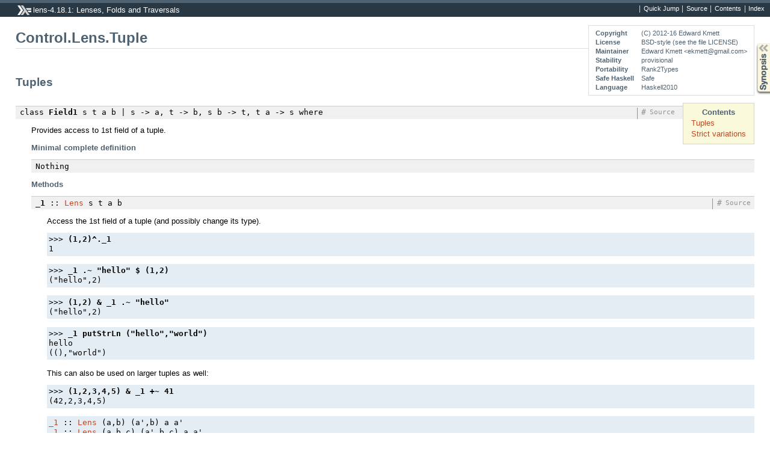

--- FILE ---
content_type: text/html; charset=utf-8
request_url: https://hackage-origin.haskell.org/package/lens-4.18.1/docs/Control-Lens-Tuple.html
body_size: 14436
content:
<!DOCTYPE html PUBLIC "-//W3C//DTD XHTML 1.0 Transitional//EN" "http://www.w3.org/TR/xhtml1/DTD/xhtml1-transitional.dtd"><html xmlns="http://www.w3.org/1999/xhtml"><head><style type="text/css">#synopsis details:not([open]) > ul { visibility: hidden; }</style><meta http-equiv="Content-Type" content="text/html; charset=UTF-8" /><title>Control.Lens.Tuple</title><link href="ocean.css" rel="stylesheet" type="text/css" title="Ocean" /><link rel="stylesheet" type="text/css" href="quick-jump.css" /><script src="haddock-bundle.min.js" async="async" type="text/javascript"></script><script src="https://cdnjs.cloudflare.com/ajax/libs/mathjax/2.7.0/MathJax.js?config=TeX-AMS-MML_HTMLorMML" type="text/javascript"></script></head><body><div id="package-header"><ul class="links" id="page-menu"><li><a href="src/Control.Lens.Tuple.html">Source</a></li><li><a href="/package/lens-4.18.1">Contents</a></li><li><a href="doc-index.html">Index</a></li></ul><p class="caption">lens-4.18.1: Lenses, Folds and Traversals</p></div><div id="content"><div id="module-header"><table class="info"><tr><th valign="top">Copyright</th><td>(C) 2012-16 Edward Kmett</td></tr><tr><th>License</th><td>BSD-style (see the file LICENSE)</td></tr><tr><th>Maintainer</th><td>Edward Kmett &lt;ekmett@gmail.com&gt;</td></tr><tr><th>Stability</th><td>provisional</td></tr><tr><th>Portability</th><td>Rank2Types</td></tr><tr><th>Safe Haskell</th><td>Safe</td></tr><tr><th>Language</th><td>Haskell2010</td></tr></table><p class="caption">Control.Lens.Tuple</p></div><div id="table-of-contents"><p class="caption">Contents</p><ul><li><a href="#g:1">Tuples</a></li><li><a href="#g:2">Strict variations</a></li></ul></div><div id="description"><p class="caption">Description</p><div class="doc empty">&nbsp;</div></div><div id="synopsis"><details id="syn"><summary>Synopsis</summary><ul class="details-toggle" data-details-id="syn"><li class="src short"><span class="keyword">class</span> <a href="#t:Field1">Field1</a> s t a b | s -&gt; a, t -&gt; b, s b -&gt; t, t a -&gt; s <span class="keyword">where</span><ul class="subs"><li><a href="#v:_1">_1</a> :: <a href="Control-Lens-Type.html#t:Lens" title="Control.Lens.Type">Lens</a> s t a b</li></ul></li><li class="src short"><span class="keyword">class</span> <a href="#t:Field2">Field2</a> s t a b | s -&gt; a, t -&gt; b, s b -&gt; t, t a -&gt; s <span class="keyword">where</span><ul class="subs"><li><a href="#v:_2">_2</a> :: <a href="Control-Lens-Type.html#t:Lens" title="Control.Lens.Type">Lens</a> s t a b</li></ul></li><li class="src short"><span class="keyword">class</span> <a href="#t:Field3">Field3</a> s t a b | s -&gt; a, t -&gt; b, s b -&gt; t, t a -&gt; s <span class="keyword">where</span><ul class="subs"><li><a href="#v:_3">_3</a> :: <a href="Control-Lens-Type.html#t:Lens" title="Control.Lens.Type">Lens</a> s t a b</li></ul></li><li class="src short"><span class="keyword">class</span> <a href="#t:Field4">Field4</a> s t a b | s -&gt; a, t -&gt; b, s b -&gt; t, t a -&gt; s <span class="keyword">where</span><ul class="subs"><li><a href="#v:_4">_4</a> :: <a href="Control-Lens-Type.html#t:Lens" title="Control.Lens.Type">Lens</a> s t a b</li></ul></li><li class="src short"><span class="keyword">class</span> <a href="#t:Field5">Field5</a> s t a b | s -&gt; a, t -&gt; b, s b -&gt; t, t a -&gt; s <span class="keyword">where</span><ul class="subs"><li><a href="#v:_5">_5</a> :: <a href="Control-Lens-Type.html#t:Lens" title="Control.Lens.Type">Lens</a> s t a b</li></ul></li><li class="src short"><span class="keyword">class</span> <a href="#t:Field6">Field6</a> s t a b | s -&gt; a, t -&gt; b, s b -&gt; t, t a -&gt; s <span class="keyword">where</span><ul class="subs"><li><a href="#v:_6">_6</a> :: <a href="Control-Lens-Type.html#t:Lens" title="Control.Lens.Type">Lens</a> s t a b</li></ul></li><li class="src short"><span class="keyword">class</span> <a href="#t:Field7">Field7</a> s t a b | s -&gt; a, t -&gt; b, s b -&gt; t, t a -&gt; s <span class="keyword">where</span><ul class="subs"><li><a href="#v:_7">_7</a> :: <a href="Control-Lens-Type.html#t:Lens" title="Control.Lens.Type">Lens</a> s t a b</li></ul></li><li class="src short"><span class="keyword">class</span> <a href="#t:Field8">Field8</a> s t a b | s -&gt; a, t -&gt; b, s b -&gt; t, t a -&gt; s <span class="keyword">where</span><ul class="subs"><li><a href="#v:_8">_8</a> :: <a href="Control-Lens-Type.html#t:Lens" title="Control.Lens.Type">Lens</a> s t a b</li></ul></li><li class="src short"><span class="keyword">class</span> <a href="#t:Field9">Field9</a> s t a b | s -&gt; a, t -&gt; b, s b -&gt; t, t a -&gt; s <span class="keyword">where</span><ul class="subs"><li><a href="#v:_9">_9</a> :: <a href="Control-Lens-Type.html#t:Lens" title="Control.Lens.Type">Lens</a> s t a b</li></ul></li><li class="src short"><span class="keyword">class</span> <a href="#t:Field10">Field10</a> s t a b | s -&gt; a, t -&gt; b, s b -&gt; t, t a -&gt; s <span class="keyword">where</span><ul class="subs"><li><a href="#v:_10">_10</a> :: <a href="Control-Lens-Type.html#t:Lens" title="Control.Lens.Type">Lens</a> s t a b</li></ul></li><li class="src short"><span class="keyword">class</span> <a href="#t:Field11">Field11</a> s t a b | s -&gt; a, t -&gt; b, s b -&gt; t, t a -&gt; s <span class="keyword">where</span><ul class="subs"><li><a href="#v:_11">_11</a> :: <a href="Control-Lens-Type.html#t:Lens" title="Control.Lens.Type">Lens</a> s t a b</li></ul></li><li class="src short"><span class="keyword">class</span> <a href="#t:Field12">Field12</a> s t a b | s -&gt; a, t -&gt; b, s b -&gt; t, t a -&gt; s <span class="keyword">where</span><ul class="subs"><li><a href="#v:_12">_12</a> :: <a href="Control-Lens-Type.html#t:Lens" title="Control.Lens.Type">Lens</a> s t a b</li></ul></li><li class="src short"><span class="keyword">class</span> <a href="#t:Field13">Field13</a> s t a b | s -&gt; a, t -&gt; b, s b -&gt; t, t a -&gt; s <span class="keyword">where</span><ul class="subs"><li><a href="#v:_13">_13</a> :: <a href="Control-Lens-Type.html#t:Lens" title="Control.Lens.Type">Lens</a> s t a b</li></ul></li><li class="src short"><span class="keyword">class</span> <a href="#t:Field14">Field14</a> s t a b | s -&gt; a, t -&gt; b, s b -&gt; t, t a -&gt; s <span class="keyword">where</span><ul class="subs"><li><a href="#v:_14">_14</a> :: <a href="Control-Lens-Type.html#t:Lens" title="Control.Lens.Type">Lens</a> s t a b</li></ul></li><li class="src short"><span class="keyword">class</span> <a href="#t:Field15">Field15</a> s t a b | s -&gt; a, t -&gt; b, s b -&gt; t, t a -&gt; s <span class="keyword">where</span><ul class="subs"><li><a href="#v:_15">_15</a> :: <a href="Control-Lens-Type.html#t:Lens" title="Control.Lens.Type">Lens</a> s t a b</li></ul></li><li class="src short"><span class="keyword">class</span> <a href="#t:Field16">Field16</a> s t a b | s -&gt; a, t -&gt; b, s b -&gt; t, t a -&gt; s <span class="keyword">where</span><ul class="subs"><li><a href="#v:_16">_16</a> :: <a href="Control-Lens-Type.html#t:Lens" title="Control.Lens.Type">Lens</a> s t a b</li></ul></li><li class="src short"><span class="keyword">class</span> <a href="#t:Field17">Field17</a> s t a b | s -&gt; a, t -&gt; b, s b -&gt; t, t a -&gt; s <span class="keyword">where</span><ul class="subs"><li><a href="#v:_17">_17</a> :: <a href="Control-Lens-Type.html#t:Lens" title="Control.Lens.Type">Lens</a> s t a b</li></ul></li><li class="src short"><span class="keyword">class</span> <a href="#t:Field18">Field18</a> s t a b | s -&gt; a, t -&gt; b, s b -&gt; t, t a -&gt; s <span class="keyword">where</span><ul class="subs"><li><a href="#v:_18">_18</a> :: <a href="Control-Lens-Type.html#t:Lens" title="Control.Lens.Type">Lens</a> s t a b</li></ul></li><li class="src short"><span class="keyword">class</span> <a href="#t:Field19">Field19</a> s t a b | s -&gt; a, t -&gt; b, s b -&gt; t, t a -&gt; s <span class="keyword">where</span><ul class="subs"><li><a href="#v:_19">_19</a> :: <a href="Control-Lens-Type.html#t:Lens" title="Control.Lens.Type">Lens</a> s t a b</li></ul></li><li class="src short"><a href="#v:_1-39-">_1'</a> :: <a href="Control-Lens-Tuple.html#t:Field1" title="Control.Lens.Tuple">Field1</a> s t a b =&gt; <a href="Control-Lens-Type.html#t:Lens" title="Control.Lens.Type">Lens</a> s t a b</li><li class="src short"><a href="#v:_2-39-">_2'</a> :: <a href="Control-Lens-Tuple.html#t:Field2" title="Control.Lens.Tuple">Field2</a> s t a b =&gt; <a href="Control-Lens-Type.html#t:Lens" title="Control.Lens.Type">Lens</a> s t a b</li><li class="src short"><a href="#v:_3-39-">_3'</a> :: <a href="Control-Lens-Tuple.html#t:Field3" title="Control.Lens.Tuple">Field3</a> s t a b =&gt; <a href="Control-Lens-Type.html#t:Lens" title="Control.Lens.Type">Lens</a> s t a b</li><li class="src short"><a href="#v:_4-39-">_4'</a> :: <a href="Control-Lens-Tuple.html#t:Field4" title="Control.Lens.Tuple">Field4</a> s t a b =&gt; <a href="Control-Lens-Type.html#t:Lens" title="Control.Lens.Type">Lens</a> s t a b</li><li class="src short"><a href="#v:_5-39-">_5'</a> :: <a href="Control-Lens-Tuple.html#t:Field5" title="Control.Lens.Tuple">Field5</a> s t a b =&gt; <a href="Control-Lens-Type.html#t:Lens" title="Control.Lens.Type">Lens</a> s t a b</li><li class="src short"><a href="#v:_6-39-">_6'</a> :: <a href="Control-Lens-Tuple.html#t:Field6" title="Control.Lens.Tuple">Field6</a> s t a b =&gt; <a href="Control-Lens-Type.html#t:Lens" title="Control.Lens.Type">Lens</a> s t a b</li><li class="src short"><a href="#v:_7-39-">_7'</a> :: <a href="Control-Lens-Tuple.html#t:Field7" title="Control.Lens.Tuple">Field7</a> s t a b =&gt; <a href="Control-Lens-Type.html#t:Lens" title="Control.Lens.Type">Lens</a> s t a b</li><li class="src short"><a href="#v:_8-39-">_8'</a> :: <a href="Control-Lens-Tuple.html#t:Field8" title="Control.Lens.Tuple">Field8</a> s t a b =&gt; <a href="Control-Lens-Type.html#t:Lens" title="Control.Lens.Type">Lens</a> s t a b</li><li class="src short"><a href="#v:_9-39-">_9'</a> :: <a href="Control-Lens-Tuple.html#t:Field9" title="Control.Lens.Tuple">Field9</a> s t a b =&gt; <a href="Control-Lens-Type.html#t:Lens" title="Control.Lens.Type">Lens</a> s t a b</li><li class="src short"><a href="#v:_10-39-">_10'</a> :: <a href="Control-Lens-Tuple.html#t:Field10" title="Control.Lens.Tuple">Field10</a> s t a b =&gt; <a href="Control-Lens-Type.html#t:Lens" title="Control.Lens.Type">Lens</a> s t a b</li><li class="src short"><a href="#v:_11-39-">_11'</a> :: <a href="Control-Lens-Tuple.html#t:Field11" title="Control.Lens.Tuple">Field11</a> s t a b =&gt; <a href="Control-Lens-Type.html#t:Lens" title="Control.Lens.Type">Lens</a> s t a b</li><li class="src short"><a href="#v:_12-39-">_12'</a> :: <a href="Control-Lens-Tuple.html#t:Field12" title="Control.Lens.Tuple">Field12</a> s t a b =&gt; <a href="Control-Lens-Type.html#t:Lens" title="Control.Lens.Type">Lens</a> s t a b</li><li class="src short"><a href="#v:_13-39-">_13'</a> :: <a href="Control-Lens-Tuple.html#t:Field13" title="Control.Lens.Tuple">Field13</a> s t a b =&gt; <a href="Control-Lens-Type.html#t:Lens" title="Control.Lens.Type">Lens</a> s t a b</li><li class="src short"><a href="#v:_14-39-">_14'</a> :: <a href="Control-Lens-Tuple.html#t:Field14" title="Control.Lens.Tuple">Field14</a> s t a b =&gt; <a href="Control-Lens-Type.html#t:Lens" title="Control.Lens.Type">Lens</a> s t a b</li><li class="src short"><a href="#v:_15-39-">_15'</a> :: <a href="Control-Lens-Tuple.html#t:Field15" title="Control.Lens.Tuple">Field15</a> s t a b =&gt; <a href="Control-Lens-Type.html#t:Lens" title="Control.Lens.Type">Lens</a> s t a b</li><li class="src short"><a href="#v:_16-39-">_16'</a> :: <a href="Control-Lens-Tuple.html#t:Field16" title="Control.Lens.Tuple">Field16</a> s t a b =&gt; <a href="Control-Lens-Type.html#t:Lens" title="Control.Lens.Type">Lens</a> s t a b</li><li class="src short"><a href="#v:_17-39-">_17'</a> :: <a href="Control-Lens-Tuple.html#t:Field17" title="Control.Lens.Tuple">Field17</a> s t a b =&gt; <a href="Control-Lens-Type.html#t:Lens" title="Control.Lens.Type">Lens</a> s t a b</li><li class="src short"><a href="#v:_18-39-">_18'</a> :: <a href="Control-Lens-Tuple.html#t:Field18" title="Control.Lens.Tuple">Field18</a> s t a b =&gt; <a href="Control-Lens-Type.html#t:Lens" title="Control.Lens.Type">Lens</a> s t a b</li><li class="src short"><a href="#v:_19-39-">_19'</a> :: <a href="Control-Lens-Tuple.html#t:Field19" title="Control.Lens.Tuple">Field19</a> s t a b =&gt; <a href="Control-Lens-Type.html#t:Lens" title="Control.Lens.Type">Lens</a> s t a b</li></ul></details></div><div id="interface"><a href="#g:1" id="g:1"><h1>Tuples</h1></a><div class="top"><p class="src"><span class="keyword">class</span> <a id="t:Field1" class="def">Field1</a> s t a b | s -&gt; a, t -&gt; b, s b -&gt; t, t a -&gt; s <span class="keyword">where</span> <a href="src/Control.Lens.Tuple.html#Field1" class="link">Source</a> <a href="#t:Field1" class="selflink">#</a></p><div class="doc"><p>Provides access to 1st field of a tuple.</p></div><div class="subs minimal"><p class="caption">Minimal complete definition</p><p class="src">Nothing</p></div><div class="subs methods"><p class="caption">Methods</p><p class="src"><a id="v:_1" class="def">_1</a> :: <a href="Control-Lens-Type.html#t:Lens" title="Control.Lens.Type">Lens</a> s t a b <a href="src/Control.Lens.Tuple.html#_1" class="link">Source</a> <a href="#v:_1" class="selflink">#</a></p><div class="doc"><p>Access the 1st field of a tuple (and possibly change its type).</p><pre class="screen"><code class="prompt">&gt;&gt;&gt; </code><strong class="userinput"><code>(1,2)^._1
</code></strong>1
</pre><pre class="screen"><code class="prompt">&gt;&gt;&gt; </code><strong class="userinput"><code>_1 .~ &quot;hello&quot; $ (1,2)
</code></strong>(&quot;hello&quot;,2)
</pre><pre class="screen"><code class="prompt">&gt;&gt;&gt; </code><strong class="userinput"><code>(1,2) &amp; _1 .~ &quot;hello&quot;
</code></strong>(&quot;hello&quot;,2)
</pre><pre class="screen"><code class="prompt">&gt;&gt;&gt; </code><strong class="userinput"><code>_1 putStrLn (&quot;hello&quot;,&quot;world&quot;)
</code></strong>hello
((),&quot;world&quot;)
</pre><p>This can also be used on larger tuples as well:</p><pre class="screen"><code class="prompt">&gt;&gt;&gt; </code><strong class="userinput"><code>(1,2,3,4,5) &amp; _1 +~ 41
</code></strong>(42,2,3,4,5)
</pre><pre><code><a href="Control-Lens-Tuple.html#v:_1" title="Control.Lens.Tuple">_1</a></code> :: <code><a href="Control-Lens-Type.html#t:Lens" title="Control.Lens.Type">Lens</a></code> (a,b) (a',b) a a'
<code><a href="Control-Lens-Tuple.html#v:_1" title="Control.Lens.Tuple">_1</a></code> :: <code><a href="Control-Lens-Type.html#t:Lens" title="Control.Lens.Type">Lens</a></code> (a,b,c) (a',b,c) a a'
<code><a href="Control-Lens-Tuple.html#v:_1" title="Control.Lens.Tuple">_1</a></code> :: <code><a href="Control-Lens-Type.html#t:Lens" title="Control.Lens.Type">Lens</a></code> (a,b,c,d) (a',b,c,d) a a'
...
<code><a href="Control-Lens-Tuple.html#v:_1" title="Control.Lens.Tuple">_1</a></code> :: <code><a href="Control-Lens-Type.html#t:Lens" title="Control.Lens.Type">Lens</a></code> (a,b,c,d,e,f,g,h,i) (a',b,c,d,e,f,g,h,i) a a'
</pre></div><p class="src"><a id="v:_1" class="def">_1</a> :: (<a href="/package/base-4.12.0.0/docs/GHC-Generics.html#t:Generic" title="GHC.Generics">Generic</a> s, <a href="/package/base-4.12.0.0/docs/GHC-Generics.html#t:Generic" title="GHC.Generics">Generic</a> t, GIxed N0 (<a href="/package/base-4.12.0.0/docs/GHC-Generics.html#t:Rep" title="GHC.Generics">Rep</a> s) (<a href="/package/base-4.12.0.0/docs/GHC-Generics.html#t:Rep" title="GHC.Generics">Rep</a> t) a b) =&gt; <a href="Control-Lens-Type.html#t:Lens" title="Control.Lens.Type">Lens</a> s t a b <a href="src/Control.Lens.Tuple.html#_1" class="link">Source</a> <a href="#v:_1" class="selflink">#</a></p><div class="doc"><p>Access the 1st field of a tuple (and possibly change its type).</p><pre class="screen"><code class="prompt">&gt;&gt;&gt; </code><strong class="userinput"><code>(1,2)^._1
</code></strong>1
</pre><pre class="screen"><code class="prompt">&gt;&gt;&gt; </code><strong class="userinput"><code>_1 .~ &quot;hello&quot; $ (1,2)
</code></strong>(&quot;hello&quot;,2)
</pre><pre class="screen"><code class="prompt">&gt;&gt;&gt; </code><strong class="userinput"><code>(1,2) &amp; _1 .~ &quot;hello&quot;
</code></strong>(&quot;hello&quot;,2)
</pre><pre class="screen"><code class="prompt">&gt;&gt;&gt; </code><strong class="userinput"><code>_1 putStrLn (&quot;hello&quot;,&quot;world&quot;)
</code></strong>hello
((),&quot;world&quot;)
</pre><p>This can also be used on larger tuples as well:</p><pre class="screen"><code class="prompt">&gt;&gt;&gt; </code><strong class="userinput"><code>(1,2,3,4,5) &amp; _1 +~ 41
</code></strong>(42,2,3,4,5)
</pre><pre><code><a href="Control-Lens-Tuple.html#v:_1" title="Control.Lens.Tuple">_1</a></code> :: <code><a href="Control-Lens-Type.html#t:Lens" title="Control.Lens.Type">Lens</a></code> (a,b) (a',b) a a'
<code><a href="Control-Lens-Tuple.html#v:_1" title="Control.Lens.Tuple">_1</a></code> :: <code><a href="Control-Lens-Type.html#t:Lens" title="Control.Lens.Type">Lens</a></code> (a,b,c) (a',b,c) a a'
<code><a href="Control-Lens-Tuple.html#v:_1" title="Control.Lens.Tuple">_1</a></code> :: <code><a href="Control-Lens-Type.html#t:Lens" title="Control.Lens.Type">Lens</a></code> (a,b,c,d) (a',b,c,d) a a'
...
<code><a href="Control-Lens-Tuple.html#v:_1" title="Control.Lens.Tuple">_1</a></code> :: <code><a href="Control-Lens-Type.html#t:Lens" title="Control.Lens.Type">Lens</a></code> (a,b,c,d,e,f,g,h,i) (a',b,c,d,e,f,g,h,i) a a'
</pre></div></div><div class="subs instances"><details id="i:Field1" open="open"><summary>Instances</summary><table><tr><td class="src clearfix"><span class="inst-left"><span class="instance details-toggle-control details-toggle" data-details-id="i:ic:Field1:Field1:1"></span> <a href="Control-Lens-Tuple.html#t:Field1" title="Control.Lens.Tuple">Field1</a> (<a href="Control-Lens-Setter.html#t:Identity" title="Control.Lens.Setter">Identity</a> a) (<a href="Control-Lens-Setter.html#t:Identity" title="Control.Lens.Setter">Identity</a> b) a b</span> <a href="src/Control.Lens.Tuple.html#line-110" class="link">Source</a> <a href="#t:Field1" class="selflink">#</a></td><td class="doc empty">&nbsp;</td></tr><tr><td colspan="2"><details id="i:ic:Field1:Field1:1"><summary class="hide-when-js-enabled">Instance details</summary><p>Defined in <a href="Control-Lens-Tuple.html">Control.Lens.Tuple</a></p> <div class="subs methods"><p class="caption">Methods</p><p class="src"><a href="#v:_1">_1</a> :: <a href="Control-Lens-Type.html#t:Lens" title="Control.Lens.Type">Lens</a> (<a href="Control-Lens-Setter.html#t:Identity" title="Control.Lens.Setter">Identity</a> a) (<a href="Control-Lens-Setter.html#t:Identity" title="Control.Lens.Setter">Identity</a> b) a b <a href="src/Control.Lens.Tuple.html#_1" class="link">Source</a> <a href="#v:_1" class="selflink">#</a></p></div></details></td></tr><tr><td class="src clearfix"><span class="inst-left"><span class="instance details-toggle-control details-toggle" data-details-id="i:ic:Field1:Field1:2"></span> <a href="Control-Lens-Tuple.html#t:Field1" title="Control.Lens.Tuple">Field1</a> (a, b) (a', b) a a'</span> <a href="src/Control.Lens.Tuple.html#line-122" class="link">Source</a> <a href="#t:Field1" class="selflink">#</a></td><td class="doc"><pre><code><a href="Control-Lens-Tuple.html#v:_1" title="Control.Lens.Tuple">_1</a></code> k ~(a,b) = (\a' -&gt; (a',b)) <code><a href="/package/base-4.12.0.0/docs/Data-Functor.html#v:-60--36--62-" title="Data.Functor">&lt;$&gt;</a></code> k a
</pre></td></tr><tr><td colspan="2"><details id="i:ic:Field1:Field1:2"><summary class="hide-when-js-enabled">Instance details</summary><p>Defined in <a href="Control-Lens-Tuple.html">Control.Lens.Tuple</a></p> <div class="subs methods"><p class="caption">Methods</p><p class="src"><a href="#v:_1">_1</a> :: <a href="Control-Lens-Type.html#t:Lens" title="Control.Lens.Type">Lens</a> (a, b) (a', b) a a' <a href="src/Control.Lens.Tuple.html#_1" class="link">Source</a> <a href="#v:_1" class="selflink">#</a></p></div></details></td></tr><tr><td class="src clearfix"><span class="inst-left"><span class="instance details-toggle-control details-toggle" data-details-id="i:ic:Field1:Field1:3"></span> <a href="Control-Lens-Tuple.html#t:Field1" title="Control.Lens.Tuple">Field1</a> (a, b, c) (a', b, c) a a'</span> <a href="src/Control.Lens.Tuple.html#line-126" class="link">Source</a> <a href="#t:Field1" class="selflink">#</a></td><td class="doc empty">&nbsp;</td></tr><tr><td colspan="2"><details id="i:ic:Field1:Field1:3"><summary class="hide-when-js-enabled">Instance details</summary><p>Defined in <a href="Control-Lens-Tuple.html">Control.Lens.Tuple</a></p> <div class="subs methods"><p class="caption">Methods</p><p class="src"><a href="#v:_1">_1</a> :: <a href="Control-Lens-Type.html#t:Lens" title="Control.Lens.Type">Lens</a> (a, b, c) (a', b, c) a a' <a href="src/Control.Lens.Tuple.html#_1" class="link">Source</a> <a href="#v:_1" class="selflink">#</a></p></div></details></td></tr><tr><td class="src clearfix"><span class="inst-left"><span class="instance details-toggle-control details-toggle" data-details-id="i:ic:Field1:Field1:4"></span> <a href="Control-Lens-Tuple.html#t:Field1" title="Control.Lens.Tuple">Field1</a> (a, b, c, d) (a', b, c, d) a a'</span> <a href="src/Control.Lens.Tuple.html#line-130" class="link">Source</a> <a href="#t:Field1" class="selflink">#</a></td><td class="doc empty">&nbsp;</td></tr><tr><td colspan="2"><details id="i:ic:Field1:Field1:4"><summary class="hide-when-js-enabled">Instance details</summary><p>Defined in <a href="Control-Lens-Tuple.html">Control.Lens.Tuple</a></p> <div class="subs methods"><p class="caption">Methods</p><p class="src"><a href="#v:_1">_1</a> :: <a href="Control-Lens-Type.html#t:Lens" title="Control.Lens.Type">Lens</a> (a, b, c, d) (a', b, c, d) a a' <a href="src/Control.Lens.Tuple.html#_1" class="link">Source</a> <a href="#v:_1" class="selflink">#</a></p></div></details></td></tr><tr><td class="src clearfix"><span class="inst-left"><span class="instance details-toggle-control details-toggle" data-details-id="i:ic:Field1:Field1:5"></span> <a href="Control-Lens-Tuple.html#t:Field1" title="Control.Lens.Tuple">Field1</a> ((f <a href="/package/base-4.12.0.0/docs/GHC-Generics.html#t::-42-:" title="GHC.Generics">:*:</a> g) p) ((f' <a href="/package/base-4.12.0.0/docs/GHC-Generics.html#t::-42-:" title="GHC.Generics">:*:</a> g) p) (f p) (f' p)</span> <a href="src/Control.Lens.Tuple.html#line-116" class="link">Source</a> <a href="#t:Field1" class="selflink">#</a></td><td class="doc empty">&nbsp;</td></tr><tr><td colspan="2"><details id="i:ic:Field1:Field1:5"><summary class="hide-when-js-enabled">Instance details</summary><p>Defined in <a href="Control-Lens-Tuple.html">Control.Lens.Tuple</a></p> <div class="subs methods"><p class="caption">Methods</p><p class="src"><a href="#v:_1">_1</a> :: <a href="Control-Lens-Type.html#t:Lens" title="Control.Lens.Type">Lens</a> ((f <a href="/package/base-4.12.0.0/docs/GHC-Generics.html#t::-42-:" title="GHC.Generics">:*:</a> g) p) ((f' <a href="/package/base-4.12.0.0/docs/GHC-Generics.html#t::-42-:" title="GHC.Generics">:*:</a> g) p) (f p) (f' p) <a href="src/Control.Lens.Tuple.html#_1" class="link">Source</a> <a href="#v:_1" class="selflink">#</a></p></div></details></td></tr><tr><td class="src clearfix"><span class="inst-left"><span class="instance details-toggle-control details-toggle" data-details-id="i:ic:Field1:Field1:6"></span> <a href="Control-Lens-Tuple.html#t:Field1" title="Control.Lens.Tuple">Field1</a> (<a href="/package/base-4.12.0.0/docs/Data-Functor-Product.html#t:Product" title="Data.Functor.Product">Product</a> f g a) (<a href="/package/base-4.12.0.0/docs/Data-Functor-Product.html#t:Product" title="Data.Functor.Product">Product</a> f' g a) (f a) (f' a)</span> <a href="src/Control.Lens.Tuple.html#line-113" class="link">Source</a> <a href="#t:Field1" class="selflink">#</a></td><td class="doc empty">&nbsp;</td></tr><tr><td colspan="2"><details id="i:ic:Field1:Field1:6"><summary class="hide-when-js-enabled">Instance details</summary><p>Defined in <a href="Control-Lens-Tuple.html">Control.Lens.Tuple</a></p> <div class="subs methods"><p class="caption">Methods</p><p class="src"><a href="#v:_1">_1</a> :: <a href="Control-Lens-Type.html#t:Lens" title="Control.Lens.Type">Lens</a> (<a href="/package/base-4.12.0.0/docs/Data-Functor-Product.html#t:Product" title="Data.Functor.Product">Product</a> f g a) (<a href="/package/base-4.12.0.0/docs/Data-Functor-Product.html#t:Product" title="Data.Functor.Product">Product</a> f' g a) (f a) (f' a) <a href="src/Control.Lens.Tuple.html#_1" class="link">Source</a> <a href="#v:_1" class="selflink">#</a></p></div></details></td></tr><tr><td class="src clearfix"><span class="inst-left"><span class="instance details-toggle-control details-toggle" data-details-id="i:ic:Field1:Field1:7"></span> <a href="Control-Lens-Tuple.html#t:Field1" title="Control.Lens.Tuple">Field1</a> (a, b, c, d, e) (a', b, c, d, e) a a'</span> <a href="src/Control.Lens.Tuple.html#line-134" class="link">Source</a> <a href="#t:Field1" class="selflink">#</a></td><td class="doc empty">&nbsp;</td></tr><tr><td colspan="2"><details id="i:ic:Field1:Field1:7"><summary class="hide-when-js-enabled">Instance details</summary><p>Defined in <a href="Control-Lens-Tuple.html">Control.Lens.Tuple</a></p> <div class="subs methods"><p class="caption">Methods</p><p class="src"><a href="#v:_1">_1</a> :: <a href="Control-Lens-Type.html#t:Lens" title="Control.Lens.Type">Lens</a> (a, b, c, d, e) (a', b, c, d, e) a a' <a href="src/Control.Lens.Tuple.html#_1" class="link">Source</a> <a href="#v:_1" class="selflink">#</a></p></div></details></td></tr><tr><td class="src clearfix"><span class="inst-left"><span class="instance details-toggle-control details-toggle" data-details-id="i:ic:Field1:Field1:8"></span> <a href="Control-Lens-Tuple.html#t:Field1" title="Control.Lens.Tuple">Field1</a> (a, b, c, d, e, f) (a', b, c, d, e, f) a a'</span> <a href="src/Control.Lens.Tuple.html#line-138" class="link">Source</a> <a href="#t:Field1" class="selflink">#</a></td><td class="doc empty">&nbsp;</td></tr><tr><td colspan="2"><details id="i:ic:Field1:Field1:8"><summary class="hide-when-js-enabled">Instance details</summary><p>Defined in <a href="Control-Lens-Tuple.html">Control.Lens.Tuple</a></p> <div class="subs methods"><p class="caption">Methods</p><p class="src"><a href="#v:_1">_1</a> :: <a href="Control-Lens-Type.html#t:Lens" title="Control.Lens.Type">Lens</a> (a, b, c, d, e, f) (a', b, c, d, e, f) a a' <a href="src/Control.Lens.Tuple.html#_1" class="link">Source</a> <a href="#v:_1" class="selflink">#</a></p></div></details></td></tr><tr><td class="src clearfix"><span class="inst-left"><span class="instance details-toggle-control details-toggle" data-details-id="i:ic:Field1:Field1:9"></span> <a href="Control-Lens-Tuple.html#t:Field1" title="Control.Lens.Tuple">Field1</a> (a, b, c, d, e, f, g) (a', b, c, d, e, f, g) a a'</span> <a href="src/Control.Lens.Tuple.html#line-142" class="link">Source</a> <a href="#t:Field1" class="selflink">#</a></td><td class="doc empty">&nbsp;</td></tr><tr><td colspan="2"><details id="i:ic:Field1:Field1:9"><summary class="hide-when-js-enabled">Instance details</summary><p>Defined in <a href="Control-Lens-Tuple.html">Control.Lens.Tuple</a></p> <div class="subs methods"><p class="caption">Methods</p><p class="src"><a href="#v:_1">_1</a> :: <a href="Control-Lens-Type.html#t:Lens" title="Control.Lens.Type">Lens</a> (a, b, c, d, e, f, g) (a', b, c, d, e, f, g) a a' <a href="src/Control.Lens.Tuple.html#_1" class="link">Source</a> <a href="#v:_1" class="selflink">#</a></p></div></details></td></tr><tr><td class="src clearfix"><span class="inst-left"><span class="instance details-toggle-control details-toggle" data-details-id="i:ic:Field1:Field1:10"></span> <a href="Control-Lens-Tuple.html#t:Field1" title="Control.Lens.Tuple">Field1</a> (a, b, c, d, e, f, g, h) (a', b, c, d, e, f, g, h) a a'</span> <a href="src/Control.Lens.Tuple.html#line-146" class="link">Source</a> <a href="#t:Field1" class="selflink">#</a></td><td class="doc empty">&nbsp;</td></tr><tr><td colspan="2"><details id="i:ic:Field1:Field1:10"><summary class="hide-when-js-enabled">Instance details</summary><p>Defined in <a href="Control-Lens-Tuple.html">Control.Lens.Tuple</a></p> <div class="subs methods"><p class="caption">Methods</p><p class="src"><a href="#v:_1">_1</a> :: <a href="Control-Lens-Type.html#t:Lens" title="Control.Lens.Type">Lens</a> (a, b, c, d, e, f, g, h) (a', b, c, d, e, f, g, h) a a' <a href="src/Control.Lens.Tuple.html#_1" class="link">Source</a> <a href="#v:_1" class="selflink">#</a></p></div></details></td></tr><tr><td class="src clearfix"><span class="inst-left"><span class="instance details-toggle-control details-toggle" data-details-id="i:ic:Field1:Field1:11"></span> <a href="Control-Lens-Tuple.html#t:Field1" title="Control.Lens.Tuple">Field1</a> (a, b, c, d, e, f, g, h, i) (a', b, c, d, e, f, g, h, i) a a'</span> <a href="src/Control.Lens.Tuple.html#line-150" class="link">Source</a> <a href="#t:Field1" class="selflink">#</a></td><td class="doc empty">&nbsp;</td></tr><tr><td colspan="2"><details id="i:ic:Field1:Field1:11"><summary class="hide-when-js-enabled">Instance details</summary><p>Defined in <a href="Control-Lens-Tuple.html">Control.Lens.Tuple</a></p> <div class="subs methods"><p class="caption">Methods</p><p class="src"><a href="#v:_1">_1</a> :: <a href="Control-Lens-Type.html#t:Lens" title="Control.Lens.Type">Lens</a> (a, b, c, d, e, f, g, h, i) (a', b, c, d, e, f, g, h, i) a a' <a href="src/Control.Lens.Tuple.html#_1" class="link">Source</a> <a href="#v:_1" class="selflink">#</a></p></div></details></td></tr><tr><td class="src clearfix"><span class="inst-left"><span class="instance details-toggle-control details-toggle" data-details-id="i:ic:Field1:Field1:12"></span> <a href="Control-Lens-Tuple.html#t:Field1" title="Control.Lens.Tuple">Field1</a> (a, b, c, d, e, f, g, h, i, j) (a', b, c, d, e, f, g, h, i, j) a a'</span> <a href="src/Control.Lens.Tuple.html#line-154" class="link">Source</a> <a href="#t:Field1" class="selflink">#</a></td><td class="doc empty">&nbsp;</td></tr><tr><td colspan="2"><details id="i:ic:Field1:Field1:12"><summary class="hide-when-js-enabled">Instance details</summary><p>Defined in <a href="Control-Lens-Tuple.html">Control.Lens.Tuple</a></p> <div class="subs methods"><p class="caption">Methods</p><p class="src"><a href="#v:_1">_1</a> :: <a href="Control-Lens-Type.html#t:Lens" title="Control.Lens.Type">Lens</a> (a, b, c, d, e, f, g, h, i, j) (a', b, c, d, e, f, g, h, i, j) a a' <a href="src/Control.Lens.Tuple.html#_1" class="link">Source</a> <a href="#v:_1" class="selflink">#</a></p></div></details></td></tr><tr><td class="src clearfix"><span class="inst-left"><span class="instance details-toggle-control details-toggle" data-details-id="i:ic:Field1:Field1:13"></span> <a href="Control-Lens-Tuple.html#t:Field1" title="Control.Lens.Tuple">Field1</a> (a, b, c, d, e, f, g, h, i, j, kk) (a', b, c, d, e, f, g, h, i, j, kk) a a'</span> <a href="src/Control.Lens.Tuple.html#line-158" class="link">Source</a> <a href="#t:Field1" class="selflink">#</a></td><td class="doc empty">&nbsp;</td></tr><tr><td colspan="2"><details id="i:ic:Field1:Field1:13"><summary class="hide-when-js-enabled">Instance details</summary><p>Defined in <a href="Control-Lens-Tuple.html">Control.Lens.Tuple</a></p> <div class="subs methods"><p class="caption">Methods</p><p class="src"><a href="#v:_1">_1</a> :: <a href="Control-Lens-Type.html#t:Lens" title="Control.Lens.Type">Lens</a> (a, b, c, d, e, f, g, h, i, j, kk) (a', b, c, d, e, f, g, h, i, j, kk) a a' <a href="src/Control.Lens.Tuple.html#_1" class="link">Source</a> <a href="#v:_1" class="selflink">#</a></p></div></details></td></tr><tr><td class="src clearfix"><span class="inst-left"><span class="instance details-toggle-control details-toggle" data-details-id="i:ic:Field1:Field1:14"></span> <a href="Control-Lens-Tuple.html#t:Field1" title="Control.Lens.Tuple">Field1</a> (a, b, c, d, e, f, g, h, i, j, kk, l) (a', b, c, d, e, f, g, h, i, j, kk, l) a a'</span> <a href="src/Control.Lens.Tuple.html#line-162" class="link">Source</a> <a href="#t:Field1" class="selflink">#</a></td><td class="doc empty">&nbsp;</td></tr><tr><td colspan="2"><details id="i:ic:Field1:Field1:14"><summary class="hide-when-js-enabled">Instance details</summary><p>Defined in <a href="Control-Lens-Tuple.html">Control.Lens.Tuple</a></p> <div class="subs methods"><p class="caption">Methods</p><p class="src"><a href="#v:_1">_1</a> :: <a href="Control-Lens-Type.html#t:Lens" title="Control.Lens.Type">Lens</a> (a, b, c, d, e, f, g, h, i, j, kk, l) (a', b, c, d, e, f, g, h, i, j, kk, l) a a' <a href="src/Control.Lens.Tuple.html#_1" class="link">Source</a> <a href="#v:_1" class="selflink">#</a></p></div></details></td></tr><tr><td class="src clearfix"><span class="inst-left"><span class="instance details-toggle-control details-toggle" data-details-id="i:ic:Field1:Field1:15"></span> <a href="Control-Lens-Tuple.html#t:Field1" title="Control.Lens.Tuple">Field1</a> (a, b, c, d, e, f, g, h, i, j, kk, l, m) (a', b, c, d, e, f, g, h, i, j, kk, l, m) a a'</span> <a href="src/Control.Lens.Tuple.html#line-166" class="link">Source</a> <a href="#t:Field1" class="selflink">#</a></td><td class="doc empty">&nbsp;</td></tr><tr><td colspan="2"><details id="i:ic:Field1:Field1:15"><summary class="hide-when-js-enabled">Instance details</summary><p>Defined in <a href="Control-Lens-Tuple.html">Control.Lens.Tuple</a></p> <div class="subs methods"><p class="caption">Methods</p><p class="src"><a href="#v:_1">_1</a> :: <a href="Control-Lens-Type.html#t:Lens" title="Control.Lens.Type">Lens</a> (a, b, c, d, e, f, g, h, i, j, kk, l, m) (a', b, c, d, e, f, g, h, i, j, kk, l, m) a a' <a href="src/Control.Lens.Tuple.html#_1" class="link">Source</a> <a href="#v:_1" class="selflink">#</a></p></div></details></td></tr><tr><td class="src clearfix"><span class="inst-left"><span class="instance details-toggle-control details-toggle" data-details-id="i:ic:Field1:Field1:16"></span> <a href="Control-Lens-Tuple.html#t:Field1" title="Control.Lens.Tuple">Field1</a> (a, b, c, d, e, f, g, h, i, j, kk, l, m, n) (a', b, c, d, e, f, g, h, i, j, kk, l, m, n) a a'</span> <a href="src/Control.Lens.Tuple.html#line-170" class="link">Source</a> <a href="#t:Field1" class="selflink">#</a></td><td class="doc empty">&nbsp;</td></tr><tr><td colspan="2"><details id="i:ic:Field1:Field1:16"><summary class="hide-when-js-enabled">Instance details</summary><p>Defined in <a href="Control-Lens-Tuple.html">Control.Lens.Tuple</a></p> <div class="subs methods"><p class="caption">Methods</p><p class="src"><a href="#v:_1">_1</a> :: <a href="Control-Lens-Type.html#t:Lens" title="Control.Lens.Type">Lens</a> (a, b, c, d, e, f, g, h, i, j, kk, l, m, n) (a', b, c, d, e, f, g, h, i, j, kk, l, m, n) a a' <a href="src/Control.Lens.Tuple.html#_1" class="link">Source</a> <a href="#v:_1" class="selflink">#</a></p></div></details></td></tr><tr><td class="src clearfix"><span class="inst-left"><span class="instance details-toggle-control details-toggle" data-details-id="i:ic:Field1:Field1:17"></span> <a href="Control-Lens-Tuple.html#t:Field1" title="Control.Lens.Tuple">Field1</a> (a, b, c, d, e, f, g, h, i, j, kk, l, m, n, o) (a', b, c, d, e, f, g, h, i, j, kk, l, m, n, o) a a'</span> <a href="src/Control.Lens.Tuple.html#line-174" class="link">Source</a> <a href="#t:Field1" class="selflink">#</a></td><td class="doc empty">&nbsp;</td></tr><tr><td colspan="2"><details id="i:ic:Field1:Field1:17"><summary class="hide-when-js-enabled">Instance details</summary><p>Defined in <a href="Control-Lens-Tuple.html">Control.Lens.Tuple</a></p> <div class="subs methods"><p class="caption">Methods</p><p class="src"><a href="#v:_1">_1</a> :: <a href="Control-Lens-Type.html#t:Lens" title="Control.Lens.Type">Lens</a> (a, b, c, d, e, f, g, h, i, j, kk, l, m, n, o) (a', b, c, d, e, f, g, h, i, j, kk, l, m, n, o) a a' <a href="src/Control.Lens.Tuple.html#_1" class="link">Source</a> <a href="#v:_1" class="selflink">#</a></p></div></details></td></tr><tr><td class="src clearfix"><span class="inst-left"><span class="instance details-toggle-control details-toggle" data-details-id="i:ic:Field1:Field1:18"></span> <a href="Control-Lens-Tuple.html#t:Field1" title="Control.Lens.Tuple">Field1</a> (a, b, c, d, e, f, g, h, i, j, kk, l, m, n, o, p) (a', b, c, d, e, f, g, h, i, j, kk, l, m, n, o, p) a a'</span> <a href="src/Control.Lens.Tuple.html#line-178" class="link">Source</a> <a href="#t:Field1" class="selflink">#</a></td><td class="doc empty">&nbsp;</td></tr><tr><td colspan="2"><details id="i:ic:Field1:Field1:18"><summary class="hide-when-js-enabled">Instance details</summary><p>Defined in <a href="Control-Lens-Tuple.html">Control.Lens.Tuple</a></p> <div class="subs methods"><p class="caption">Methods</p><p class="src"><a href="#v:_1">_1</a> :: <a href="Control-Lens-Type.html#t:Lens" title="Control.Lens.Type">Lens</a> (a, b, c, d, e, f, g, h, i, j, kk, l, m, n, o, p) (a', b, c, d, e, f, g, h, i, j, kk, l, m, n, o, p) a a' <a href="src/Control.Lens.Tuple.html#_1" class="link">Source</a> <a href="#v:_1" class="selflink">#</a></p></div></details></td></tr><tr><td class="src clearfix"><span class="inst-left"><span class="instance details-toggle-control details-toggle" data-details-id="i:ic:Field1:Field1:19"></span> <a href="Control-Lens-Tuple.html#t:Field1" title="Control.Lens.Tuple">Field1</a> (a, b, c, d, e, f, g, h, i, j, kk, l, m, n, o, p, q) (a', b, c, d, e, f, g, h, i, j, kk, l, m, n, o, p, q) a a'</span> <a href="src/Control.Lens.Tuple.html#line-182" class="link">Source</a> <a href="#t:Field1" class="selflink">#</a></td><td class="doc empty">&nbsp;</td></tr><tr><td colspan="2"><details id="i:ic:Field1:Field1:19"><summary class="hide-when-js-enabled">Instance details</summary><p>Defined in <a href="Control-Lens-Tuple.html">Control.Lens.Tuple</a></p> <div class="subs methods"><p class="caption">Methods</p><p class="src"><a href="#v:_1">_1</a> :: <a href="Control-Lens-Type.html#t:Lens" title="Control.Lens.Type">Lens</a> (a, b, c, d, e, f, g, h, i, j, kk, l, m, n, o, p, q) (a', b, c, d, e, f, g, h, i, j, kk, l, m, n, o, p, q) a a' <a href="src/Control.Lens.Tuple.html#_1" class="link">Source</a> <a href="#v:_1" class="selflink">#</a></p></div></details></td></tr><tr><td class="src clearfix"><span class="inst-left"><span class="instance details-toggle-control details-toggle" data-details-id="i:ic:Field1:Field1:20"></span> <a href="Control-Lens-Tuple.html#t:Field1" title="Control.Lens.Tuple">Field1</a> (a, b, c, d, e, f, g, h, i, j, kk, l, m, n, o, p, q, r) (a', b, c, d, e, f, g, h, i, j, kk, l, m, n, o, p, q, r) a a'</span> <a href="src/Control.Lens.Tuple.html#line-186" class="link">Source</a> <a href="#t:Field1" class="selflink">#</a></td><td class="doc empty">&nbsp;</td></tr><tr><td colspan="2"><details id="i:ic:Field1:Field1:20"><summary class="hide-when-js-enabled">Instance details</summary><p>Defined in <a href="Control-Lens-Tuple.html">Control.Lens.Tuple</a></p> <div class="subs methods"><p class="caption">Methods</p><p class="src"><a href="#v:_1">_1</a> :: <a href="Control-Lens-Type.html#t:Lens" title="Control.Lens.Type">Lens</a> (a, b, c, d, e, f, g, h, i, j, kk, l, m, n, o, p, q, r) (a', b, c, d, e, f, g, h, i, j, kk, l, m, n, o, p, q, r) a a' <a href="src/Control.Lens.Tuple.html#_1" class="link">Source</a> <a href="#v:_1" class="selflink">#</a></p></div></details></td></tr><tr><td class="src clearfix"><span class="inst-left"><span class="instance details-toggle-control details-toggle" data-details-id="i:ic:Field1:Field1:21"></span> <a href="Control-Lens-Tuple.html#t:Field1" title="Control.Lens.Tuple">Field1</a> (a, b, c, d, e, f, g, h, i, j, kk, l, m, n, o, p, q, r, s) (a', b, c, d, e, f, g, h, i, j, kk, l, m, n, o, p, q, r, s) a a'</span> <a href="src/Control.Lens.Tuple.html#line-190" class="link">Source</a> <a href="#t:Field1" class="selflink">#</a></td><td class="doc empty">&nbsp;</td></tr><tr><td colspan="2"><details id="i:ic:Field1:Field1:21"><summary class="hide-when-js-enabled">Instance details</summary><p>Defined in <a href="Control-Lens-Tuple.html">Control.Lens.Tuple</a></p> <div class="subs methods"><p class="caption">Methods</p><p class="src"><a href="#v:_1">_1</a> :: <a href="Control-Lens-Type.html#t:Lens" title="Control.Lens.Type">Lens</a> (a, b, c, d, e, f, g, h, i, j, kk, l, m, n, o, p, q, r, s) (a', b, c, d, e, f, g, h, i, j, kk, l, m, n, o, p, q, r, s) a a' <a href="src/Control.Lens.Tuple.html#_1" class="link">Source</a> <a href="#v:_1" class="selflink">#</a></p></div></details></td></tr></table></details></div></div><div class="top"><p class="src"><span class="keyword">class</span> <a id="t:Field2" class="def">Field2</a> s t a b | s -&gt; a, t -&gt; b, s b -&gt; t, t a -&gt; s <span class="keyword">where</span> <a href="src/Control.Lens.Tuple.html#Field2" class="link">Source</a> <a href="#t:Field2" class="selflink">#</a></p><div class="doc"><p>Provides access to the 2nd field of a tuple.</p></div><div class="subs minimal"><p class="caption">Minimal complete definition</p><p class="src">Nothing</p></div><div class="subs methods"><p class="caption">Methods</p><p class="src"><a id="v:_2" class="def">_2</a> :: <a href="Control-Lens-Type.html#t:Lens" title="Control.Lens.Type">Lens</a> s t a b <a href="src/Control.Lens.Tuple.html#_2" class="link">Source</a> <a href="#v:_2" class="selflink">#</a></p><div class="doc"><p>Access the 2nd field of a tuple.</p><pre class="screen"><code class="prompt">&gt;&gt;&gt; </code><strong class="userinput"><code>_2 .~ &quot;hello&quot; $ (1,(),3,4)
</code></strong>(1,&quot;hello&quot;,3,4)
</pre><pre class="screen"><code class="prompt">&gt;&gt;&gt; </code><strong class="userinput"><code>(1,2,3,4) &amp; _2 *~ 3
</code></strong>(1,6,3,4)
</pre><pre class="screen"><code class="prompt">&gt;&gt;&gt; </code><strong class="userinput"><code>_2 print (1,2)
</code></strong>2
(1,())
</pre><pre><code><a href="Control-Lens-Fold.html#v:anyOf" title="Control.Lens.Fold">anyOf</a></code> <code><a href="Control-Lens-Tuple.html#v:_2" title="Control.Lens.Tuple">_2</a></code> :: (s -&gt; <code><a href="/package/base-4.12.0.0/docs/Data-Bool.html#t:Bool" title="Data.Bool">Bool</a></code>) -&gt; (a, s) -&gt; <code><a href="/package/base-4.12.0.0/docs/Data-Bool.html#t:Bool" title="Data.Bool">Bool</a></code>
<code><a href="/package/base-4.12.0.0/docs/Data-Traversable.html#v:traverse" title="Data.Traversable">traverse</a></code> <code><a href="/package/base-4.12.0.0/docs/Data-Function.html#v:." title="Data.Function">.</a></code> <code><a href="Control-Lens-Tuple.html#v:_2" title="Control.Lens.Tuple">_2</a></code> :: (<code><a href="/package/base-4.12.0.0/docs/Control-Applicative.html#v:Applicative" title="Control.Applicative">Applicative</a></code> f, <code><a href="/package/base-4.12.0.0/docs/Data-Traversable.html#v:Traversable" title="Data.Traversable">Traversable</a></code> t) =&gt; (a -&gt; f b) -&gt; t (s, a) -&gt; f (t (s, b))
<code><a href="Control-Lens-Fold.html#v:foldMapOf" title="Control.Lens.Fold">foldMapOf</a></code> (<code><a href="/package/base-4.12.0.0/docs/Data-Traversable.html#v:traverse" title="Data.Traversable">traverse</a></code> <code><a href="/package/base-4.12.0.0/docs/Data-Function.html#v:." title="Data.Function">.</a></code> <code><a href="Control-Lens-Tuple.html#v:_2" title="Control.Lens.Tuple">_2</a></code>) :: (<code><a href="/package/base-4.12.0.0/docs/Data-Traversable.html#v:Traversable" title="Data.Traversable">Traversable</a></code> t, <code><a href="/package/base-4.12.0.0/docs/Data-Monoid.html#v:Monoid" title="Data.Monoid">Monoid</a></code> m) =&gt; (s -&gt; m) -&gt; t (b, s) -&gt; m
</pre></div><p class="src"><a id="v:_2" class="def">_2</a> :: (<a href="/package/base-4.12.0.0/docs/GHC-Generics.html#t:Generic" title="GHC.Generics">Generic</a> s, <a href="/package/base-4.12.0.0/docs/GHC-Generics.html#t:Generic" title="GHC.Generics">Generic</a> t, GIxed N1 (<a href="/package/base-4.12.0.0/docs/GHC-Generics.html#t:Rep" title="GHC.Generics">Rep</a> s) (<a href="/package/base-4.12.0.0/docs/GHC-Generics.html#t:Rep" title="GHC.Generics">Rep</a> t) a b) =&gt; <a href="Control-Lens-Type.html#t:Lens" title="Control.Lens.Type">Lens</a> s t a b <a href="src/Control.Lens.Tuple.html#_2" class="link">Source</a> <a href="#v:_2" class="selflink">#</a></p><div class="doc"><p>Access the 2nd field of a tuple.</p><pre class="screen"><code class="prompt">&gt;&gt;&gt; </code><strong class="userinput"><code>_2 .~ &quot;hello&quot; $ (1,(),3,4)
</code></strong>(1,&quot;hello&quot;,3,4)
</pre><pre class="screen"><code class="prompt">&gt;&gt;&gt; </code><strong class="userinput"><code>(1,2,3,4) &amp; _2 *~ 3
</code></strong>(1,6,3,4)
</pre><pre class="screen"><code class="prompt">&gt;&gt;&gt; </code><strong class="userinput"><code>_2 print (1,2)
</code></strong>2
(1,())
</pre><pre><code><a href="Control-Lens-Fold.html#v:anyOf" title="Control.Lens.Fold">anyOf</a></code> <code><a href="Control-Lens-Tuple.html#v:_2" title="Control.Lens.Tuple">_2</a></code> :: (s -&gt; <code><a href="/package/base-4.12.0.0/docs/Data-Bool.html#t:Bool" title="Data.Bool">Bool</a></code>) -&gt; (a, s) -&gt; <code><a href="/package/base-4.12.0.0/docs/Data-Bool.html#t:Bool" title="Data.Bool">Bool</a></code>
<code><a href="/package/base-4.12.0.0/docs/Data-Traversable.html#v:traverse" title="Data.Traversable">traverse</a></code> <code><a href="/package/base-4.12.0.0/docs/Data-Function.html#v:." title="Data.Function">.</a></code> <code><a href="Control-Lens-Tuple.html#v:_2" title="Control.Lens.Tuple">_2</a></code> :: (<code><a href="/package/base-4.12.0.0/docs/Control-Applicative.html#v:Applicative" title="Control.Applicative">Applicative</a></code> f, <code><a href="/package/base-4.12.0.0/docs/Data-Traversable.html#v:Traversable" title="Data.Traversable">Traversable</a></code> t) =&gt; (a -&gt; f b) -&gt; t (s, a) -&gt; f (t (s, b))
<code><a href="Control-Lens-Fold.html#v:foldMapOf" title="Control.Lens.Fold">foldMapOf</a></code> (<code><a href="/package/base-4.12.0.0/docs/Data-Traversable.html#v:traverse" title="Data.Traversable">traverse</a></code> <code><a href="/package/base-4.12.0.0/docs/Data-Function.html#v:." title="Data.Function">.</a></code> <code><a href="Control-Lens-Tuple.html#v:_2" title="Control.Lens.Tuple">_2</a></code>) :: (<code><a href="/package/base-4.12.0.0/docs/Data-Traversable.html#v:Traversable" title="Data.Traversable">Traversable</a></code> t, <code><a href="/package/base-4.12.0.0/docs/Data-Monoid.html#v:Monoid" title="Data.Monoid">Monoid</a></code> m) =&gt; (s -&gt; m) -&gt; t (b, s) -&gt; m
</pre></div></div><div class="subs instances"><details id="i:Field2" open="open"><summary>Instances</summary><table><tr><td class="src clearfix"><span class="inst-left"><span class="instance details-toggle-control details-toggle" data-details-id="i:ic:Field2:Field2:1"></span> <a href="Control-Lens-Tuple.html#t:Field2" title="Control.Lens.Tuple">Field2</a> (a, b) (a, b') b b'</span> <a href="src/Control.Lens.Tuple.html#line-228" class="link">Source</a> <a href="#t:Field2" class="selflink">#</a></td><td class="doc"><pre><code><a href="Control-Lens-Tuple.html#v:_2" title="Control.Lens.Tuple">_2</a></code> k ~(a,b) = (\b' -&gt; (a,b')) <code><a href="/package/base-4.12.0.0/docs/Data-Functor.html#v:-60--36--62-" title="Data.Functor">&lt;$&gt;</a></code> k b
</pre></td></tr><tr><td colspan="2"><details id="i:ic:Field2:Field2:1"><summary class="hide-when-js-enabled">Instance details</summary><p>Defined in <a href="Control-Lens-Tuple.html">Control.Lens.Tuple</a></p> <div class="subs methods"><p class="caption">Methods</p><p class="src"><a href="#v:_2">_2</a> :: <a href="Control-Lens-Type.html#t:Lens" title="Control.Lens.Type">Lens</a> (a, b) (a, b') b b' <a href="src/Control.Lens.Tuple.html#_2" class="link">Source</a> <a href="#v:_2" class="selflink">#</a></p></div></details></td></tr><tr><td class="src clearfix"><span class="inst-left"><span class="instance details-toggle-control details-toggle" data-details-id="i:ic:Field2:Field2:2"></span> <a href="Control-Lens-Tuple.html#t:Field2" title="Control.Lens.Tuple">Field2</a> (a, b, c) (a, b', c) b b'</span> <a href="src/Control.Lens.Tuple.html#line-232" class="link">Source</a> <a href="#t:Field2" class="selflink">#</a></td><td class="doc empty">&nbsp;</td></tr><tr><td colspan="2"><details id="i:ic:Field2:Field2:2"><summary class="hide-when-js-enabled">Instance details</summary><p>Defined in <a href="Control-Lens-Tuple.html">Control.Lens.Tuple</a></p> <div class="subs methods"><p class="caption">Methods</p><p class="src"><a href="#v:_2">_2</a> :: <a href="Control-Lens-Type.html#t:Lens" title="Control.Lens.Type">Lens</a> (a, b, c) (a, b', c) b b' <a href="src/Control.Lens.Tuple.html#_2" class="link">Source</a> <a href="#v:_2" class="selflink">#</a></p></div></details></td></tr><tr><td class="src clearfix"><span class="inst-left"><span class="instance details-toggle-control details-toggle" data-details-id="i:ic:Field2:Field2:3"></span> <a href="Control-Lens-Tuple.html#t:Field2" title="Control.Lens.Tuple">Field2</a> (a, b, c, d) (a, b', c, d) b b'</span> <a href="src/Control.Lens.Tuple.html#line-236" class="link">Source</a> <a href="#t:Field2" class="selflink">#</a></td><td class="doc empty">&nbsp;</td></tr><tr><td colspan="2"><details id="i:ic:Field2:Field2:3"><summary class="hide-when-js-enabled">Instance details</summary><p>Defined in <a href="Control-Lens-Tuple.html">Control.Lens.Tuple</a></p> <div class="subs methods"><p class="caption">Methods</p><p class="src"><a href="#v:_2">_2</a> :: <a href="Control-Lens-Type.html#t:Lens" title="Control.Lens.Type">Lens</a> (a, b, c, d) (a, b', c, d) b b' <a href="src/Control.Lens.Tuple.html#_2" class="link">Source</a> <a href="#v:_2" class="selflink">#</a></p></div></details></td></tr><tr><td class="src clearfix"><span class="inst-left"><span class="instance details-toggle-control details-toggle" data-details-id="i:ic:Field2:Field2:4"></span> <a href="Control-Lens-Tuple.html#t:Field2" title="Control.Lens.Tuple">Field2</a> ((f <a href="/package/base-4.12.0.0/docs/GHC-Generics.html#t::-42-:" title="GHC.Generics">:*:</a> g) p) ((f <a href="/package/base-4.12.0.0/docs/GHC-Generics.html#t::-42-:" title="GHC.Generics">:*:</a> g') p) (g p) (g' p)</span> <a href="src/Control.Lens.Tuple.html#line-222" class="link">Source</a> <a href="#t:Field2" class="selflink">#</a></td><td class="doc empty">&nbsp;</td></tr><tr><td colspan="2"><details id="i:ic:Field2:Field2:4"><summary class="hide-when-js-enabled">Instance details</summary><p>Defined in <a href="Control-Lens-Tuple.html">Control.Lens.Tuple</a></p> <div class="subs methods"><p class="caption">Methods</p><p class="src"><a href="#v:_2">_2</a> :: <a href="Control-Lens-Type.html#t:Lens" title="Control.Lens.Type">Lens</a> ((f <a href="/package/base-4.12.0.0/docs/GHC-Generics.html#t::-42-:" title="GHC.Generics">:*:</a> g) p) ((f <a href="/package/base-4.12.0.0/docs/GHC-Generics.html#t::-42-:" title="GHC.Generics">:*:</a> g') p) (g p) (g' p) <a href="src/Control.Lens.Tuple.html#_2" class="link">Source</a> <a href="#v:_2" class="selflink">#</a></p></div></details></td></tr><tr><td class="src clearfix"><span class="inst-left"><span class="instance details-toggle-control details-toggle" data-details-id="i:ic:Field2:Field2:5"></span> <a href="Control-Lens-Tuple.html#t:Field2" title="Control.Lens.Tuple">Field2</a> (<a href="/package/base-4.12.0.0/docs/Data-Functor-Product.html#t:Product" title="Data.Functor.Product">Product</a> f g a) (<a href="/package/base-4.12.0.0/docs/Data-Functor-Product.html#t:Product" title="Data.Functor.Product">Product</a> f g' a) (g a) (g' a)</span> <a href="src/Control.Lens.Tuple.html#line-219" class="link">Source</a> <a href="#t:Field2" class="selflink">#</a></td><td class="doc empty">&nbsp;</td></tr><tr><td colspan="2"><details id="i:ic:Field2:Field2:5"><summary class="hide-when-js-enabled">Instance details</summary><p>Defined in <a href="Control-Lens-Tuple.html">Control.Lens.Tuple</a></p> <div class="subs methods"><p class="caption">Methods</p><p class="src"><a href="#v:_2">_2</a> :: <a href="Control-Lens-Type.html#t:Lens" title="Control.Lens.Type">Lens</a> (<a href="/package/base-4.12.0.0/docs/Data-Functor-Product.html#t:Product" title="Data.Functor.Product">Product</a> f g a) (<a href="/package/base-4.12.0.0/docs/Data-Functor-Product.html#t:Product" title="Data.Functor.Product">Product</a> f g' a) (g a) (g' a) <a href="src/Control.Lens.Tuple.html#_2" class="link">Source</a> <a href="#v:_2" class="selflink">#</a></p></div></details></td></tr><tr><td class="src clearfix"><span class="inst-left"><span class="instance details-toggle-control details-toggle" data-details-id="i:ic:Field2:Field2:6"></span> <a href="Control-Lens-Tuple.html#t:Field2" title="Control.Lens.Tuple">Field2</a> (a, b, c, d, e) (a, b', c, d, e) b b'</span> <a href="src/Control.Lens.Tuple.html#line-240" class="link">Source</a> <a href="#t:Field2" class="selflink">#</a></td><td class="doc empty">&nbsp;</td></tr><tr><td colspan="2"><details id="i:ic:Field2:Field2:6"><summary class="hide-when-js-enabled">Instance details</summary><p>Defined in <a href="Control-Lens-Tuple.html">Control.Lens.Tuple</a></p> <div class="subs methods"><p class="caption">Methods</p><p class="src"><a href="#v:_2">_2</a> :: <a href="Control-Lens-Type.html#t:Lens" title="Control.Lens.Type">Lens</a> (a, b, c, d, e) (a, b', c, d, e) b b' <a href="src/Control.Lens.Tuple.html#_2" class="link">Source</a> <a href="#v:_2" class="selflink">#</a></p></div></details></td></tr><tr><td class="src clearfix"><span class="inst-left"><span class="instance details-toggle-control details-toggle" data-details-id="i:ic:Field2:Field2:7"></span> <a href="Control-Lens-Tuple.html#t:Field2" title="Control.Lens.Tuple">Field2</a> (a, b, c, d, e, f) (a, b', c, d, e, f) b b'</span> <a href="src/Control.Lens.Tuple.html#line-244" class="link">Source</a> <a href="#t:Field2" class="selflink">#</a></td><td class="doc empty">&nbsp;</td></tr><tr><td colspan="2"><details id="i:ic:Field2:Field2:7"><summary class="hide-when-js-enabled">Instance details</summary><p>Defined in <a href="Control-Lens-Tuple.html">Control.Lens.Tuple</a></p> <div class="subs methods"><p class="caption">Methods</p><p class="src"><a href="#v:_2">_2</a> :: <a href="Control-Lens-Type.html#t:Lens" title="Control.Lens.Type">Lens</a> (a, b, c, d, e, f) (a, b', c, d, e, f) b b' <a href="src/Control.Lens.Tuple.html#_2" class="link">Source</a> <a href="#v:_2" class="selflink">#</a></p></div></details></td></tr><tr><td class="src clearfix"><span class="inst-left"><span class="instance details-toggle-control details-toggle" data-details-id="i:ic:Field2:Field2:8"></span> <a href="Control-Lens-Tuple.html#t:Field2" title="Control.Lens.Tuple">Field2</a> (a, b, c, d, e, f, g) (a, b', c, d, e, f, g) b b'</span> <a href="src/Control.Lens.Tuple.html#line-248" class="link">Source</a> <a href="#t:Field2" class="selflink">#</a></td><td class="doc empty">&nbsp;</td></tr><tr><td colspan="2"><details id="i:ic:Field2:Field2:8"><summary class="hide-when-js-enabled">Instance details</summary><p>Defined in <a href="Control-Lens-Tuple.html">Control.Lens.Tuple</a></p> <div class="subs methods"><p class="caption">Methods</p><p class="src"><a href="#v:_2">_2</a> :: <a href="Control-Lens-Type.html#t:Lens" title="Control.Lens.Type">Lens</a> (a, b, c, d, e, f, g) (a, b', c, d, e, f, g) b b' <a href="src/Control.Lens.Tuple.html#_2" class="link">Source</a> <a href="#v:_2" class="selflink">#</a></p></div></details></td></tr><tr><td class="src clearfix"><span class="inst-left"><span class="instance details-toggle-control details-toggle" data-details-id="i:ic:Field2:Field2:9"></span> <a href="Control-Lens-Tuple.html#t:Field2" title="Control.Lens.Tuple">Field2</a> (a, b, c, d, e, f, g, h) (a, b', c, d, e, f, g, h) b b'</span> <a href="src/Control.Lens.Tuple.html#line-252" class="link">Source</a> <a href="#t:Field2" class="selflink">#</a></td><td class="doc empty">&nbsp;</td></tr><tr><td colspan="2"><details id="i:ic:Field2:Field2:9"><summary class="hide-when-js-enabled">Instance details</summary><p>Defined in <a href="Control-Lens-Tuple.html">Control.Lens.Tuple</a></p> <div class="subs methods"><p class="caption">Methods</p><p class="src"><a href="#v:_2">_2</a> :: <a href="Control-Lens-Type.html#t:Lens" title="Control.Lens.Type">Lens</a> (a, b, c, d, e, f, g, h) (a, b', c, d, e, f, g, h) b b' <a href="src/Control.Lens.Tuple.html#_2" class="link">Source</a> <a href="#v:_2" class="selflink">#</a></p></div></details></td></tr><tr><td class="src clearfix"><span class="inst-left"><span class="instance details-toggle-control details-toggle" data-details-id="i:ic:Field2:Field2:10"></span> <a href="Control-Lens-Tuple.html#t:Field2" title="Control.Lens.Tuple">Field2</a> (a, b, c, d, e, f, g, h, i) (a, b', c, d, e, f, g, h, i) b b'</span> <a href="src/Control.Lens.Tuple.html#line-256" class="link">Source</a> <a href="#t:Field2" class="selflink">#</a></td><td class="doc empty">&nbsp;</td></tr><tr><td colspan="2"><details id="i:ic:Field2:Field2:10"><summary class="hide-when-js-enabled">Instance details</summary><p>Defined in <a href="Control-Lens-Tuple.html">Control.Lens.Tuple</a></p> <div class="subs methods"><p class="caption">Methods</p><p class="src"><a href="#v:_2">_2</a> :: <a href="Control-Lens-Type.html#t:Lens" title="Control.Lens.Type">Lens</a> (a, b, c, d, e, f, g, h, i) (a, b', c, d, e, f, g, h, i) b b' <a href="src/Control.Lens.Tuple.html#_2" class="link">Source</a> <a href="#v:_2" class="selflink">#</a></p></div></details></td></tr><tr><td class="src clearfix"><span class="inst-left"><span class="instance details-toggle-control details-toggle" data-details-id="i:ic:Field2:Field2:11"></span> <a href="Control-Lens-Tuple.html#t:Field2" title="Control.Lens.Tuple">Field2</a> (a, b, c, d, e, f, g, h, i, j) (a, b', c, d, e, f, g, h, i, j) b b'</span> <a href="src/Control.Lens.Tuple.html#line-260" class="link">Source</a> <a href="#t:Field2" class="selflink">#</a></td><td class="doc empty">&nbsp;</td></tr><tr><td colspan="2"><details id="i:ic:Field2:Field2:11"><summary class="hide-when-js-enabled">Instance details</summary><p>Defined in <a href="Control-Lens-Tuple.html">Control.Lens.Tuple</a></p> <div class="subs methods"><p class="caption">Methods</p><p class="src"><a href="#v:_2">_2</a> :: <a href="Control-Lens-Type.html#t:Lens" title="Control.Lens.Type">Lens</a> (a, b, c, d, e, f, g, h, i, j) (a, b', c, d, e, f, g, h, i, j) b b' <a href="src/Control.Lens.Tuple.html#_2" class="link">Source</a> <a href="#v:_2" class="selflink">#</a></p></div></details></td></tr><tr><td class="src clearfix"><span class="inst-left"><span class="instance details-toggle-control details-toggle" data-details-id="i:ic:Field2:Field2:12"></span> <a href="Control-Lens-Tuple.html#t:Field2" title="Control.Lens.Tuple">Field2</a> (a, b, c, d, e, f, g, h, i, j, kk) (a, b', c, d, e, f, g, h, i, j, kk) b b'</span> <a href="src/Control.Lens.Tuple.html#line-264" class="link">Source</a> <a href="#t:Field2" class="selflink">#</a></td><td class="doc empty">&nbsp;</td></tr><tr><td colspan="2"><details id="i:ic:Field2:Field2:12"><summary class="hide-when-js-enabled">Instance details</summary><p>Defined in <a href="Control-Lens-Tuple.html">Control.Lens.Tuple</a></p> <div class="subs methods"><p class="caption">Methods</p><p class="src"><a href="#v:_2">_2</a> :: <a href="Control-Lens-Type.html#t:Lens" title="Control.Lens.Type">Lens</a> (a, b, c, d, e, f, g, h, i, j, kk) (a, b', c, d, e, f, g, h, i, j, kk) b b' <a href="src/Control.Lens.Tuple.html#_2" class="link">Source</a> <a href="#v:_2" class="selflink">#</a></p></div></details></td></tr><tr><td class="src clearfix"><span class="inst-left"><span class="instance details-toggle-control details-toggle" data-details-id="i:ic:Field2:Field2:13"></span> <a href="Control-Lens-Tuple.html#t:Field2" title="Control.Lens.Tuple">Field2</a> (a, b, c, d, e, f, g, h, i, j, kk, l) (a, b', c, d, e, f, g, h, i, j, kk, l) b b'</span> <a href="src/Control.Lens.Tuple.html#line-268" class="link">Source</a> <a href="#t:Field2" class="selflink">#</a></td><td class="doc empty">&nbsp;</td></tr><tr><td colspan="2"><details id="i:ic:Field2:Field2:13"><summary class="hide-when-js-enabled">Instance details</summary><p>Defined in <a href="Control-Lens-Tuple.html">Control.Lens.Tuple</a></p> <div class="subs methods"><p class="caption">Methods</p><p class="src"><a href="#v:_2">_2</a> :: <a href="Control-Lens-Type.html#t:Lens" title="Control.Lens.Type">Lens</a> (a, b, c, d, e, f, g, h, i, j, kk, l) (a, b', c, d, e, f, g, h, i, j, kk, l) b b' <a href="src/Control.Lens.Tuple.html#_2" class="link">Source</a> <a href="#v:_2" class="selflink">#</a></p></div></details></td></tr><tr><td class="src clearfix"><span class="inst-left"><span class="instance details-toggle-control details-toggle" data-details-id="i:ic:Field2:Field2:14"></span> <a href="Control-Lens-Tuple.html#t:Field2" title="Control.Lens.Tuple">Field2</a> (a, b, c, d, e, f, g, h, i, j, kk, l, m) (a, b', c, d, e, f, g, h, i, j, kk, l, m) b b'</span> <a href="src/Control.Lens.Tuple.html#line-272" class="link">Source</a> <a href="#t:Field2" class="selflink">#</a></td><td class="doc empty">&nbsp;</td></tr><tr><td colspan="2"><details id="i:ic:Field2:Field2:14"><summary class="hide-when-js-enabled">Instance details</summary><p>Defined in <a href="Control-Lens-Tuple.html">Control.Lens.Tuple</a></p> <div class="subs methods"><p class="caption">Methods</p><p class="src"><a href="#v:_2">_2</a> :: <a href="Control-Lens-Type.html#t:Lens" title="Control.Lens.Type">Lens</a> (a, b, c, d, e, f, g, h, i, j, kk, l, m) (a, b', c, d, e, f, g, h, i, j, kk, l, m) b b' <a href="src/Control.Lens.Tuple.html#_2" class="link">Source</a> <a href="#v:_2" class="selflink">#</a></p></div></details></td></tr><tr><td class="src clearfix"><span class="inst-left"><span class="instance details-toggle-control details-toggle" data-details-id="i:ic:Field2:Field2:15"></span> <a href="Control-Lens-Tuple.html#t:Field2" title="Control.Lens.Tuple">Field2</a> (a, b, c, d, e, f, g, h, i, j, kk, l, m, n) (a, b', c, d, e, f, g, h, i, j, kk, l, m, n) b b'</span> <a href="src/Control.Lens.Tuple.html#line-276" class="link">Source</a> <a href="#t:Field2" class="selflink">#</a></td><td class="doc empty">&nbsp;</td></tr><tr><td colspan="2"><details id="i:ic:Field2:Field2:15"><summary class="hide-when-js-enabled">Instance details</summary><p>Defined in <a href="Control-Lens-Tuple.html">Control.Lens.Tuple</a></p> <div class="subs methods"><p class="caption">Methods</p><p class="src"><a href="#v:_2">_2</a> :: <a href="Control-Lens-Type.html#t:Lens" title="Control.Lens.Type">Lens</a> (a, b, c, d, e, f, g, h, i, j, kk, l, m, n) (a, b', c, d, e, f, g, h, i, j, kk, l, m, n) b b' <a href="src/Control.Lens.Tuple.html#_2" class="link">Source</a> <a href="#v:_2" class="selflink">#</a></p></div></details></td></tr><tr><td class="src clearfix"><span class="inst-left"><span class="instance details-toggle-control details-toggle" data-details-id="i:ic:Field2:Field2:16"></span> <a href="Control-Lens-Tuple.html#t:Field2" title="Control.Lens.Tuple">Field2</a> (a, b, c, d, e, f, g, h, i, j, kk, l, m, n, o) (a, b', c, d, e, f, g, h, i, j, kk, l, m, n, o) b b'</span> <a href="src/Control.Lens.Tuple.html#line-280" class="link">Source</a> <a href="#t:Field2" class="selflink">#</a></td><td class="doc empty">&nbsp;</td></tr><tr><td colspan="2"><details id="i:ic:Field2:Field2:16"><summary class="hide-when-js-enabled">Instance details</summary><p>Defined in <a href="Control-Lens-Tuple.html">Control.Lens.Tuple</a></p> <div class="subs methods"><p class="caption">Methods</p><p class="src"><a href="#v:_2">_2</a> :: <a href="Control-Lens-Type.html#t:Lens" title="Control.Lens.Type">Lens</a> (a, b, c, d, e, f, g, h, i, j, kk, l, m, n, o) (a, b', c, d, e, f, g, h, i, j, kk, l, m, n, o) b b' <a href="src/Control.Lens.Tuple.html#_2" class="link">Source</a> <a href="#v:_2" class="selflink">#</a></p></div></details></td></tr><tr><td class="src clearfix"><span class="inst-left"><span class="instance details-toggle-control details-toggle" data-details-id="i:ic:Field2:Field2:17"></span> <a href="Control-Lens-Tuple.html#t:Field2" title="Control.Lens.Tuple">Field2</a> (a, b, c, d, e, f, g, h, i, j, kk, l, m, n, o, p) (a, b', c, d, e, f, g, h, i, j, kk, l, m, n, o, p) b b'</span> <a href="src/Control.Lens.Tuple.html#line-284" class="link">Source</a> <a href="#t:Field2" class="selflink">#</a></td><td class="doc empty">&nbsp;</td></tr><tr><td colspan="2"><details id="i:ic:Field2:Field2:17"><summary class="hide-when-js-enabled">Instance details</summary><p>Defined in <a href="Control-Lens-Tuple.html">Control.Lens.Tuple</a></p> <div class="subs methods"><p class="caption">Methods</p><p class="src"><a href="#v:_2">_2</a> :: <a href="Control-Lens-Type.html#t:Lens" title="Control.Lens.Type">Lens</a> (a, b, c, d, e, f, g, h, i, j, kk, l, m, n, o, p) (a, b', c, d, e, f, g, h, i, j, kk, l, m, n, o, p) b b' <a href="src/Control.Lens.Tuple.html#_2" class="link">Source</a> <a href="#v:_2" class="selflink">#</a></p></div></details></td></tr><tr><td class="src clearfix"><span class="inst-left"><span class="instance details-toggle-control details-toggle" data-details-id="i:ic:Field2:Field2:18"></span> <a href="Control-Lens-Tuple.html#t:Field2" title="Control.Lens.Tuple">Field2</a> (a, b, c, d, e, f, g, h, i, j, kk, l, m, n, o, p, q) (a, b', c, d, e, f, g, h, i, j, kk, l, m, n, o, p, q) b b'</span> <a href="src/Control.Lens.Tuple.html#line-288" class="link">Source</a> <a href="#t:Field2" class="selflink">#</a></td><td class="doc empty">&nbsp;</td></tr><tr><td colspan="2"><details id="i:ic:Field2:Field2:18"><summary class="hide-when-js-enabled">Instance details</summary><p>Defined in <a href="Control-Lens-Tuple.html">Control.Lens.Tuple</a></p> <div class="subs methods"><p class="caption">Methods</p><p class="src"><a href="#v:_2">_2</a> :: <a href="Control-Lens-Type.html#t:Lens" title="Control.Lens.Type">Lens</a> (a, b, c, d, e, f, g, h, i, j, kk, l, m, n, o, p, q) (a, b', c, d, e, f, g, h, i, j, kk, l, m, n, o, p, q) b b' <a href="src/Control.Lens.Tuple.html#_2" class="link">Source</a> <a href="#v:_2" class="selflink">#</a></p></div></details></td></tr><tr><td class="src clearfix"><span class="inst-left"><span class="instance details-toggle-control details-toggle" data-details-id="i:ic:Field2:Field2:19"></span> <a href="Control-Lens-Tuple.html#t:Field2" title="Control.Lens.Tuple">Field2</a> (a, b, c, d, e, f, g, h, i, j, kk, l, m, n, o, p, q, r) (a, b', c, d, e, f, g, h, i, j, kk, l, m, n, o, p, q, r) b b'</span> <a href="src/Control.Lens.Tuple.html#line-292" class="link">Source</a> <a href="#t:Field2" class="selflink">#</a></td><td class="doc empty">&nbsp;</td></tr><tr><td colspan="2"><details id="i:ic:Field2:Field2:19"><summary class="hide-when-js-enabled">Instance details</summary><p>Defined in <a href="Control-Lens-Tuple.html">Control.Lens.Tuple</a></p> <div class="subs methods"><p class="caption">Methods</p><p class="src"><a href="#v:_2">_2</a> :: <a href="Control-Lens-Type.html#t:Lens" title="Control.Lens.Type">Lens</a> (a, b, c, d, e, f, g, h, i, j, kk, l, m, n, o, p, q, r) (a, b', c, d, e, f, g, h, i, j, kk, l, m, n, o, p, q, r) b b' <a href="src/Control.Lens.Tuple.html#_2" class="link">Source</a> <a href="#v:_2" class="selflink">#</a></p></div></details></td></tr><tr><td class="src clearfix"><span class="inst-left"><span class="instance details-toggle-control details-toggle" data-details-id="i:ic:Field2:Field2:20"></span> <a href="Control-Lens-Tuple.html#t:Field2" title="Control.Lens.Tuple">Field2</a> (a, b, c, d, e, f, g, h, i, j, kk, l, m, n, o, p, q, r, s) (a, b', c, d, e, f, g, h, i, j, kk, l, m, n, o, p, q, r, s) b b'</span> <a href="src/Control.Lens.Tuple.html#line-296" class="link">Source</a> <a href="#t:Field2" class="selflink">#</a></td><td class="doc empty">&nbsp;</td></tr><tr><td colspan="2"><details id="i:ic:Field2:Field2:20"><summary class="hide-when-js-enabled">Instance details</summary><p>Defined in <a href="Control-Lens-Tuple.html">Control.Lens.Tuple</a></p> <div class="subs methods"><p class="caption">Methods</p><p class="src"><a href="#v:_2">_2</a> :: <a href="Control-Lens-Type.html#t:Lens" title="Control.Lens.Type">Lens</a> (a, b, c, d, e, f, g, h, i, j, kk, l, m, n, o, p, q, r, s) (a, b', c, d, e, f, g, h, i, j, kk, l, m, n, o, p, q, r, s) b b' <a href="src/Control.Lens.Tuple.html#_2" class="link">Source</a> <a href="#v:_2" class="selflink">#</a></p></div></details></td></tr></table></details></div></div><div class="top"><p class="src"><span class="keyword">class</span> <a id="t:Field3" class="def">Field3</a> s t a b | s -&gt; a, t -&gt; b, s b -&gt; t, t a -&gt; s <span class="keyword">where</span> <a href="src/Control.Lens.Tuple.html#Field3" class="link">Source</a> <a href="#t:Field3" class="selflink">#</a></p><div class="doc"><p>Provides access to the 3rd field of a tuple.</p></div><div class="subs minimal"><p class="caption">Minimal complete definition</p><p class="src">Nothing</p></div><div class="subs methods"><p class="caption">Methods</p><p class="src"><a id="v:_3" class="def">_3</a> :: <a href="Control-Lens-Type.html#t:Lens" title="Control.Lens.Type">Lens</a> s t a b <a href="src/Control.Lens.Tuple.html#_3" class="link">Source</a> <a href="#v:_3" class="selflink">#</a></p><div class="doc"><p>Access the 3rd field of a tuple.</p></div><p class="src"><a id="v:_3" class="def">_3</a> :: (<a href="/package/base-4.12.0.0/docs/GHC-Generics.html#t:Generic" title="GHC.Generics">Generic</a> s, <a href="/package/base-4.12.0.0/docs/GHC-Generics.html#t:Generic" title="GHC.Generics">Generic</a> t, GIxed N2 (<a href="/package/base-4.12.0.0/docs/GHC-Generics.html#t:Rep" title="GHC.Generics">Rep</a> s) (<a href="/package/base-4.12.0.0/docs/GHC-Generics.html#t:Rep" title="GHC.Generics">Rep</a> t) a b) =&gt; <a href="Control-Lens-Type.html#t:Lens" title="Control.Lens.Type">Lens</a> s t a b <a href="src/Control.Lens.Tuple.html#_3" class="link">Source</a> <a href="#v:_3" class="selflink">#</a></p><div class="doc"><p>Access the 3rd field of a tuple.</p></div></div><div class="subs instances"><details id="i:Field3" open="open"><summary>Instances</summary><table><tr><td class="src clearfix"><span class="inst-left"><span class="instance details-toggle-control details-toggle" data-details-id="i:ic:Field3:Field3:1"></span> <a href="Control-Lens-Tuple.html#t:Field3" title="Control.Lens.Tuple">Field3</a> (a, b, c) (a, b, c') c c'</span> <a href="src/Control.Lens.Tuple.html#line-310" class="link">Source</a> <a href="#t:Field3" class="selflink">#</a></td><td class="doc empty">&nbsp;</td></tr><tr><td colspan="2"><details id="i:ic:Field3:Field3:1"><summary class="hide-when-js-enabled">Instance details</summary><p>Defined in <a href="Control-Lens-Tuple.html">Control.Lens.Tuple</a></p> <div class="subs methods"><p class="caption">Methods</p><p class="src"><a href="#v:_3">_3</a> :: <a href="Control-Lens-Type.html#t:Lens" title="Control.Lens.Type">Lens</a> (a, b, c) (a, b, c') c c' <a href="src/Control.Lens.Tuple.html#_3" class="link">Source</a> <a href="#v:_3" class="selflink">#</a></p></div></details></td></tr><tr><td class="src clearfix"><span class="inst-left"><span class="instance details-toggle-control details-toggle" data-details-id="i:ic:Field3:Field3:2"></span> <a href="Control-Lens-Tuple.html#t:Field3" title="Control.Lens.Tuple">Field3</a> (a, b, c, d) (a, b, c', d) c c'</span> <a href="src/Control.Lens.Tuple.html#line-314" class="link">Source</a> <a href="#t:Field3" class="selflink">#</a></td><td class="doc empty">&nbsp;</td></tr><tr><td colspan="2"><details id="i:ic:Field3:Field3:2"><summary class="hide-when-js-enabled">Instance details</summary><p>Defined in <a href="Control-Lens-Tuple.html">Control.Lens.Tuple</a></p> <div class="subs methods"><p class="caption">Methods</p><p class="src"><a href="#v:_3">_3</a> :: <a href="Control-Lens-Type.html#t:Lens" title="Control.Lens.Type">Lens</a> (a, b, c, d) (a, b, c', d) c c' <a href="src/Control.Lens.Tuple.html#_3" class="link">Source</a> <a href="#v:_3" class="selflink">#</a></p></div></details></td></tr><tr><td class="src clearfix"><span class="inst-left"><span class="instance details-toggle-control details-toggle" data-details-id="i:ic:Field3:Field3:3"></span> <a href="Control-Lens-Tuple.html#t:Field3" title="Control.Lens.Tuple">Field3</a> (a, b, c, d, e) (a, b, c', d, e) c c'</span> <a href="src/Control.Lens.Tuple.html#line-318" class="link">Source</a> <a href="#t:Field3" class="selflink">#</a></td><td class="doc empty">&nbsp;</td></tr><tr><td colspan="2"><details id="i:ic:Field3:Field3:3"><summary class="hide-when-js-enabled">Instance details</summary><p>Defined in <a href="Control-Lens-Tuple.html">Control.Lens.Tuple</a></p> <div class="subs methods"><p class="caption">Methods</p><p class="src"><a href="#v:_3">_3</a> :: <a href="Control-Lens-Type.html#t:Lens" title="Control.Lens.Type">Lens</a> (a, b, c, d, e) (a, b, c', d, e) c c' <a href="src/Control.Lens.Tuple.html#_3" class="link">Source</a> <a href="#v:_3" class="selflink">#</a></p></div></details></td></tr><tr><td class="src clearfix"><span class="inst-left"><span class="instance details-toggle-control details-toggle" data-details-id="i:ic:Field3:Field3:4"></span> <a href="Control-Lens-Tuple.html#t:Field3" title="Control.Lens.Tuple">Field3</a> (a, b, c, d, e, f) (a, b, c', d, e, f) c c'</span> <a href="src/Control.Lens.Tuple.html#line-322" class="link">Source</a> <a href="#t:Field3" class="selflink">#</a></td><td class="doc empty">&nbsp;</td></tr><tr><td colspan="2"><details id="i:ic:Field3:Field3:4"><summary class="hide-when-js-enabled">Instance details</summary><p>Defined in <a href="Control-Lens-Tuple.html">Control.Lens.Tuple</a></p> <div class="subs methods"><p class="caption">Methods</p><p class="src"><a href="#v:_3">_3</a> :: <a href="Control-Lens-Type.html#t:Lens" title="Control.Lens.Type">Lens</a> (a, b, c, d, e, f) (a, b, c', d, e, f) c c' <a href="src/Control.Lens.Tuple.html#_3" class="link">Source</a> <a href="#v:_3" class="selflink">#</a></p></div></details></td></tr><tr><td class="src clearfix"><span class="inst-left"><span class="instance details-toggle-control details-toggle" data-details-id="i:ic:Field3:Field3:5"></span> <a href="Control-Lens-Tuple.html#t:Field3" title="Control.Lens.Tuple">Field3</a> (a, b, c, d, e, f, g) (a, b, c', d, e, f, g) c c'</span> <a href="src/Control.Lens.Tuple.html#line-326" class="link">Source</a> <a href="#t:Field3" class="selflink">#</a></td><td class="doc empty">&nbsp;</td></tr><tr><td colspan="2"><details id="i:ic:Field3:Field3:5"><summary class="hide-when-js-enabled">Instance details</summary><p>Defined in <a href="Control-Lens-Tuple.html">Control.Lens.Tuple</a></p> <div class="subs methods"><p class="caption">Methods</p><p class="src"><a href="#v:_3">_3</a> :: <a href="Control-Lens-Type.html#t:Lens" title="Control.Lens.Type">Lens</a> (a, b, c, d, e, f, g) (a, b, c', d, e, f, g) c c' <a href="src/Control.Lens.Tuple.html#_3" class="link">Source</a> <a href="#v:_3" class="selflink">#</a></p></div></details></td></tr><tr><td class="src clearfix"><span class="inst-left"><span class="instance details-toggle-control details-toggle" data-details-id="i:ic:Field3:Field3:6"></span> <a href="Control-Lens-Tuple.html#t:Field3" title="Control.Lens.Tuple">Field3</a> (a, b, c, d, e, f, g, h) (a, b, c', d, e, f, g, h) c c'</span> <a href="src/Control.Lens.Tuple.html#line-330" class="link">Source</a> <a href="#t:Field3" class="selflink">#</a></td><td class="doc empty">&nbsp;</td></tr><tr><td colspan="2"><details id="i:ic:Field3:Field3:6"><summary class="hide-when-js-enabled">Instance details</summary><p>Defined in <a href="Control-Lens-Tuple.html">Control.Lens.Tuple</a></p> <div class="subs methods"><p class="caption">Methods</p><p class="src"><a href="#v:_3">_3</a> :: <a href="Control-Lens-Type.html#t:Lens" title="Control.Lens.Type">Lens</a> (a, b, c, d, e, f, g, h) (a, b, c', d, e, f, g, h) c c' <a href="src/Control.Lens.Tuple.html#_3" class="link">Source</a> <a href="#v:_3" class="selflink">#</a></p></div></details></td></tr><tr><td class="src clearfix"><span class="inst-left"><span class="instance details-toggle-control details-toggle" data-details-id="i:ic:Field3:Field3:7"></span> <a href="Control-Lens-Tuple.html#t:Field3" title="Control.Lens.Tuple">Field3</a> (a, b, c, d, e, f, g, h, i) (a, b, c', d, e, f, g, h, i) c c'</span> <a href="src/Control.Lens.Tuple.html#line-334" class="link">Source</a> <a href="#t:Field3" class="selflink">#</a></td><td class="doc empty">&nbsp;</td></tr><tr><td colspan="2"><details id="i:ic:Field3:Field3:7"><summary class="hide-when-js-enabled">Instance details</summary><p>Defined in <a href="Control-Lens-Tuple.html">Control.Lens.Tuple</a></p> <div class="subs methods"><p class="caption">Methods</p><p class="src"><a href="#v:_3">_3</a> :: <a href="Control-Lens-Type.html#t:Lens" title="Control.Lens.Type">Lens</a> (a, b, c, d, e, f, g, h, i) (a, b, c', d, e, f, g, h, i) c c' <a href="src/Control.Lens.Tuple.html#_3" class="link">Source</a> <a href="#v:_3" class="selflink">#</a></p></div></details></td></tr><tr><td class="src clearfix"><span class="inst-left"><span class="instance details-toggle-control details-toggle" data-details-id="i:ic:Field3:Field3:8"></span> <a href="Control-Lens-Tuple.html#t:Field3" title="Control.Lens.Tuple">Field3</a> (a, b, c, d, e, f, g, h, i, j) (a, b, c', d, e, f, g, h, i, j) c c'</span> <a href="src/Control.Lens.Tuple.html#line-338" class="link">Source</a> <a href="#t:Field3" class="selflink">#</a></td><td class="doc empty">&nbsp;</td></tr><tr><td colspan="2"><details id="i:ic:Field3:Field3:8"><summary class="hide-when-js-enabled">Instance details</summary><p>Defined in <a href="Control-Lens-Tuple.html">Control.Lens.Tuple</a></p> <div class="subs methods"><p class="caption">Methods</p><p class="src"><a href="#v:_3">_3</a> :: <a href="Control-Lens-Type.html#t:Lens" title="Control.Lens.Type">Lens</a> (a, b, c, d, e, f, g, h, i, j) (a, b, c', d, e, f, g, h, i, j) c c' <a href="src/Control.Lens.Tuple.html#_3" class="link">Source</a> <a href="#v:_3" class="selflink">#</a></p></div></details></td></tr><tr><td class="src clearfix"><span class="inst-left"><span class="instance details-toggle-control details-toggle" data-details-id="i:ic:Field3:Field3:9"></span> <a href="Control-Lens-Tuple.html#t:Field3" title="Control.Lens.Tuple">Field3</a> (a, b, c, d, e, f, g, h, i, j, kk) (a, b, c', d, e, f, g, h, i, j, kk) c c'</span> <a href="src/Control.Lens.Tuple.html#line-342" class="link">Source</a> <a href="#t:Field3" class="selflink">#</a></td><td class="doc empty">&nbsp;</td></tr><tr><td colspan="2"><details id="i:ic:Field3:Field3:9"><summary class="hide-when-js-enabled">Instance details</summary><p>Defined in <a href="Control-Lens-Tuple.html">Control.Lens.Tuple</a></p> <div class="subs methods"><p class="caption">Methods</p><p class="src"><a href="#v:_3">_3</a> :: <a href="Control-Lens-Type.html#t:Lens" title="Control.Lens.Type">Lens</a> (a, b, c, d, e, f, g, h, i, j, kk) (a, b, c', d, e, f, g, h, i, j, kk) c c' <a href="src/Control.Lens.Tuple.html#_3" class="link">Source</a> <a href="#v:_3" class="selflink">#</a></p></div></details></td></tr><tr><td class="src clearfix"><span class="inst-left"><span class="instance details-toggle-control details-toggle" data-details-id="i:ic:Field3:Field3:10"></span> <a href="Control-Lens-Tuple.html#t:Field3" title="Control.Lens.Tuple">Field3</a> (a, b, c, d, e, f, g, h, i, j, kk, l) (a, b, c', d, e, f, g, h, i, j, kk, l) c c'</span> <a href="src/Control.Lens.Tuple.html#line-346" class="link">Source</a> <a href="#t:Field3" class="selflink">#</a></td><td class="doc empty">&nbsp;</td></tr><tr><td colspan="2"><details id="i:ic:Field3:Field3:10"><summary class="hide-when-js-enabled">Instance details</summary><p>Defined in <a href="Control-Lens-Tuple.html">Control.Lens.Tuple</a></p> <div class="subs methods"><p class="caption">Methods</p><p class="src"><a href="#v:_3">_3</a> :: <a href="Control-Lens-Type.html#t:Lens" title="Control.Lens.Type">Lens</a> (a, b, c, d, e, f, g, h, i, j, kk, l) (a, b, c', d, e, f, g, h, i, j, kk, l) c c' <a href="src/Control.Lens.Tuple.html#_3" class="link">Source</a> <a href="#v:_3" class="selflink">#</a></p></div></details></td></tr><tr><td class="src clearfix"><span class="inst-left"><span class="instance details-toggle-control details-toggle" data-details-id="i:ic:Field3:Field3:11"></span> <a href="Control-Lens-Tuple.html#t:Field3" title="Control.Lens.Tuple">Field3</a> (a, b, c, d, e, f, g, h, i, j, kk, l, m) (a, b, c', d, e, f, g, h, i, j, kk, l, m) c c'</span> <a href="src/Control.Lens.Tuple.html#line-350" class="link">Source</a> <a href="#t:Field3" class="selflink">#</a></td><td class="doc empty">&nbsp;</td></tr><tr><td colspan="2"><details id="i:ic:Field3:Field3:11"><summary class="hide-when-js-enabled">Instance details</summary><p>Defined in <a href="Control-Lens-Tuple.html">Control.Lens.Tuple</a></p> <div class="subs methods"><p class="caption">Methods</p><p class="src"><a href="#v:_3">_3</a> :: <a href="Control-Lens-Type.html#t:Lens" title="Control.Lens.Type">Lens</a> (a, b, c, d, e, f, g, h, i, j, kk, l, m) (a, b, c', d, e, f, g, h, i, j, kk, l, m) c c' <a href="src/Control.Lens.Tuple.html#_3" class="link">Source</a> <a href="#v:_3" class="selflink">#</a></p></div></details></td></tr><tr><td class="src clearfix"><span class="inst-left"><span class="instance details-toggle-control details-toggle" data-details-id="i:ic:Field3:Field3:12"></span> <a href="Control-Lens-Tuple.html#t:Field3" title="Control.Lens.Tuple">Field3</a> (a, b, c, d, e, f, g, h, i, j, kk, l, m, n) (a, b, c', d, e, f, g, h, i, j, kk, l, m, n) c c'</span> <a href="src/Control.Lens.Tuple.html#line-354" class="link">Source</a> <a href="#t:Field3" class="selflink">#</a></td><td class="doc empty">&nbsp;</td></tr><tr><td colspan="2"><details id="i:ic:Field3:Field3:12"><summary class="hide-when-js-enabled">Instance details</summary><p>Defined in <a href="Control-Lens-Tuple.html">Control.Lens.Tuple</a></p> <div class="subs methods"><p class="caption">Methods</p><p class="src"><a href="#v:_3">_3</a> :: <a href="Control-Lens-Type.html#t:Lens" title="Control.Lens.Type">Lens</a> (a, b, c, d, e, f, g, h, i, j, kk, l, m, n) (a, b, c', d, e, f, g, h, i, j, kk, l, m, n) c c' <a href="src/Control.Lens.Tuple.html#_3" class="link">Source</a> <a href="#v:_3" class="selflink">#</a></p></div></details></td></tr><tr><td class="src clearfix"><span class="inst-left"><span class="instance details-toggle-control details-toggle" data-details-id="i:ic:Field3:Field3:13"></span> <a href="Control-Lens-Tuple.html#t:Field3" title="Control.Lens.Tuple">Field3</a> (a, b, c, d, e, f, g, h, i, j, kk, l, m, n, o) (a, b, c', d, e, f, g, h, i, j, kk, l, m, n, o) c c'</span> <a href="src/Control.Lens.Tuple.html#line-358" class="link">Source</a> <a href="#t:Field3" class="selflink">#</a></td><td class="doc empty">&nbsp;</td></tr><tr><td colspan="2"><details id="i:ic:Field3:Field3:13"><summary class="hide-when-js-enabled">Instance details</summary><p>Defined in <a href="Control-Lens-Tuple.html">Control.Lens.Tuple</a></p> <div class="subs methods"><p class="caption">Methods</p><p class="src"><a href="#v:_3">_3</a> :: <a href="Control-Lens-Type.html#t:Lens" title="Control.Lens.Type">Lens</a> (a, b, c, d, e, f, g, h, i, j, kk, l, m, n, o) (a, b, c', d, e, f, g, h, i, j, kk, l, m, n, o) c c' <a href="src/Control.Lens.Tuple.html#_3" class="link">Source</a> <a href="#v:_3" class="selflink">#</a></p></div></details></td></tr><tr><td class="src clearfix"><span class="inst-left"><span class="instance details-toggle-control details-toggle" data-details-id="i:ic:Field3:Field3:14"></span> <a href="Control-Lens-Tuple.html#t:Field3" title="Control.Lens.Tuple">Field3</a> (a, b, c, d, e, f, g, h, i, j, kk, l, m, n, o, p) (a, b, c', d, e, f, g, h, i, j, kk, l, m, n, o, p) c c'</span> <a href="src/Control.Lens.Tuple.html#line-362" class="link">Source</a> <a href="#t:Field3" class="selflink">#</a></td><td class="doc empty">&nbsp;</td></tr><tr><td colspan="2"><details id="i:ic:Field3:Field3:14"><summary class="hide-when-js-enabled">Instance details</summary><p>Defined in <a href="Control-Lens-Tuple.html">Control.Lens.Tuple</a></p> <div class="subs methods"><p class="caption">Methods</p><p class="src"><a href="#v:_3">_3</a> :: <a href="Control-Lens-Type.html#t:Lens" title="Control.Lens.Type">Lens</a> (a, b, c, d, e, f, g, h, i, j, kk, l, m, n, o, p) (a, b, c', d, e, f, g, h, i, j, kk, l, m, n, o, p) c c' <a href="src/Control.Lens.Tuple.html#_3" class="link">Source</a> <a href="#v:_3" class="selflink">#</a></p></div></details></td></tr><tr><td class="src clearfix"><span class="inst-left"><span class="instance details-toggle-control details-toggle" data-details-id="i:ic:Field3:Field3:15"></span> <a href="Control-Lens-Tuple.html#t:Field3" title="Control.Lens.Tuple">Field3</a> (a, b, c, d, e, f, g, h, i, j, kk, l, m, n, o, p, q) (a, b, c', d, e, f, g, h, i, j, kk, l, m, n, o, p, q) c c'</span> <a href="src/Control.Lens.Tuple.html#line-366" class="link">Source</a> <a href="#t:Field3" class="selflink">#</a></td><td class="doc empty">&nbsp;</td></tr><tr><td colspan="2"><details id="i:ic:Field3:Field3:15"><summary class="hide-when-js-enabled">Instance details</summary><p>Defined in <a href="Control-Lens-Tuple.html">Control.Lens.Tuple</a></p> <div class="subs methods"><p class="caption">Methods</p><p class="src"><a href="#v:_3">_3</a> :: <a href="Control-Lens-Type.html#t:Lens" title="Control.Lens.Type">Lens</a> (a, b, c, d, e, f, g, h, i, j, kk, l, m, n, o, p, q) (a, b, c', d, e, f, g, h, i, j, kk, l, m, n, o, p, q) c c' <a href="src/Control.Lens.Tuple.html#_3" class="link">Source</a> <a href="#v:_3" class="selflink">#</a></p></div></details></td></tr><tr><td class="src clearfix"><span class="inst-left"><span class="instance details-toggle-control details-toggle" data-details-id="i:ic:Field3:Field3:16"></span> <a href="Control-Lens-Tuple.html#t:Field3" title="Control.Lens.Tuple">Field3</a> (a, b, c, d, e, f, g, h, i, j, kk, l, m, n, o, p, q, r) (a, b, c', d, e, f, g, h, i, j, kk, l, m, n, o, p, q, r) c c'</span> <a href="src/Control.Lens.Tuple.html#line-370" class="link">Source</a> <a href="#t:Field3" class="selflink">#</a></td><td class="doc empty">&nbsp;</td></tr><tr><td colspan="2"><details id="i:ic:Field3:Field3:16"><summary class="hide-when-js-enabled">Instance details</summary><p>Defined in <a href="Control-Lens-Tuple.html">Control.Lens.Tuple</a></p> <div class="subs methods"><p class="caption">Methods</p><p class="src"><a href="#v:_3">_3</a> :: <a href="Control-Lens-Type.html#t:Lens" title="Control.Lens.Type">Lens</a> (a, b, c, d, e, f, g, h, i, j, kk, l, m, n, o, p, q, r) (a, b, c', d, e, f, g, h, i, j, kk, l, m, n, o, p, q, r) c c' <a href="src/Control.Lens.Tuple.html#_3" class="link">Source</a> <a href="#v:_3" class="selflink">#</a></p></div></details></td></tr><tr><td class="src clearfix"><span class="inst-left"><span class="instance details-toggle-control details-toggle" data-details-id="i:ic:Field3:Field3:17"></span> <a href="Control-Lens-Tuple.html#t:Field3" title="Control.Lens.Tuple">Field3</a> (a, b, c, d, e, f, g, h, i, j, kk, l, m, n, o, p, q, r, s) (a, b, c', d, e, f, g, h, i, j, kk, l, m, n, o, p, q, r, s) c c'</span> <a href="src/Control.Lens.Tuple.html#line-374" class="link">Source</a> <a href="#t:Field3" class="selflink">#</a></td><td class="doc empty">&nbsp;</td></tr><tr><td colspan="2"><details id="i:ic:Field3:Field3:17"><summary class="hide-when-js-enabled">Instance details</summary><p>Defined in <a href="Control-Lens-Tuple.html">Control.Lens.Tuple</a></p> <div class="subs methods"><p class="caption">Methods</p><p class="src"><a href="#v:_3">_3</a> :: <a href="Control-Lens-Type.html#t:Lens" title="Control.Lens.Type">Lens</a> (a, b, c, d, e, f, g, h, i, j, kk, l, m, n, o, p, q, r, s) (a, b, c', d, e, f, g, h, i, j, kk, l, m, n, o, p, q, r, s) c c' <a href="src/Control.Lens.Tuple.html#_3" class="link">Source</a> <a href="#v:_3" class="selflink">#</a></p></div></details></td></tr></table></details></div></div><div class="top"><p class="src"><span class="keyword">class</span> <a id="t:Field4" class="def">Field4</a> s t a b | s -&gt; a, t -&gt; b, s b -&gt; t, t a -&gt; s <span class="keyword">where</span> <a href="src/Control.Lens.Tuple.html#Field4" class="link">Source</a> <a href="#t:Field4" class="selflink">#</a></p><div class="doc"><p>Provide access to the 4th field of a tuple.</p></div><div class="subs minimal"><p class="caption">Minimal complete definition</p><p class="src">Nothing</p></div><div class="subs methods"><p class="caption">Methods</p><p class="src"><a id="v:_4" class="def">_4</a> :: <a href="Control-Lens-Type.html#t:Lens" title="Control.Lens.Type">Lens</a> s t a b <a href="src/Control.Lens.Tuple.html#_4" class="link">Source</a> <a href="#v:_4" class="selflink">#</a></p><div class="doc"><p>Access the 4th field of a tuple.</p></div><p class="src"><a id="v:_4" class="def">_4</a> :: (<a href="/package/base-4.12.0.0/docs/GHC-Generics.html#t:Generic" title="GHC.Generics">Generic</a> s, <a href="/package/base-4.12.0.0/docs/GHC-Generics.html#t:Generic" title="GHC.Generics">Generic</a> t, GIxed N3 (<a href="/package/base-4.12.0.0/docs/GHC-Generics.html#t:Rep" title="GHC.Generics">Rep</a> s) (<a href="/package/base-4.12.0.0/docs/GHC-Generics.html#t:Rep" title="GHC.Generics">Rep</a> t) a b) =&gt; <a href="Control-Lens-Type.html#t:Lens" title="Control.Lens.Type">Lens</a> s t a b <a href="src/Control.Lens.Tuple.html#_4" class="link">Source</a> <a href="#v:_4" class="selflink">#</a></p><div class="doc"><p>Access the 4th field of a tuple.</p></div></div><div class="subs instances"><details id="i:Field4" open="open"><summary>Instances</summary><table><tr><td class="src clearfix"><span class="inst-left"><span class="instance details-toggle-control details-toggle" data-details-id="i:ic:Field4:Field4:1"></span> <a href="Control-Lens-Tuple.html#t:Field4" title="Control.Lens.Tuple">Field4</a> (a, b, c, d) (a, b, c, d') d d'</span> <a href="src/Control.Lens.Tuple.html#line-387" class="link">Source</a> <a href="#t:Field4" class="selflink">#</a></td><td class="doc empty">&nbsp;</td></tr><tr><td colspan="2"><details id="i:ic:Field4:Field4:1"><summary class="hide-when-js-enabled">Instance details</summary><p>Defined in <a href="Control-Lens-Tuple.html">Control.Lens.Tuple</a></p> <div class="subs methods"><p class="caption">Methods</p><p class="src"><a href="#v:_4">_4</a> :: <a href="Control-Lens-Type.html#t:Lens" title="Control.Lens.Type">Lens</a> (a, b, c, d) (a, b, c, d') d d' <a href="src/Control.Lens.Tuple.html#_4" class="link">Source</a> <a href="#v:_4" class="selflink">#</a></p></div></details></td></tr><tr><td class="src clearfix"><span class="inst-left"><span class="instance details-toggle-control details-toggle" data-details-id="i:ic:Field4:Field4:2"></span> <a href="Control-Lens-Tuple.html#t:Field4" title="Control.Lens.Tuple">Field4</a> (a, b, c, d, e) (a, b, c, d', e) d d'</span> <a href="src/Control.Lens.Tuple.html#line-391" class="link">Source</a> <a href="#t:Field4" class="selflink">#</a></td><td class="doc empty">&nbsp;</td></tr><tr><td colspan="2"><details id="i:ic:Field4:Field4:2"><summary class="hide-when-js-enabled">Instance details</summary><p>Defined in <a href="Control-Lens-Tuple.html">Control.Lens.Tuple</a></p> <div class="subs methods"><p class="caption">Methods</p><p class="src"><a href="#v:_4">_4</a> :: <a href="Control-Lens-Type.html#t:Lens" title="Control.Lens.Type">Lens</a> (a, b, c, d, e) (a, b, c, d', e) d d' <a href="src/Control.Lens.Tuple.html#_4" class="link">Source</a> <a href="#v:_4" class="selflink">#</a></p></div></details></td></tr><tr><td class="src clearfix"><span class="inst-left"><span class="instance details-toggle-control details-toggle" data-details-id="i:ic:Field4:Field4:3"></span> <a href="Control-Lens-Tuple.html#t:Field4" title="Control.Lens.Tuple">Field4</a> (a, b, c, d, e, f) (a, b, c, d', e, f) d d'</span> <a href="src/Control.Lens.Tuple.html#line-395" class="link">Source</a> <a href="#t:Field4" class="selflink">#</a></td><td class="doc empty">&nbsp;</td></tr><tr><td colspan="2"><details id="i:ic:Field4:Field4:3"><summary class="hide-when-js-enabled">Instance details</summary><p>Defined in <a href="Control-Lens-Tuple.html">Control.Lens.Tuple</a></p> <div class="subs methods"><p class="caption">Methods</p><p class="src"><a href="#v:_4">_4</a> :: <a href="Control-Lens-Type.html#t:Lens" title="Control.Lens.Type">Lens</a> (a, b, c, d, e, f) (a, b, c, d', e, f) d d' <a href="src/Control.Lens.Tuple.html#_4" class="link">Source</a> <a href="#v:_4" class="selflink">#</a></p></div></details></td></tr><tr><td class="src clearfix"><span class="inst-left"><span class="instance details-toggle-control details-toggle" data-details-id="i:ic:Field4:Field4:4"></span> <a href="Control-Lens-Tuple.html#t:Field4" title="Control.Lens.Tuple">Field4</a> (a, b, c, d, e, f, g) (a, b, c, d', e, f, g) d d'</span> <a href="src/Control.Lens.Tuple.html#line-399" class="link">Source</a> <a href="#t:Field4" class="selflink">#</a></td><td class="doc empty">&nbsp;</td></tr><tr><td colspan="2"><details id="i:ic:Field4:Field4:4"><summary class="hide-when-js-enabled">Instance details</summary><p>Defined in <a href="Control-Lens-Tuple.html">Control.Lens.Tuple</a></p> <div class="subs methods"><p class="caption">Methods</p><p class="src"><a href="#v:_4">_4</a> :: <a href="Control-Lens-Type.html#t:Lens" title="Control.Lens.Type">Lens</a> (a, b, c, d, e, f, g) (a, b, c, d', e, f, g) d d' <a href="src/Control.Lens.Tuple.html#_4" class="link">Source</a> <a href="#v:_4" class="selflink">#</a></p></div></details></td></tr><tr><td class="src clearfix"><span class="inst-left"><span class="instance details-toggle-control details-toggle" data-details-id="i:ic:Field4:Field4:5"></span> <a href="Control-Lens-Tuple.html#t:Field4" title="Control.Lens.Tuple">Field4</a> (a, b, c, d, e, f, g, h) (a, b, c, d', e, f, g, h) d d'</span> <a href="src/Control.Lens.Tuple.html#line-403" class="link">Source</a> <a href="#t:Field4" class="selflink">#</a></td><td class="doc empty">&nbsp;</td></tr><tr><td colspan="2"><details id="i:ic:Field4:Field4:5"><summary class="hide-when-js-enabled">Instance details</summary><p>Defined in <a href="Control-Lens-Tuple.html">Control.Lens.Tuple</a></p> <div class="subs methods"><p class="caption">Methods</p><p class="src"><a href="#v:_4">_4</a> :: <a href="Control-Lens-Type.html#t:Lens" title="Control.Lens.Type">Lens</a> (a, b, c, d, e, f, g, h) (a, b, c, d', e, f, g, h) d d' <a href="src/Control.Lens.Tuple.html#_4" class="link">Source</a> <a href="#v:_4" class="selflink">#</a></p></div></details></td></tr><tr><td class="src clearfix"><span class="inst-left"><span class="instance details-toggle-control details-toggle" data-details-id="i:ic:Field4:Field4:6"></span> <a href="Control-Lens-Tuple.html#t:Field4" title="Control.Lens.Tuple">Field4</a> (a, b, c, d, e, f, g, h, i) (a, b, c, d', e, f, g, h, i) d d'</span> <a href="src/Control.Lens.Tuple.html#line-407" class="link">Source</a> <a href="#t:Field4" class="selflink">#</a></td><td class="doc empty">&nbsp;</td></tr><tr><td colspan="2"><details id="i:ic:Field4:Field4:6"><summary class="hide-when-js-enabled">Instance details</summary><p>Defined in <a href="Control-Lens-Tuple.html">Control.Lens.Tuple</a></p> <div class="subs methods"><p class="caption">Methods</p><p class="src"><a href="#v:_4">_4</a> :: <a href="Control-Lens-Type.html#t:Lens" title="Control.Lens.Type">Lens</a> (a, b, c, d, e, f, g, h, i) (a, b, c, d', e, f, g, h, i) d d' <a href="src/Control.Lens.Tuple.html#_4" class="link">Source</a> <a href="#v:_4" class="selflink">#</a></p></div></details></td></tr><tr><td class="src clearfix"><span class="inst-left"><span class="instance details-toggle-control details-toggle" data-details-id="i:ic:Field4:Field4:7"></span> <a href="Control-Lens-Tuple.html#t:Field4" title="Control.Lens.Tuple">Field4</a> (a, b, c, d, e, f, g, h, i, j) (a, b, c, d', e, f, g, h, i, j) d d'</span> <a href="src/Control.Lens.Tuple.html#line-411" class="link">Source</a> <a href="#t:Field4" class="selflink">#</a></td><td class="doc empty">&nbsp;</td></tr><tr><td colspan="2"><details id="i:ic:Field4:Field4:7"><summary class="hide-when-js-enabled">Instance details</summary><p>Defined in <a href="Control-Lens-Tuple.html">Control.Lens.Tuple</a></p> <div class="subs methods"><p class="caption">Methods</p><p class="src"><a href="#v:_4">_4</a> :: <a href="Control-Lens-Type.html#t:Lens" title="Control.Lens.Type">Lens</a> (a, b, c, d, e, f, g, h, i, j) (a, b, c, d', e, f, g, h, i, j) d d' <a href="src/Control.Lens.Tuple.html#_4" class="link">Source</a> <a href="#v:_4" class="selflink">#</a></p></div></details></td></tr><tr><td class="src clearfix"><span class="inst-left"><span class="instance details-toggle-control details-toggle" data-details-id="i:ic:Field4:Field4:8"></span> <a href="Control-Lens-Tuple.html#t:Field4" title="Control.Lens.Tuple">Field4</a> (a, b, c, d, e, f, g, h, i, j, kk) (a, b, c, d', e, f, g, h, i, j, kk) d d'</span> <a href="src/Control.Lens.Tuple.html#line-415" class="link">Source</a> <a href="#t:Field4" class="selflink">#</a></td><td class="doc empty">&nbsp;</td></tr><tr><td colspan="2"><details id="i:ic:Field4:Field4:8"><summary class="hide-when-js-enabled">Instance details</summary><p>Defined in <a href="Control-Lens-Tuple.html">Control.Lens.Tuple</a></p> <div class="subs methods"><p class="caption">Methods</p><p class="src"><a href="#v:_4">_4</a> :: <a href="Control-Lens-Type.html#t:Lens" title="Control.Lens.Type">Lens</a> (a, b, c, d, e, f, g, h, i, j, kk) (a, b, c, d', e, f, g, h, i, j, kk) d d' <a href="src/Control.Lens.Tuple.html#_4" class="link">Source</a> <a href="#v:_4" class="selflink">#</a></p></div></details></td></tr><tr><td class="src clearfix"><span class="inst-left"><span class="instance details-toggle-control details-toggle" data-details-id="i:ic:Field4:Field4:9"></span> <a href="Control-Lens-Tuple.html#t:Field4" title="Control.Lens.Tuple">Field4</a> (a, b, c, d, e, f, g, h, i, j, kk, l) (a, b, c, d', e, f, g, h, i, j, kk, l) d d'</span> <a href="src/Control.Lens.Tuple.html#line-419" class="link">Source</a> <a href="#t:Field4" class="selflink">#</a></td><td class="doc empty">&nbsp;</td></tr><tr><td colspan="2"><details id="i:ic:Field4:Field4:9"><summary class="hide-when-js-enabled">Instance details</summary><p>Defined in <a href="Control-Lens-Tuple.html">Control.Lens.Tuple</a></p> <div class="subs methods"><p class="caption">Methods</p><p class="src"><a href="#v:_4">_4</a> :: <a href="Control-Lens-Type.html#t:Lens" title="Control.Lens.Type">Lens</a> (a, b, c, d, e, f, g, h, i, j, kk, l) (a, b, c, d', e, f, g, h, i, j, kk, l) d d' <a href="src/Control.Lens.Tuple.html#_4" class="link">Source</a> <a href="#v:_4" class="selflink">#</a></p></div></details></td></tr><tr><td class="src clearfix"><span class="inst-left"><span class="instance details-toggle-control details-toggle" data-details-id="i:ic:Field4:Field4:10"></span> <a href="Control-Lens-Tuple.html#t:Field4" title="Control.Lens.Tuple">Field4</a> (a, b, c, d, e, f, g, h, i, j, kk, l, m) (a, b, c, d', e, f, g, h, i, j, kk, l, m) d d'</span> <a href="src/Control.Lens.Tuple.html#line-423" class="link">Source</a> <a href="#t:Field4" class="selflink">#</a></td><td class="doc empty">&nbsp;</td></tr><tr><td colspan="2"><details id="i:ic:Field4:Field4:10"><summary class="hide-when-js-enabled">Instance details</summary><p>Defined in <a href="Control-Lens-Tuple.html">Control.Lens.Tuple</a></p> <div class="subs methods"><p class="caption">Methods</p><p class="src"><a href="#v:_4">_4</a> :: <a href="Control-Lens-Type.html#t:Lens" title="Control.Lens.Type">Lens</a> (a, b, c, d, e, f, g, h, i, j, kk, l, m) (a, b, c, d', e, f, g, h, i, j, kk, l, m) d d' <a href="src/Control.Lens.Tuple.html#_4" class="link">Source</a> <a href="#v:_4" class="selflink">#</a></p></div></details></td></tr><tr><td class="src clearfix"><span class="inst-left"><span class="instance details-toggle-control details-toggle" data-details-id="i:ic:Field4:Field4:11"></span> <a href="Control-Lens-Tuple.html#t:Field4" title="Control.Lens.Tuple">Field4</a> (a, b, c, d, e, f, g, h, i, j, kk, l, m, n) (a, b, c, d', e, f, g, h, i, j, kk, l, m, n) d d'</span> <a href="src/Control.Lens.Tuple.html#line-427" class="link">Source</a> <a href="#t:Field4" class="selflink">#</a></td><td class="doc empty">&nbsp;</td></tr><tr><td colspan="2"><details id="i:ic:Field4:Field4:11"><summary class="hide-when-js-enabled">Instance details</summary><p>Defined in <a href="Control-Lens-Tuple.html">Control.Lens.Tuple</a></p> <div class="subs methods"><p class="caption">Methods</p><p class="src"><a href="#v:_4">_4</a> :: <a href="Control-Lens-Type.html#t:Lens" title="Control.Lens.Type">Lens</a> (a, b, c, d, e, f, g, h, i, j, kk, l, m, n) (a, b, c, d', e, f, g, h, i, j, kk, l, m, n) d d' <a href="src/Control.Lens.Tuple.html#_4" class="link">Source</a> <a href="#v:_4" class="selflink">#</a></p></div></details></td></tr><tr><td class="src clearfix"><span class="inst-left"><span class="instance details-toggle-control details-toggle" data-details-id="i:ic:Field4:Field4:12"></span> <a href="Control-Lens-Tuple.html#t:Field4" title="Control.Lens.Tuple">Field4</a> (a, b, c, d, e, f, g, h, i, j, kk, l, m, n, o) (a, b, c, d', e, f, g, h, i, j, kk, l, m, n, o) d d'</span> <a href="src/Control.Lens.Tuple.html#line-431" class="link">Source</a> <a href="#t:Field4" class="selflink">#</a></td><td class="doc empty">&nbsp;</td></tr><tr><td colspan="2"><details id="i:ic:Field4:Field4:12"><summary class="hide-when-js-enabled">Instance details</summary><p>Defined in <a href="Control-Lens-Tuple.html">Control.Lens.Tuple</a></p> <div class="subs methods"><p class="caption">Methods</p><p class="src"><a href="#v:_4">_4</a> :: <a href="Control-Lens-Type.html#t:Lens" title="Control.Lens.Type">Lens</a> (a, b, c, d, e, f, g, h, i, j, kk, l, m, n, o) (a, b, c, d', e, f, g, h, i, j, kk, l, m, n, o) d d' <a href="src/Control.Lens.Tuple.html#_4" class="link">Source</a> <a href="#v:_4" class="selflink">#</a></p></div></details></td></tr><tr><td class="src clearfix"><span class="inst-left"><span class="instance details-toggle-control details-toggle" data-details-id="i:ic:Field4:Field4:13"></span> <a href="Control-Lens-Tuple.html#t:Field4" title="Control.Lens.Tuple">Field4</a> (a, b, c, d, e, f, g, h, i, j, kk, l, m, n, o, p) (a, b, c, d', e, f, g, h, i, j, kk, l, m, n, o, p) d d'</span> <a href="src/Control.Lens.Tuple.html#line-435" class="link">Source</a> <a href="#t:Field4" class="selflink">#</a></td><td class="doc empty">&nbsp;</td></tr><tr><td colspan="2"><details id="i:ic:Field4:Field4:13"><summary class="hide-when-js-enabled">Instance details</summary><p>Defined in <a href="Control-Lens-Tuple.html">Control.Lens.Tuple</a></p> <div class="subs methods"><p class="caption">Methods</p><p class="src"><a href="#v:_4">_4</a> :: <a href="Control-Lens-Type.html#t:Lens" title="Control.Lens.Type">Lens</a> (a, b, c, d, e, f, g, h, i, j, kk, l, m, n, o, p) (a, b, c, d', e, f, g, h, i, j, kk, l, m, n, o, p) d d' <a href="src/Control.Lens.Tuple.html#_4" class="link">Source</a> <a href="#v:_4" class="selflink">#</a></p></div></details></td></tr><tr><td class="src clearfix"><span class="inst-left"><span class="instance details-toggle-control details-toggle" data-details-id="i:ic:Field4:Field4:14"></span> <a href="Control-Lens-Tuple.html#t:Field4" title="Control.Lens.Tuple">Field4</a> (a, b, c, d, e, f, g, h, i, j, kk, l, m, n, o, p, q) (a, b, c, d', e, f, g, h, i, j, kk, l, m, n, o, p, q) d d'</span> <a href="src/Control.Lens.Tuple.html#line-439" class="link">Source</a> <a href="#t:Field4" class="selflink">#</a></td><td class="doc empty">&nbsp;</td></tr><tr><td colspan="2"><details id="i:ic:Field4:Field4:14"><summary class="hide-when-js-enabled">Instance details</summary><p>Defined in <a href="Control-Lens-Tuple.html">Control.Lens.Tuple</a></p> <div class="subs methods"><p class="caption">Methods</p><p class="src"><a href="#v:_4">_4</a> :: <a href="Control-Lens-Type.html#t:Lens" title="Control.Lens.Type">Lens</a> (a, b, c, d, e, f, g, h, i, j, kk, l, m, n, o, p, q) (a, b, c, d', e, f, g, h, i, j, kk, l, m, n, o, p, q) d d' <a href="src/Control.Lens.Tuple.html#_4" class="link">Source</a> <a href="#v:_4" class="selflink">#</a></p></div></details></td></tr><tr><td class="src clearfix"><span class="inst-left"><span class="instance details-toggle-control details-toggle" data-details-id="i:ic:Field4:Field4:15"></span> <a href="Control-Lens-Tuple.html#t:Field4" title="Control.Lens.Tuple">Field4</a> (a, b, c, d, e, f, g, h, i, j, kk, l, m, n, o, p, q, r) (a, b, c, d', e, f, g, h, i, j, kk, l, m, n, o, p, q, r) d d'</span> <a href="src/Control.Lens.Tuple.html#line-443" class="link">Source</a> <a href="#t:Field4" class="selflink">#</a></td><td class="doc empty">&nbsp;</td></tr><tr><td colspan="2"><details id="i:ic:Field4:Field4:15"><summary class="hide-when-js-enabled">Instance details</summary><p>Defined in <a href="Control-Lens-Tuple.html">Control.Lens.Tuple</a></p> <div class="subs methods"><p class="caption">Methods</p><p class="src"><a href="#v:_4">_4</a> :: <a href="Control-Lens-Type.html#t:Lens" title="Control.Lens.Type">Lens</a> (a, b, c, d, e, f, g, h, i, j, kk, l, m, n, o, p, q, r) (a, b, c, d', e, f, g, h, i, j, kk, l, m, n, o, p, q, r) d d' <a href="src/Control.Lens.Tuple.html#_4" class="link">Source</a> <a href="#v:_4" class="selflink">#</a></p></div></details></td></tr><tr><td class="src clearfix"><span class="inst-left"><span class="instance details-toggle-control details-toggle" data-details-id="i:ic:Field4:Field4:16"></span> <a href="Control-Lens-Tuple.html#t:Field4" title="Control.Lens.Tuple">Field4</a> (a, b, c, d, e, f, g, h, i, j, kk, l, m, n, o, p, q, r, s) (a, b, c, d', e, f, g, h, i, j, kk, l, m, n, o, p, q, r, s) d d'</span> <a href="src/Control.Lens.Tuple.html#line-447" class="link">Source</a> <a href="#t:Field4" class="selflink">#</a></td><td class="doc empty">&nbsp;</td></tr><tr><td colspan="2"><details id="i:ic:Field4:Field4:16"><summary class="hide-when-js-enabled">Instance details</summary><p>Defined in <a href="Control-Lens-Tuple.html">Control.Lens.Tuple</a></p> <div class="subs methods"><p class="caption">Methods</p><p class="src"><a href="#v:_4">_4</a> :: <a href="Control-Lens-Type.html#t:Lens" title="Control.Lens.Type">Lens</a> (a, b, c, d, e, f, g, h, i, j, kk, l, m, n, o, p, q, r, s) (a, b, c, d', e, f, g, h, i, j, kk, l, m, n, o, p, q, r, s) d d' <a href="src/Control.Lens.Tuple.html#_4" class="link">Source</a> <a href="#v:_4" class="selflink">#</a></p></div></details></td></tr></table></details></div></div><div class="top"><p class="src"><span class="keyword">class</span> <a id="t:Field5" class="def">Field5</a> s t a b | s -&gt; a, t -&gt; b, s b -&gt; t, t a -&gt; s <span class="keyword">where</span> <a href="src/Control.Lens.Tuple.html#Field5" class="link">Source</a> <a href="#t:Field5" class="selflink">#</a></p><div class="doc"><p>Provides access to the 5th field of a tuple.</p></div><div class="subs minimal"><p class="caption">Minimal complete definition</p><p class="src">Nothing</p></div><div class="subs methods"><p class="caption">Methods</p><p class="src"><a id="v:_5" class="def">_5</a> :: <a href="Control-Lens-Type.html#t:Lens" title="Control.Lens.Type">Lens</a> s t a b <a href="src/Control.Lens.Tuple.html#_5" class="link">Source</a> <a href="#v:_5" class="selflink">#</a></p><div class="doc"><p>Access the 5th field of a tuple.</p></div><p class="src"><a id="v:_5" class="def">_5</a> :: (<a href="/package/base-4.12.0.0/docs/GHC-Generics.html#t:Generic" title="GHC.Generics">Generic</a> s, <a href="/package/base-4.12.0.0/docs/GHC-Generics.html#t:Generic" title="GHC.Generics">Generic</a> t, GIxed N4 (<a href="/package/base-4.12.0.0/docs/GHC-Generics.html#t:Rep" title="GHC.Generics">Rep</a> s) (<a href="/package/base-4.12.0.0/docs/GHC-Generics.html#t:Rep" title="GHC.Generics">Rep</a> t) a b) =&gt; <a href="Control-Lens-Type.html#t:Lens" title="Control.Lens.Type">Lens</a> s t a b <a href="src/Control.Lens.Tuple.html#_5" class="link">Source</a> <a href="#v:_5" class="selflink">#</a></p><div class="doc"><p>Access the 5th field of a tuple.</p></div></div><div class="subs instances"><details id="i:Field5" open="open"><summary>Instances</summary><table><tr><td class="src clearfix"><span class="inst-left"><span class="instance details-toggle-control details-toggle" data-details-id="i:ic:Field5:Field5:1"></span> <a href="Control-Lens-Tuple.html#t:Field5" title="Control.Lens.Tuple">Field5</a> (a, b, c, d, e) (a, b, c, d, e') e e'</span> <a href="src/Control.Lens.Tuple.html#line-460" class="link">Source</a> <a href="#t:Field5" class="selflink">#</a></td><td class="doc empty">&nbsp;</td></tr><tr><td colspan="2"><details id="i:ic:Field5:Field5:1"><summary class="hide-when-js-enabled">Instance details</summary><p>Defined in <a href="Control-Lens-Tuple.html">Control.Lens.Tuple</a></p> <div class="subs methods"><p class="caption">Methods</p><p class="src"><a href="#v:_5">_5</a> :: <a href="Control-Lens-Type.html#t:Lens" title="Control.Lens.Type">Lens</a> (a, b, c, d, e) (a, b, c, d, e') e e' <a href="src/Control.Lens.Tuple.html#_5" class="link">Source</a> <a href="#v:_5" class="selflink">#</a></p></div></details></td></tr><tr><td class="src clearfix"><span class="inst-left"><span class="instance details-toggle-control details-toggle" data-details-id="i:ic:Field5:Field5:2"></span> <a href="Control-Lens-Tuple.html#t:Field5" title="Control.Lens.Tuple">Field5</a> (a, b, c, d, e, f) (a, b, c, d, e', f) e e'</span> <a href="src/Control.Lens.Tuple.html#line-464" class="link">Source</a> <a href="#t:Field5" class="selflink">#</a></td><td class="doc empty">&nbsp;</td></tr><tr><td colspan="2"><details id="i:ic:Field5:Field5:2"><summary class="hide-when-js-enabled">Instance details</summary><p>Defined in <a href="Control-Lens-Tuple.html">Control.Lens.Tuple</a></p> <div class="subs methods"><p class="caption">Methods</p><p class="src"><a href="#v:_5">_5</a> :: <a href="Control-Lens-Type.html#t:Lens" title="Control.Lens.Type">Lens</a> (a, b, c, d, e, f) (a, b, c, d, e', f) e e' <a href="src/Control.Lens.Tuple.html#_5" class="link">Source</a> <a href="#v:_5" class="selflink">#</a></p></div></details></td></tr><tr><td class="src clearfix"><span class="inst-left"><span class="instance details-toggle-control details-toggle" data-details-id="i:ic:Field5:Field5:3"></span> <a href="Control-Lens-Tuple.html#t:Field5" title="Control.Lens.Tuple">Field5</a> (a, b, c, d, e, f, g) (a, b, c, d, e', f, g) e e'</span> <a href="src/Control.Lens.Tuple.html#line-468" class="link">Source</a> <a href="#t:Field5" class="selflink">#</a></td><td class="doc empty">&nbsp;</td></tr><tr><td colspan="2"><details id="i:ic:Field5:Field5:3"><summary class="hide-when-js-enabled">Instance details</summary><p>Defined in <a href="Control-Lens-Tuple.html">Control.Lens.Tuple</a></p> <div class="subs methods"><p class="caption">Methods</p><p class="src"><a href="#v:_5">_5</a> :: <a href="Control-Lens-Type.html#t:Lens" title="Control.Lens.Type">Lens</a> (a, b, c, d, e, f, g) (a, b, c, d, e', f, g) e e' <a href="src/Control.Lens.Tuple.html#_5" class="link">Source</a> <a href="#v:_5" class="selflink">#</a></p></div></details></td></tr><tr><td class="src clearfix"><span class="inst-left"><span class="instance details-toggle-control details-toggle" data-details-id="i:ic:Field5:Field5:4"></span> <a href="Control-Lens-Tuple.html#t:Field5" title="Control.Lens.Tuple">Field5</a> (a, b, c, d, e, f, g, h) (a, b, c, d, e', f, g, h) e e'</span> <a href="src/Control.Lens.Tuple.html#line-472" class="link">Source</a> <a href="#t:Field5" class="selflink">#</a></td><td class="doc empty">&nbsp;</td></tr><tr><td colspan="2"><details id="i:ic:Field5:Field5:4"><summary class="hide-when-js-enabled">Instance details</summary><p>Defined in <a href="Control-Lens-Tuple.html">Control.Lens.Tuple</a></p> <div class="subs methods"><p class="caption">Methods</p><p class="src"><a href="#v:_5">_5</a> :: <a href="Control-Lens-Type.html#t:Lens" title="Control.Lens.Type">Lens</a> (a, b, c, d, e, f, g, h) (a, b, c, d, e', f, g, h) e e' <a href="src/Control.Lens.Tuple.html#_5" class="link">Source</a> <a href="#v:_5" class="selflink">#</a></p></div></details></td></tr><tr><td class="src clearfix"><span class="inst-left"><span class="instance details-toggle-control details-toggle" data-details-id="i:ic:Field5:Field5:5"></span> <a href="Control-Lens-Tuple.html#t:Field5" title="Control.Lens.Tuple">Field5</a> (a, b, c, d, e, f, g, h, i) (a, b, c, d, e', f, g, h, i) e e'</span> <a href="src/Control.Lens.Tuple.html#line-476" class="link">Source</a> <a href="#t:Field5" class="selflink">#</a></td><td class="doc empty">&nbsp;</td></tr><tr><td colspan="2"><details id="i:ic:Field5:Field5:5"><summary class="hide-when-js-enabled">Instance details</summary><p>Defined in <a href="Control-Lens-Tuple.html">Control.Lens.Tuple</a></p> <div class="subs methods"><p class="caption">Methods</p><p class="src"><a href="#v:_5">_5</a> :: <a href="Control-Lens-Type.html#t:Lens" title="Control.Lens.Type">Lens</a> (a, b, c, d, e, f, g, h, i) (a, b, c, d, e', f, g, h, i) e e' <a href="src/Control.Lens.Tuple.html#_5" class="link">Source</a> <a href="#v:_5" class="selflink">#</a></p></div></details></td></tr><tr><td class="src clearfix"><span class="inst-left"><span class="instance details-toggle-control details-toggle" data-details-id="i:ic:Field5:Field5:6"></span> <a href="Control-Lens-Tuple.html#t:Field5" title="Control.Lens.Tuple">Field5</a> (a, b, c, d, e, f, g, h, i, j) (a, b, c, d, e', f, g, h, i, j) e e'</span> <a href="src/Control.Lens.Tuple.html#line-480" class="link">Source</a> <a href="#t:Field5" class="selflink">#</a></td><td class="doc empty">&nbsp;</td></tr><tr><td colspan="2"><details id="i:ic:Field5:Field5:6"><summary class="hide-when-js-enabled">Instance details</summary><p>Defined in <a href="Control-Lens-Tuple.html">Control.Lens.Tuple</a></p> <div class="subs methods"><p class="caption">Methods</p><p class="src"><a href="#v:_5">_5</a> :: <a href="Control-Lens-Type.html#t:Lens" title="Control.Lens.Type">Lens</a> (a, b, c, d, e, f, g, h, i, j) (a, b, c, d, e', f, g, h, i, j) e e' <a href="src/Control.Lens.Tuple.html#_5" class="link">Source</a> <a href="#v:_5" class="selflink">#</a></p></div></details></td></tr><tr><td class="src clearfix"><span class="inst-left"><span class="instance details-toggle-control details-toggle" data-details-id="i:ic:Field5:Field5:7"></span> <a href="Control-Lens-Tuple.html#t:Field5" title="Control.Lens.Tuple">Field5</a> (a, b, c, d, e, f, g, h, i, j, kk) (a, b, c, d, e', f, g, h, i, j, kk) e e'</span> <a href="src/Control.Lens.Tuple.html#line-484" class="link">Source</a> <a href="#t:Field5" class="selflink">#</a></td><td class="doc empty">&nbsp;</td></tr><tr><td colspan="2"><details id="i:ic:Field5:Field5:7"><summary class="hide-when-js-enabled">Instance details</summary><p>Defined in <a href="Control-Lens-Tuple.html">Control.Lens.Tuple</a></p> <div class="subs methods"><p class="caption">Methods</p><p class="src"><a href="#v:_5">_5</a> :: <a href="Control-Lens-Type.html#t:Lens" title="Control.Lens.Type">Lens</a> (a, b, c, d, e, f, g, h, i, j, kk) (a, b, c, d, e', f, g, h, i, j, kk) e e' <a href="src/Control.Lens.Tuple.html#_5" class="link">Source</a> <a href="#v:_5" class="selflink">#</a></p></div></details></td></tr><tr><td class="src clearfix"><span class="inst-left"><span class="instance details-toggle-control details-toggle" data-details-id="i:ic:Field5:Field5:8"></span> <a href="Control-Lens-Tuple.html#t:Field5" title="Control.Lens.Tuple">Field5</a> (a, b, c, d, e, f, g, h, i, j, kk, l) (a, b, c, d, e', f, g, h, i, j, kk, l) e e'</span> <a href="src/Control.Lens.Tuple.html#line-488" class="link">Source</a> <a href="#t:Field5" class="selflink">#</a></td><td class="doc empty">&nbsp;</td></tr><tr><td colspan="2"><details id="i:ic:Field5:Field5:8"><summary class="hide-when-js-enabled">Instance details</summary><p>Defined in <a href="Control-Lens-Tuple.html">Control.Lens.Tuple</a></p> <div class="subs methods"><p class="caption">Methods</p><p class="src"><a href="#v:_5">_5</a> :: <a href="Control-Lens-Type.html#t:Lens" title="Control.Lens.Type">Lens</a> (a, b, c, d, e, f, g, h, i, j, kk, l) (a, b, c, d, e', f, g, h, i, j, kk, l) e e' <a href="src/Control.Lens.Tuple.html#_5" class="link">Source</a> <a href="#v:_5" class="selflink">#</a></p></div></details></td></tr><tr><td class="src clearfix"><span class="inst-left"><span class="instance details-toggle-control details-toggle" data-details-id="i:ic:Field5:Field5:9"></span> <a href="Control-Lens-Tuple.html#t:Field5" title="Control.Lens.Tuple">Field5</a> (a, b, c, d, e, f, g, h, i, j, kk, l, m) (a, b, c, d, e', f, g, h, i, j, kk, l, m) e e'</span> <a href="src/Control.Lens.Tuple.html#line-492" class="link">Source</a> <a href="#t:Field5" class="selflink">#</a></td><td class="doc empty">&nbsp;</td></tr><tr><td colspan="2"><details id="i:ic:Field5:Field5:9"><summary class="hide-when-js-enabled">Instance details</summary><p>Defined in <a href="Control-Lens-Tuple.html">Control.Lens.Tuple</a></p> <div class="subs methods"><p class="caption">Methods</p><p class="src"><a href="#v:_5">_5</a> :: <a href="Control-Lens-Type.html#t:Lens" title="Control.Lens.Type">Lens</a> (a, b, c, d, e, f, g, h, i, j, kk, l, m) (a, b, c, d, e', f, g, h, i, j, kk, l, m) e e' <a href="src/Control.Lens.Tuple.html#_5" class="link">Source</a> <a href="#v:_5" class="selflink">#</a></p></div></details></td></tr><tr><td class="src clearfix"><span class="inst-left"><span class="instance details-toggle-control details-toggle" data-details-id="i:ic:Field5:Field5:10"></span> <a href="Control-Lens-Tuple.html#t:Field5" title="Control.Lens.Tuple">Field5</a> (a, b, c, d, e, f, g, h, i, j, kk, l, m, n) (a, b, c, d, e', f, g, h, i, j, kk, l, m, n) e e'</span> <a href="src/Control.Lens.Tuple.html#line-496" class="link">Source</a> <a href="#t:Field5" class="selflink">#</a></td><td class="doc empty">&nbsp;</td></tr><tr><td colspan="2"><details id="i:ic:Field5:Field5:10"><summary class="hide-when-js-enabled">Instance details</summary><p>Defined in <a href="Control-Lens-Tuple.html">Control.Lens.Tuple</a></p> <div class="subs methods"><p class="caption">Methods</p><p class="src"><a href="#v:_5">_5</a> :: <a href="Control-Lens-Type.html#t:Lens" title="Control.Lens.Type">Lens</a> (a, b, c, d, e, f, g, h, i, j, kk, l, m, n) (a, b, c, d, e', f, g, h, i, j, kk, l, m, n) e e' <a href="src/Control.Lens.Tuple.html#_5" class="link">Source</a> <a href="#v:_5" class="selflink">#</a></p></div></details></td></tr><tr><td class="src clearfix"><span class="inst-left"><span class="instance details-toggle-control details-toggle" data-details-id="i:ic:Field5:Field5:11"></span> <a href="Control-Lens-Tuple.html#t:Field5" title="Control.Lens.Tuple">Field5</a> (a, b, c, d, e, f, g, h, i, j, kk, l, m, n, o) (a, b, c, d, e', f, g, h, i, j, kk, l, m, n, o) e e'</span> <a href="src/Control.Lens.Tuple.html#line-500" class="link">Source</a> <a href="#t:Field5" class="selflink">#</a></td><td class="doc empty">&nbsp;</td></tr><tr><td colspan="2"><details id="i:ic:Field5:Field5:11"><summary class="hide-when-js-enabled">Instance details</summary><p>Defined in <a href="Control-Lens-Tuple.html">Control.Lens.Tuple</a></p> <div class="subs methods"><p class="caption">Methods</p><p class="src"><a href="#v:_5">_5</a> :: <a href="Control-Lens-Type.html#t:Lens" title="Control.Lens.Type">Lens</a> (a, b, c, d, e, f, g, h, i, j, kk, l, m, n, o) (a, b, c, d, e', f, g, h, i, j, kk, l, m, n, o) e e' <a href="src/Control.Lens.Tuple.html#_5" class="link">Source</a> <a href="#v:_5" class="selflink">#</a></p></div></details></td></tr><tr><td class="src clearfix"><span class="inst-left"><span class="instance details-toggle-control details-toggle" data-details-id="i:ic:Field5:Field5:12"></span> <a href="Control-Lens-Tuple.html#t:Field5" title="Control.Lens.Tuple">Field5</a> (a, b, c, d, e, f, g, h, i, j, kk, l, m, n, o, p) (a, b, c, d, e', f, g, h, i, j, kk, l, m, n, o, p) e e'</span> <a href="src/Control.Lens.Tuple.html#line-504" class="link">Source</a> <a href="#t:Field5" class="selflink">#</a></td><td class="doc empty">&nbsp;</td></tr><tr><td colspan="2"><details id="i:ic:Field5:Field5:12"><summary class="hide-when-js-enabled">Instance details</summary><p>Defined in <a href="Control-Lens-Tuple.html">Control.Lens.Tuple</a></p> <div class="subs methods"><p class="caption">Methods</p><p class="src"><a href="#v:_5">_5</a> :: <a href="Control-Lens-Type.html#t:Lens" title="Control.Lens.Type">Lens</a> (a, b, c, d, e, f, g, h, i, j, kk, l, m, n, o, p) (a, b, c, d, e', f, g, h, i, j, kk, l, m, n, o, p) e e' <a href="src/Control.Lens.Tuple.html#_5" class="link">Source</a> <a href="#v:_5" class="selflink">#</a></p></div></details></td></tr><tr><td class="src clearfix"><span class="inst-left"><span class="instance details-toggle-control details-toggle" data-details-id="i:ic:Field5:Field5:13"></span> <a href="Control-Lens-Tuple.html#t:Field5" title="Control.Lens.Tuple">Field5</a> (a, b, c, d, e, f, g, h, i, j, kk, l, m, n, o, p, q) (a, b, c, d, e', f, g, h, i, j, kk, l, m, n, o, p, q) e e'</span> <a href="src/Control.Lens.Tuple.html#line-508" class="link">Source</a> <a href="#t:Field5" class="selflink">#</a></td><td class="doc empty">&nbsp;</td></tr><tr><td colspan="2"><details id="i:ic:Field5:Field5:13"><summary class="hide-when-js-enabled">Instance details</summary><p>Defined in <a href="Control-Lens-Tuple.html">Control.Lens.Tuple</a></p> <div class="subs methods"><p class="caption">Methods</p><p class="src"><a href="#v:_5">_5</a> :: <a href="Control-Lens-Type.html#t:Lens" title="Control.Lens.Type">Lens</a> (a, b, c, d, e, f, g, h, i, j, kk, l, m, n, o, p, q) (a, b, c, d, e', f, g, h, i, j, kk, l, m, n, o, p, q) e e' <a href="src/Control.Lens.Tuple.html#_5" class="link">Source</a> <a href="#v:_5" class="selflink">#</a></p></div></details></td></tr><tr><td class="src clearfix"><span class="inst-left"><span class="instance details-toggle-control details-toggle" data-details-id="i:ic:Field5:Field5:14"></span> <a href="Control-Lens-Tuple.html#t:Field5" title="Control.Lens.Tuple">Field5</a> (a, b, c, d, e, f, g, h, i, j, kk, l, m, n, o, p, q, r) (a, b, c, d, e', f, g, h, i, j, kk, l, m, n, o, p, q, r) e e'</span> <a href="src/Control.Lens.Tuple.html#line-512" class="link">Source</a> <a href="#t:Field5" class="selflink">#</a></td><td class="doc empty">&nbsp;</td></tr><tr><td colspan="2"><details id="i:ic:Field5:Field5:14"><summary class="hide-when-js-enabled">Instance details</summary><p>Defined in <a href="Control-Lens-Tuple.html">Control.Lens.Tuple</a></p> <div class="subs methods"><p class="caption">Methods</p><p class="src"><a href="#v:_5">_5</a> :: <a href="Control-Lens-Type.html#t:Lens" title="Control.Lens.Type">Lens</a> (a, b, c, d, e, f, g, h, i, j, kk, l, m, n, o, p, q, r) (a, b, c, d, e', f, g, h, i, j, kk, l, m, n, o, p, q, r) e e' <a href="src/Control.Lens.Tuple.html#_5" class="link">Source</a> <a href="#v:_5" class="selflink">#</a></p></div></details></td></tr><tr><td class="src clearfix"><span class="inst-left"><span class="instance details-toggle-control details-toggle" data-details-id="i:ic:Field5:Field5:15"></span> <a href="Control-Lens-Tuple.html#t:Field5" title="Control.Lens.Tuple">Field5</a> (a, b, c, d, e, f, g, h, i, j, kk, l, m, n, o, p, q, r, s) (a, b, c, d, e', f, g, h, i, j, kk, l, m, n, o, p, q, r, s) e e'</span> <a href="src/Control.Lens.Tuple.html#line-516" class="link">Source</a> <a href="#t:Field5" class="selflink">#</a></td><td class="doc empty">&nbsp;</td></tr><tr><td colspan="2"><details id="i:ic:Field5:Field5:15"><summary class="hide-when-js-enabled">Instance details</summary><p>Defined in <a href="Control-Lens-Tuple.html">Control.Lens.Tuple</a></p> <div class="subs methods"><p class="caption">Methods</p><p class="src"><a href="#v:_5">_5</a> :: <a href="Control-Lens-Type.html#t:Lens" title="Control.Lens.Type">Lens</a> (a, b, c, d, e, f, g, h, i, j, kk, l, m, n, o, p, q, r, s) (a, b, c, d, e', f, g, h, i, j, kk, l, m, n, o, p, q, r, s) e e' <a href="src/Control.Lens.Tuple.html#_5" class="link">Source</a> <a href="#v:_5" class="selflink">#</a></p></div></details></td></tr></table></details></div></div><div class="top"><p class="src"><span class="keyword">class</span> <a id="t:Field6" class="def">Field6</a> s t a b | s -&gt; a, t -&gt; b, s b -&gt; t, t a -&gt; s <span class="keyword">where</span> <a href="src/Control.Lens.Tuple.html#Field6" class="link">Source</a> <a href="#t:Field6" class="selflink">#</a></p><div class="doc"><p>Provides access to the 6th element of a tuple.</p></div><div class="subs minimal"><p class="caption">Minimal complete definition</p><p class="src">Nothing</p></div><div class="subs methods"><p class="caption">Methods</p><p class="src"><a id="v:_6" class="def">_6</a> :: <a href="Control-Lens-Type.html#t:Lens" title="Control.Lens.Type">Lens</a> s t a b <a href="src/Control.Lens.Tuple.html#_6" class="link">Source</a> <a href="#v:_6" class="selflink">#</a></p><div class="doc"><p>Access the 6th field of a tuple.</p></div><p class="src"><a id="v:_6" class="def">_6</a> :: (<a href="/package/base-4.12.0.0/docs/GHC-Generics.html#t:Generic" title="GHC.Generics">Generic</a> s, <a href="/package/base-4.12.0.0/docs/GHC-Generics.html#t:Generic" title="GHC.Generics">Generic</a> t, GIxed N5 (<a href="/package/base-4.12.0.0/docs/GHC-Generics.html#t:Rep" title="GHC.Generics">Rep</a> s) (<a href="/package/base-4.12.0.0/docs/GHC-Generics.html#t:Rep" title="GHC.Generics">Rep</a> t) a b) =&gt; <a href="Control-Lens-Type.html#t:Lens" title="Control.Lens.Type">Lens</a> s t a b <a href="src/Control.Lens.Tuple.html#_6" class="link">Source</a> <a href="#v:_6" class="selflink">#</a></p><div class="doc"><p>Access the 6th field of a tuple.</p></div></div><div class="subs instances"><details id="i:Field6" open="open"><summary>Instances</summary><table><tr><td class="src clearfix"><span class="inst-left"><span class="instance details-toggle-control details-toggle" data-details-id="i:ic:Field6:Field6:1"></span> <a href="Control-Lens-Tuple.html#t:Field6" title="Control.Lens.Tuple">Field6</a> (a, b, c, d, e, f) (a, b, c, d, e, f') f f'</span> <a href="src/Control.Lens.Tuple.html#line-529" class="link">Source</a> <a href="#t:Field6" class="selflink">#</a></td><td class="doc empty">&nbsp;</td></tr><tr><td colspan="2"><details id="i:ic:Field6:Field6:1"><summary class="hide-when-js-enabled">Instance details</summary><p>Defined in <a href="Control-Lens-Tuple.html">Control.Lens.Tuple</a></p> <div class="subs methods"><p class="caption">Methods</p><p class="src"><a href="#v:_6">_6</a> :: <a href="Control-Lens-Type.html#t:Lens" title="Control.Lens.Type">Lens</a> (a, b, c, d, e, f) (a, b, c, d, e, f') f f' <a href="src/Control.Lens.Tuple.html#_6" class="link">Source</a> <a href="#v:_6" class="selflink">#</a></p></div></details></td></tr><tr><td class="src clearfix"><span class="inst-left"><span class="instance details-toggle-control details-toggle" data-details-id="i:ic:Field6:Field6:2"></span> <a href="Control-Lens-Tuple.html#t:Field6" title="Control.Lens.Tuple">Field6</a> (a, b, c, d, e, f, g) (a, b, c, d, e, f', g) f f'</span> <a href="src/Control.Lens.Tuple.html#line-533" class="link">Source</a> <a href="#t:Field6" class="selflink">#</a></td><td class="doc empty">&nbsp;</td></tr><tr><td colspan="2"><details id="i:ic:Field6:Field6:2"><summary class="hide-when-js-enabled">Instance details</summary><p>Defined in <a href="Control-Lens-Tuple.html">Control.Lens.Tuple</a></p> <div class="subs methods"><p class="caption">Methods</p><p class="src"><a href="#v:_6">_6</a> :: <a href="Control-Lens-Type.html#t:Lens" title="Control.Lens.Type">Lens</a> (a, b, c, d, e, f, g) (a, b, c, d, e, f', g) f f' <a href="src/Control.Lens.Tuple.html#_6" class="link">Source</a> <a href="#v:_6" class="selflink">#</a></p></div></details></td></tr><tr><td class="src clearfix"><span class="inst-left"><span class="instance details-toggle-control details-toggle" data-details-id="i:ic:Field6:Field6:3"></span> <a href="Control-Lens-Tuple.html#t:Field6" title="Control.Lens.Tuple">Field6</a> (a, b, c, d, e, f, g, h) (a, b, c, d, e, f', g, h) f f'</span> <a href="src/Control.Lens.Tuple.html#line-537" class="link">Source</a> <a href="#t:Field6" class="selflink">#</a></td><td class="doc empty">&nbsp;</td></tr><tr><td colspan="2"><details id="i:ic:Field6:Field6:3"><summary class="hide-when-js-enabled">Instance details</summary><p>Defined in <a href="Control-Lens-Tuple.html">Control.Lens.Tuple</a></p> <div class="subs methods"><p class="caption">Methods</p><p class="src"><a href="#v:_6">_6</a> :: <a href="Control-Lens-Type.html#t:Lens" title="Control.Lens.Type">Lens</a> (a, b, c, d, e, f, g, h) (a, b, c, d, e, f', g, h) f f' <a href="src/Control.Lens.Tuple.html#_6" class="link">Source</a> <a href="#v:_6" class="selflink">#</a></p></div></details></td></tr><tr><td class="src clearfix"><span class="inst-left"><span class="instance details-toggle-control details-toggle" data-details-id="i:ic:Field6:Field6:4"></span> <a href="Control-Lens-Tuple.html#t:Field6" title="Control.Lens.Tuple">Field6</a> (a, b, c, d, e, f, g, h, i) (a, b, c, d, e, f', g, h, i) f f'</span> <a href="src/Control.Lens.Tuple.html#line-541" class="link">Source</a> <a href="#t:Field6" class="selflink">#</a></td><td class="doc empty">&nbsp;</td></tr><tr><td colspan="2"><details id="i:ic:Field6:Field6:4"><summary class="hide-when-js-enabled">Instance details</summary><p>Defined in <a href="Control-Lens-Tuple.html">Control.Lens.Tuple</a></p> <div class="subs methods"><p class="caption">Methods</p><p class="src"><a href="#v:_6">_6</a> :: <a href="Control-Lens-Type.html#t:Lens" title="Control.Lens.Type">Lens</a> (a, b, c, d, e, f, g, h, i) (a, b, c, d, e, f', g, h, i) f f' <a href="src/Control.Lens.Tuple.html#_6" class="link">Source</a> <a href="#v:_6" class="selflink">#</a></p></div></details></td></tr><tr><td class="src clearfix"><span class="inst-left"><span class="instance details-toggle-control details-toggle" data-details-id="i:ic:Field6:Field6:5"></span> <a href="Control-Lens-Tuple.html#t:Field6" title="Control.Lens.Tuple">Field6</a> (a, b, c, d, e, f, g, h, i, j) (a, b, c, d, e, f', g, h, i, j) f f'</span> <a href="src/Control.Lens.Tuple.html#line-545" class="link">Source</a> <a href="#t:Field6" class="selflink">#</a></td><td class="doc empty">&nbsp;</td></tr><tr><td colspan="2"><details id="i:ic:Field6:Field6:5"><summary class="hide-when-js-enabled">Instance details</summary><p>Defined in <a href="Control-Lens-Tuple.html">Control.Lens.Tuple</a></p> <div class="subs methods"><p class="caption">Methods</p><p class="src"><a href="#v:_6">_6</a> :: <a href="Control-Lens-Type.html#t:Lens" title="Control.Lens.Type">Lens</a> (a, b, c, d, e, f, g, h, i, j) (a, b, c, d, e, f', g, h, i, j) f f' <a href="src/Control.Lens.Tuple.html#_6" class="link">Source</a> <a href="#v:_6" class="selflink">#</a></p></div></details></td></tr><tr><td class="src clearfix"><span class="inst-left"><span class="instance details-toggle-control details-toggle" data-details-id="i:ic:Field6:Field6:6"></span> <a href="Control-Lens-Tuple.html#t:Field6" title="Control.Lens.Tuple">Field6</a> (a, b, c, d, e, f, g, h, i, j, kk) (a, b, c, d, e, f', g, h, i, j, kk) f f'</span> <a href="src/Control.Lens.Tuple.html#line-549" class="link">Source</a> <a href="#t:Field6" class="selflink">#</a></td><td class="doc empty">&nbsp;</td></tr><tr><td colspan="2"><details id="i:ic:Field6:Field6:6"><summary class="hide-when-js-enabled">Instance details</summary><p>Defined in <a href="Control-Lens-Tuple.html">Control.Lens.Tuple</a></p> <div class="subs methods"><p class="caption">Methods</p><p class="src"><a href="#v:_6">_6</a> :: <a href="Control-Lens-Type.html#t:Lens" title="Control.Lens.Type">Lens</a> (a, b, c, d, e, f, g, h, i, j, kk) (a, b, c, d, e, f', g, h, i, j, kk) f f' <a href="src/Control.Lens.Tuple.html#_6" class="link">Source</a> <a href="#v:_6" class="selflink">#</a></p></div></details></td></tr><tr><td class="src clearfix"><span class="inst-left"><span class="instance details-toggle-control details-toggle" data-details-id="i:ic:Field6:Field6:7"></span> <a href="Control-Lens-Tuple.html#t:Field6" title="Control.Lens.Tuple">Field6</a> (a, b, c, d, e, f, g, h, i, j, kk, l) (a, b, c, d, e, f', g, h, i, j, kk, l) f f'</span> <a href="src/Control.Lens.Tuple.html#line-553" class="link">Source</a> <a href="#t:Field6" class="selflink">#</a></td><td class="doc empty">&nbsp;</td></tr><tr><td colspan="2"><details id="i:ic:Field6:Field6:7"><summary class="hide-when-js-enabled">Instance details</summary><p>Defined in <a href="Control-Lens-Tuple.html">Control.Lens.Tuple</a></p> <div class="subs methods"><p class="caption">Methods</p><p class="src"><a href="#v:_6">_6</a> :: <a href="Control-Lens-Type.html#t:Lens" title="Control.Lens.Type">Lens</a> (a, b, c, d, e, f, g, h, i, j, kk, l) (a, b, c, d, e, f', g, h, i, j, kk, l) f f' <a href="src/Control.Lens.Tuple.html#_6" class="link">Source</a> <a href="#v:_6" class="selflink">#</a></p></div></details></td></tr><tr><td class="src clearfix"><span class="inst-left"><span class="instance details-toggle-control details-toggle" data-details-id="i:ic:Field6:Field6:8"></span> <a href="Control-Lens-Tuple.html#t:Field6" title="Control.Lens.Tuple">Field6</a> (a, b, c, d, e, f, g, h, i, j, kk, l, m) (a, b, c, d, e, f', g, h, i, j, kk, l, m) f f'</span> <a href="src/Control.Lens.Tuple.html#line-557" class="link">Source</a> <a href="#t:Field6" class="selflink">#</a></td><td class="doc empty">&nbsp;</td></tr><tr><td colspan="2"><details id="i:ic:Field6:Field6:8"><summary class="hide-when-js-enabled">Instance details</summary><p>Defined in <a href="Control-Lens-Tuple.html">Control.Lens.Tuple</a></p> <div class="subs methods"><p class="caption">Methods</p><p class="src"><a href="#v:_6">_6</a> :: <a href="Control-Lens-Type.html#t:Lens" title="Control.Lens.Type">Lens</a> (a, b, c, d, e, f, g, h, i, j, kk, l, m) (a, b, c, d, e, f', g, h, i, j, kk, l, m) f f' <a href="src/Control.Lens.Tuple.html#_6" class="link">Source</a> <a href="#v:_6" class="selflink">#</a></p></div></details></td></tr><tr><td class="src clearfix"><span class="inst-left"><span class="instance details-toggle-control details-toggle" data-details-id="i:ic:Field6:Field6:9"></span> <a href="Control-Lens-Tuple.html#t:Field6" title="Control.Lens.Tuple">Field6</a> (a, b, c, d, e, f, g, h, i, j, kk, l, m, n) (a, b, c, d, e, f', g, h, i, j, kk, l, m, n) f f'</span> <a href="src/Control.Lens.Tuple.html#line-561" class="link">Source</a> <a href="#t:Field6" class="selflink">#</a></td><td class="doc empty">&nbsp;</td></tr><tr><td colspan="2"><details id="i:ic:Field6:Field6:9"><summary class="hide-when-js-enabled">Instance details</summary><p>Defined in <a href="Control-Lens-Tuple.html">Control.Lens.Tuple</a></p> <div class="subs methods"><p class="caption">Methods</p><p class="src"><a href="#v:_6">_6</a> :: <a href="Control-Lens-Type.html#t:Lens" title="Control.Lens.Type">Lens</a> (a, b, c, d, e, f, g, h, i, j, kk, l, m, n) (a, b, c, d, e, f', g, h, i, j, kk, l, m, n) f f' <a href="src/Control.Lens.Tuple.html#_6" class="link">Source</a> <a href="#v:_6" class="selflink">#</a></p></div></details></td></tr><tr><td class="src clearfix"><span class="inst-left"><span class="instance details-toggle-control details-toggle" data-details-id="i:ic:Field6:Field6:10"></span> <a href="Control-Lens-Tuple.html#t:Field6" title="Control.Lens.Tuple">Field6</a> (a, b, c, d, e, f, g, h, i, j, kk, l, m, n, o) (a, b, c, d, e, f', g, h, i, j, kk, l, m, n, o) f f'</span> <a href="src/Control.Lens.Tuple.html#line-565" class="link">Source</a> <a href="#t:Field6" class="selflink">#</a></td><td class="doc empty">&nbsp;</td></tr><tr><td colspan="2"><details id="i:ic:Field6:Field6:10"><summary class="hide-when-js-enabled">Instance details</summary><p>Defined in <a href="Control-Lens-Tuple.html">Control.Lens.Tuple</a></p> <div class="subs methods"><p class="caption">Methods</p><p class="src"><a href="#v:_6">_6</a> :: <a href="Control-Lens-Type.html#t:Lens" title="Control.Lens.Type">Lens</a> (a, b, c, d, e, f, g, h, i, j, kk, l, m, n, o) (a, b, c, d, e, f', g, h, i, j, kk, l, m, n, o) f f' <a href="src/Control.Lens.Tuple.html#_6" class="link">Source</a> <a href="#v:_6" class="selflink">#</a></p></div></details></td></tr><tr><td class="src clearfix"><span class="inst-left"><span class="instance details-toggle-control details-toggle" data-details-id="i:ic:Field6:Field6:11"></span> <a href="Control-Lens-Tuple.html#t:Field6" title="Control.Lens.Tuple">Field6</a> (a, b, c, d, e, f, g, h, i, j, kk, l, m, n, o, p) (a, b, c, d, e, f', g, h, i, j, kk, l, m, n, o, p) f f'</span> <a href="src/Control.Lens.Tuple.html#line-569" class="link">Source</a> <a href="#t:Field6" class="selflink">#</a></td><td class="doc empty">&nbsp;</td></tr><tr><td colspan="2"><details id="i:ic:Field6:Field6:11"><summary class="hide-when-js-enabled">Instance details</summary><p>Defined in <a href="Control-Lens-Tuple.html">Control.Lens.Tuple</a></p> <div class="subs methods"><p class="caption">Methods</p><p class="src"><a href="#v:_6">_6</a> :: <a href="Control-Lens-Type.html#t:Lens" title="Control.Lens.Type">Lens</a> (a, b, c, d, e, f, g, h, i, j, kk, l, m, n, o, p) (a, b, c, d, e, f', g, h, i, j, kk, l, m, n, o, p) f f' <a href="src/Control.Lens.Tuple.html#_6" class="link">Source</a> <a href="#v:_6" class="selflink">#</a></p></div></details></td></tr><tr><td class="src clearfix"><span class="inst-left"><span class="instance details-toggle-control details-toggle" data-details-id="i:ic:Field6:Field6:12"></span> <a href="Control-Lens-Tuple.html#t:Field6" title="Control.Lens.Tuple">Field6</a> (a, b, c, d, e, f, g, h, i, j, kk, l, m, n, o, p, q) (a, b, c, d, e, f', g, h, i, j, kk, l, m, n, o, p, q) f f'</span> <a href="src/Control.Lens.Tuple.html#line-573" class="link">Source</a> <a href="#t:Field6" class="selflink">#</a></td><td class="doc empty">&nbsp;</td></tr><tr><td colspan="2"><details id="i:ic:Field6:Field6:12"><summary class="hide-when-js-enabled">Instance details</summary><p>Defined in <a href="Control-Lens-Tuple.html">Control.Lens.Tuple</a></p> <div class="subs methods"><p class="caption">Methods</p><p class="src"><a href="#v:_6">_6</a> :: <a href="Control-Lens-Type.html#t:Lens" title="Control.Lens.Type">Lens</a> (a, b, c, d, e, f, g, h, i, j, kk, l, m, n, o, p, q) (a, b, c, d, e, f', g, h, i, j, kk, l, m, n, o, p, q) f f' <a href="src/Control.Lens.Tuple.html#_6" class="link">Source</a> <a href="#v:_6" class="selflink">#</a></p></div></details></td></tr><tr><td class="src clearfix"><span class="inst-left"><span class="instance details-toggle-control details-toggle" data-details-id="i:ic:Field6:Field6:13"></span> <a href="Control-Lens-Tuple.html#t:Field6" title="Control.Lens.Tuple">Field6</a> (a, b, c, d, e, f, g, h, i, j, kk, l, m, n, o, p, q, r) (a, b, c, d, e, f', g, h, i, j, kk, l, m, n, o, p, q, r) f f'</span> <a href="src/Control.Lens.Tuple.html#line-577" class="link">Source</a> <a href="#t:Field6" class="selflink">#</a></td><td class="doc empty">&nbsp;</td></tr><tr><td colspan="2"><details id="i:ic:Field6:Field6:13"><summary class="hide-when-js-enabled">Instance details</summary><p>Defined in <a href="Control-Lens-Tuple.html">Control.Lens.Tuple</a></p> <div class="subs methods"><p class="caption">Methods</p><p class="src"><a href="#v:_6">_6</a> :: <a href="Control-Lens-Type.html#t:Lens" title="Control.Lens.Type">Lens</a> (a, b, c, d, e, f, g, h, i, j, kk, l, m, n, o, p, q, r) (a, b, c, d, e, f', g, h, i, j, kk, l, m, n, o, p, q, r) f f' <a href="src/Control.Lens.Tuple.html#_6" class="link">Source</a> <a href="#v:_6" class="selflink">#</a></p></div></details></td></tr><tr><td class="src clearfix"><span class="inst-left"><span class="instance details-toggle-control details-toggle" data-details-id="i:ic:Field6:Field6:14"></span> <a href="Control-Lens-Tuple.html#t:Field6" title="Control.Lens.Tuple">Field6</a> (a, b, c, d, e, f, g, h, i, j, kk, l, m, n, o, p, q, r, s) (a, b, c, d, e, f', g, h, i, j, kk, l, m, n, o, p, q, r, s) f f'</span> <a href="src/Control.Lens.Tuple.html#line-581" class="link">Source</a> <a href="#t:Field6" class="selflink">#</a></td><td class="doc empty">&nbsp;</td></tr><tr><td colspan="2"><details id="i:ic:Field6:Field6:14"><summary class="hide-when-js-enabled">Instance details</summary><p>Defined in <a href="Control-Lens-Tuple.html">Control.Lens.Tuple</a></p> <div class="subs methods"><p class="caption">Methods</p><p class="src"><a href="#v:_6">_6</a> :: <a href="Control-Lens-Type.html#t:Lens" title="Control.Lens.Type">Lens</a> (a, b, c, d, e, f, g, h, i, j, kk, l, m, n, o, p, q, r, s) (a, b, c, d, e, f', g, h, i, j, kk, l, m, n, o, p, q, r, s) f f' <a href="src/Control.Lens.Tuple.html#_6" class="link">Source</a> <a href="#v:_6" class="selflink">#</a></p></div></details></td></tr></table></details></div></div><div class="top"><p class="src"><span class="keyword">class</span> <a id="t:Field7" class="def">Field7</a> s t a b | s -&gt; a, t -&gt; b, s b -&gt; t, t a -&gt; s <span class="keyword">where</span> <a href="src/Control.Lens.Tuple.html#Field7" class="link">Source</a> <a href="#t:Field7" class="selflink">#</a></p><div class="doc"><p>Provide access to the 7th field of a tuple.</p></div><div class="subs minimal"><p class="caption">Minimal complete definition</p><p class="src">Nothing</p></div><div class="subs methods"><p class="caption">Methods</p><p class="src"><a id="v:_7" class="def">_7</a> :: <a href="Control-Lens-Type.html#t:Lens" title="Control.Lens.Type">Lens</a> s t a b <a href="src/Control.Lens.Tuple.html#_7" class="link">Source</a> <a href="#v:_7" class="selflink">#</a></p><div class="doc"><p>Access the 7th field of a tuple.</p></div><p class="src"><a id="v:_7" class="def">_7</a> :: (<a href="/package/base-4.12.0.0/docs/GHC-Generics.html#t:Generic" title="GHC.Generics">Generic</a> s, <a href="/package/base-4.12.0.0/docs/GHC-Generics.html#t:Generic" title="GHC.Generics">Generic</a> t, GIxed N6 (<a href="/package/base-4.12.0.0/docs/GHC-Generics.html#t:Rep" title="GHC.Generics">Rep</a> s) (<a href="/package/base-4.12.0.0/docs/GHC-Generics.html#t:Rep" title="GHC.Generics">Rep</a> t) a b) =&gt; <a href="Control-Lens-Type.html#t:Lens" title="Control.Lens.Type">Lens</a> s t a b <a href="src/Control.Lens.Tuple.html#_7" class="link">Source</a> <a href="#v:_7" class="selflink">#</a></p><div class="doc"><p>Access the 7th field of a tuple.</p></div></div><div class="subs instances"><details id="i:Field7" open="open"><summary>Instances</summary><table><tr><td class="src clearfix"><span class="inst-left"><span class="instance details-toggle-control details-toggle" data-details-id="i:ic:Field7:Field7:1"></span> <a href="Control-Lens-Tuple.html#t:Field7" title="Control.Lens.Tuple">Field7</a> (a, b, c, d, e, f, g) (a, b, c, d, e, f, g') g g'</span> <a href="src/Control.Lens.Tuple.html#line-594" class="link">Source</a> <a href="#t:Field7" class="selflink">#</a></td><td class="doc empty">&nbsp;</td></tr><tr><td colspan="2"><details id="i:ic:Field7:Field7:1"><summary class="hide-when-js-enabled">Instance details</summary><p>Defined in <a href="Control-Lens-Tuple.html">Control.Lens.Tuple</a></p> <div class="subs methods"><p class="caption">Methods</p><p class="src"><a href="#v:_7">_7</a> :: <a href="Control-Lens-Type.html#t:Lens" title="Control.Lens.Type">Lens</a> (a, b, c, d, e, f, g) (a, b, c, d, e, f, g') g g' <a href="src/Control.Lens.Tuple.html#_7" class="link">Source</a> <a href="#v:_7" class="selflink">#</a></p></div></details></td></tr><tr><td class="src clearfix"><span class="inst-left"><span class="instance details-toggle-control details-toggle" data-details-id="i:ic:Field7:Field7:2"></span> <a href="Control-Lens-Tuple.html#t:Field7" title="Control.Lens.Tuple">Field7</a> (a, b, c, d, e, f, g, h) (a, b, c, d, e, f, g', h) g g'</span> <a href="src/Control.Lens.Tuple.html#line-598" class="link">Source</a> <a href="#t:Field7" class="selflink">#</a></td><td class="doc empty">&nbsp;</td></tr><tr><td colspan="2"><details id="i:ic:Field7:Field7:2"><summary class="hide-when-js-enabled">Instance details</summary><p>Defined in <a href="Control-Lens-Tuple.html">Control.Lens.Tuple</a></p> <div class="subs methods"><p class="caption">Methods</p><p class="src"><a href="#v:_7">_7</a> :: <a href="Control-Lens-Type.html#t:Lens" title="Control.Lens.Type">Lens</a> (a, b, c, d, e, f, g, h) (a, b, c, d, e, f, g', h) g g' <a href="src/Control.Lens.Tuple.html#_7" class="link">Source</a> <a href="#v:_7" class="selflink">#</a></p></div></details></td></tr><tr><td class="src clearfix"><span class="inst-left"><span class="instance details-toggle-control details-toggle" data-details-id="i:ic:Field7:Field7:3"></span> <a href="Control-Lens-Tuple.html#t:Field7" title="Control.Lens.Tuple">Field7</a> (a, b, c, d, e, f, g, h, i) (a, b, c, d, e, f, g', h, i) g g'</span> <a href="src/Control.Lens.Tuple.html#line-602" class="link">Source</a> <a href="#t:Field7" class="selflink">#</a></td><td class="doc empty">&nbsp;</td></tr><tr><td colspan="2"><details id="i:ic:Field7:Field7:3"><summary class="hide-when-js-enabled">Instance details</summary><p>Defined in <a href="Control-Lens-Tuple.html">Control.Lens.Tuple</a></p> <div class="subs methods"><p class="caption">Methods</p><p class="src"><a href="#v:_7">_7</a> :: <a href="Control-Lens-Type.html#t:Lens" title="Control.Lens.Type">Lens</a> (a, b, c, d, e, f, g, h, i) (a, b, c, d, e, f, g', h, i) g g' <a href="src/Control.Lens.Tuple.html#_7" class="link">Source</a> <a href="#v:_7" class="selflink">#</a></p></div></details></td></tr><tr><td class="src clearfix"><span class="inst-left"><span class="instance details-toggle-control details-toggle" data-details-id="i:ic:Field7:Field7:4"></span> <a href="Control-Lens-Tuple.html#t:Field7" title="Control.Lens.Tuple">Field7</a> (a, b, c, d, e, f, g, h, i, j) (a, b, c, d, e, f, g', h, i, j) g g'</span> <a href="src/Control.Lens.Tuple.html#line-606" class="link">Source</a> <a href="#t:Field7" class="selflink">#</a></td><td class="doc empty">&nbsp;</td></tr><tr><td colspan="2"><details id="i:ic:Field7:Field7:4"><summary class="hide-when-js-enabled">Instance details</summary><p>Defined in <a href="Control-Lens-Tuple.html">Control.Lens.Tuple</a></p> <div class="subs methods"><p class="caption">Methods</p><p class="src"><a href="#v:_7">_7</a> :: <a href="Control-Lens-Type.html#t:Lens" title="Control.Lens.Type">Lens</a> (a, b, c, d, e, f, g, h, i, j) (a, b, c, d, e, f, g', h, i, j) g g' <a href="src/Control.Lens.Tuple.html#_7" class="link">Source</a> <a href="#v:_7" class="selflink">#</a></p></div></details></td></tr><tr><td class="src clearfix"><span class="inst-left"><span class="instance details-toggle-control details-toggle" data-details-id="i:ic:Field7:Field7:5"></span> <a href="Control-Lens-Tuple.html#t:Field7" title="Control.Lens.Tuple">Field7</a> (a, b, c, d, e, f, g, h, i, j, kk) (a, b, c, d, e, f, g', h, i, j, kk) g g'</span> <a href="src/Control.Lens.Tuple.html#line-610" class="link">Source</a> <a href="#t:Field7" class="selflink">#</a></td><td class="doc empty">&nbsp;</td></tr><tr><td colspan="2"><details id="i:ic:Field7:Field7:5"><summary class="hide-when-js-enabled">Instance details</summary><p>Defined in <a href="Control-Lens-Tuple.html">Control.Lens.Tuple</a></p> <div class="subs methods"><p class="caption">Methods</p><p class="src"><a href="#v:_7">_7</a> :: <a href="Control-Lens-Type.html#t:Lens" title="Control.Lens.Type">Lens</a> (a, b, c, d, e, f, g, h, i, j, kk) (a, b, c, d, e, f, g', h, i, j, kk) g g' <a href="src/Control.Lens.Tuple.html#_7" class="link">Source</a> <a href="#v:_7" class="selflink">#</a></p></div></details></td></tr><tr><td class="src clearfix"><span class="inst-left"><span class="instance details-toggle-control details-toggle" data-details-id="i:ic:Field7:Field7:6"></span> <a href="Control-Lens-Tuple.html#t:Field7" title="Control.Lens.Tuple">Field7</a> (a, b, c, d, e, f, g, h, i, j, kk, l) (a, b, c, d, e, f, g', h, i, j, kk, l) g g'</span> <a href="src/Control.Lens.Tuple.html#line-614" class="link">Source</a> <a href="#t:Field7" class="selflink">#</a></td><td class="doc empty">&nbsp;</td></tr><tr><td colspan="2"><details id="i:ic:Field7:Field7:6"><summary class="hide-when-js-enabled">Instance details</summary><p>Defined in <a href="Control-Lens-Tuple.html">Control.Lens.Tuple</a></p> <div class="subs methods"><p class="caption">Methods</p><p class="src"><a href="#v:_7">_7</a> :: <a href="Control-Lens-Type.html#t:Lens" title="Control.Lens.Type">Lens</a> (a, b, c, d, e, f, g, h, i, j, kk, l) (a, b, c, d, e, f, g', h, i, j, kk, l) g g' <a href="src/Control.Lens.Tuple.html#_7" class="link">Source</a> <a href="#v:_7" class="selflink">#</a></p></div></details></td></tr><tr><td class="src clearfix"><span class="inst-left"><span class="instance details-toggle-control details-toggle" data-details-id="i:ic:Field7:Field7:7"></span> <a href="Control-Lens-Tuple.html#t:Field7" title="Control.Lens.Tuple">Field7</a> (a, b, c, d, e, f, g, h, i, j, kk, l, m) (a, b, c, d, e, f, g', h, i, j, kk, l, m) g g'</span> <a href="src/Control.Lens.Tuple.html#line-618" class="link">Source</a> <a href="#t:Field7" class="selflink">#</a></td><td class="doc empty">&nbsp;</td></tr><tr><td colspan="2"><details id="i:ic:Field7:Field7:7"><summary class="hide-when-js-enabled">Instance details</summary><p>Defined in <a href="Control-Lens-Tuple.html">Control.Lens.Tuple</a></p> <div class="subs methods"><p class="caption">Methods</p><p class="src"><a href="#v:_7">_7</a> :: <a href="Control-Lens-Type.html#t:Lens" title="Control.Lens.Type">Lens</a> (a, b, c, d, e, f, g, h, i, j, kk, l, m) (a, b, c, d, e, f, g', h, i, j, kk, l, m) g g' <a href="src/Control.Lens.Tuple.html#_7" class="link">Source</a> <a href="#v:_7" class="selflink">#</a></p></div></details></td></tr><tr><td class="src clearfix"><span class="inst-left"><span class="instance details-toggle-control details-toggle" data-details-id="i:ic:Field7:Field7:8"></span> <a href="Control-Lens-Tuple.html#t:Field7" title="Control.Lens.Tuple">Field7</a> (a, b, c, d, e, f, g, h, i, j, kk, l, m, n) (a, b, c, d, e, f, g', h, i, j, kk, l, m, n) g g'</span> <a href="src/Control.Lens.Tuple.html#line-622" class="link">Source</a> <a href="#t:Field7" class="selflink">#</a></td><td class="doc empty">&nbsp;</td></tr><tr><td colspan="2"><details id="i:ic:Field7:Field7:8"><summary class="hide-when-js-enabled">Instance details</summary><p>Defined in <a href="Control-Lens-Tuple.html">Control.Lens.Tuple</a></p> <div class="subs methods"><p class="caption">Methods</p><p class="src"><a href="#v:_7">_7</a> :: <a href="Control-Lens-Type.html#t:Lens" title="Control.Lens.Type">Lens</a> (a, b, c, d, e, f, g, h, i, j, kk, l, m, n) (a, b, c, d, e, f, g', h, i, j, kk, l, m, n) g g' <a href="src/Control.Lens.Tuple.html#_7" class="link">Source</a> <a href="#v:_7" class="selflink">#</a></p></div></details></td></tr><tr><td class="src clearfix"><span class="inst-left"><span class="instance details-toggle-control details-toggle" data-details-id="i:ic:Field7:Field7:9"></span> <a href="Control-Lens-Tuple.html#t:Field7" title="Control.Lens.Tuple">Field7</a> (a, b, c, d, e, f, g, h, i, j, kk, l, m, n, o) (a, b, c, d, e, f, g', h, i, j, kk, l, m, n, o) g g'</span> <a href="src/Control.Lens.Tuple.html#line-626" class="link">Source</a> <a href="#t:Field7" class="selflink">#</a></td><td class="doc empty">&nbsp;</td></tr><tr><td colspan="2"><details id="i:ic:Field7:Field7:9"><summary class="hide-when-js-enabled">Instance details</summary><p>Defined in <a href="Control-Lens-Tuple.html">Control.Lens.Tuple</a></p> <div class="subs methods"><p class="caption">Methods</p><p class="src"><a href="#v:_7">_7</a> :: <a href="Control-Lens-Type.html#t:Lens" title="Control.Lens.Type">Lens</a> (a, b, c, d, e, f, g, h, i, j, kk, l, m, n, o) (a, b, c, d, e, f, g', h, i, j, kk, l, m, n, o) g g' <a href="src/Control.Lens.Tuple.html#_7" class="link">Source</a> <a href="#v:_7" class="selflink">#</a></p></div></details></td></tr><tr><td class="src clearfix"><span class="inst-left"><span class="instance details-toggle-control details-toggle" data-details-id="i:ic:Field7:Field7:10"></span> <a href="Control-Lens-Tuple.html#t:Field7" title="Control.Lens.Tuple">Field7</a> (a, b, c, d, e, f, g, h, i, j, kk, l, m, n, o, p) (a, b, c, d, e, f, g', h, i, j, kk, l, m, n, o, p) g g'</span> <a href="src/Control.Lens.Tuple.html#line-630" class="link">Source</a> <a href="#t:Field7" class="selflink">#</a></td><td class="doc empty">&nbsp;</td></tr><tr><td colspan="2"><details id="i:ic:Field7:Field7:10"><summary class="hide-when-js-enabled">Instance details</summary><p>Defined in <a href="Control-Lens-Tuple.html">Control.Lens.Tuple</a></p> <div class="subs methods"><p class="caption">Methods</p><p class="src"><a href="#v:_7">_7</a> :: <a href="Control-Lens-Type.html#t:Lens" title="Control.Lens.Type">Lens</a> (a, b, c, d, e, f, g, h, i, j, kk, l, m, n, o, p) (a, b, c, d, e, f, g', h, i, j, kk, l, m, n, o, p) g g' <a href="src/Control.Lens.Tuple.html#_7" class="link">Source</a> <a href="#v:_7" class="selflink">#</a></p></div></details></td></tr><tr><td class="src clearfix"><span class="inst-left"><span class="instance details-toggle-control details-toggle" data-details-id="i:ic:Field7:Field7:11"></span> <a href="Control-Lens-Tuple.html#t:Field7" title="Control.Lens.Tuple">Field7</a> (a, b, c, d, e, f, g, h, i, j, kk, l, m, n, o, p, q) (a, b, c, d, e, f, g', h, i, j, kk, l, m, n, o, p, q) g g'</span> <a href="src/Control.Lens.Tuple.html#line-634" class="link">Source</a> <a href="#t:Field7" class="selflink">#</a></td><td class="doc empty">&nbsp;</td></tr><tr><td colspan="2"><details id="i:ic:Field7:Field7:11"><summary class="hide-when-js-enabled">Instance details</summary><p>Defined in <a href="Control-Lens-Tuple.html">Control.Lens.Tuple</a></p> <div class="subs methods"><p class="caption">Methods</p><p class="src"><a href="#v:_7">_7</a> :: <a href="Control-Lens-Type.html#t:Lens" title="Control.Lens.Type">Lens</a> (a, b, c, d, e, f, g, h, i, j, kk, l, m, n, o, p, q) (a, b, c, d, e, f, g', h, i, j, kk, l, m, n, o, p, q) g g' <a href="src/Control.Lens.Tuple.html#_7" class="link">Source</a> <a href="#v:_7" class="selflink">#</a></p></div></details></td></tr><tr><td class="src clearfix"><span class="inst-left"><span class="instance details-toggle-control details-toggle" data-details-id="i:ic:Field7:Field7:12"></span> <a href="Control-Lens-Tuple.html#t:Field7" title="Control.Lens.Tuple">Field7</a> (a, b, c, d, e, f, g, h, i, j, kk, l, m, n, o, p, q, r) (a, b, c, d, e, f, g', h, i, j, kk, l, m, n, o, p, q, r) g g'</span> <a href="src/Control.Lens.Tuple.html#line-638" class="link">Source</a> <a href="#t:Field7" class="selflink">#</a></td><td class="doc empty">&nbsp;</td></tr><tr><td colspan="2"><details id="i:ic:Field7:Field7:12"><summary class="hide-when-js-enabled">Instance details</summary><p>Defined in <a href="Control-Lens-Tuple.html">Control.Lens.Tuple</a></p> <div class="subs methods"><p class="caption">Methods</p><p class="src"><a href="#v:_7">_7</a> :: <a href="Control-Lens-Type.html#t:Lens" title="Control.Lens.Type">Lens</a> (a, b, c, d, e, f, g, h, i, j, kk, l, m, n, o, p, q, r) (a, b, c, d, e, f, g', h, i, j, kk, l, m, n, o, p, q, r) g g' <a href="src/Control.Lens.Tuple.html#_7" class="link">Source</a> <a href="#v:_7" class="selflink">#</a></p></div></details></td></tr><tr><td class="src clearfix"><span class="inst-left"><span class="instance details-toggle-control details-toggle" data-details-id="i:ic:Field7:Field7:13"></span> <a href="Control-Lens-Tuple.html#t:Field7" title="Control.Lens.Tuple">Field7</a> (a, b, c, d, e, f, g, h, i, j, kk, l, m, n, o, p, q, r, s) (a, b, c, d, e, f, g', h, i, j, kk, l, m, n, o, p, q, r, s) g g'</span> <a href="src/Control.Lens.Tuple.html#line-642" class="link">Source</a> <a href="#t:Field7" class="selflink">#</a></td><td class="doc empty">&nbsp;</td></tr><tr><td colspan="2"><details id="i:ic:Field7:Field7:13"><summary class="hide-when-js-enabled">Instance details</summary><p>Defined in <a href="Control-Lens-Tuple.html">Control.Lens.Tuple</a></p> <div class="subs methods"><p class="caption">Methods</p><p class="src"><a href="#v:_7">_7</a> :: <a href="Control-Lens-Type.html#t:Lens" title="Control.Lens.Type">Lens</a> (a, b, c, d, e, f, g, h, i, j, kk, l, m, n, o, p, q, r, s) (a, b, c, d, e, f, g', h, i, j, kk, l, m, n, o, p, q, r, s) g g' <a href="src/Control.Lens.Tuple.html#_7" class="link">Source</a> <a href="#v:_7" class="selflink">#</a></p></div></details></td></tr></table></details></div></div><div class="top"><p class="src"><span class="keyword">class</span> <a id="t:Field8" class="def">Field8</a> s t a b | s -&gt; a, t -&gt; b, s b -&gt; t, t a -&gt; s <span class="keyword">where</span> <a href="src/Control.Lens.Tuple.html#Field8" class="link">Source</a> <a href="#t:Field8" class="selflink">#</a></p><div class="doc"><p>Provide access to the 8th field of a tuple.</p></div><div class="subs minimal"><p class="caption">Minimal complete definition</p><p class="src">Nothing</p></div><div class="subs methods"><p class="caption">Methods</p><p class="src"><a id="v:_8" class="def">_8</a> :: <a href="Control-Lens-Type.html#t:Lens" title="Control.Lens.Type">Lens</a> s t a b <a href="src/Control.Lens.Tuple.html#_8" class="link">Source</a> <a href="#v:_8" class="selflink">#</a></p><div class="doc"><p>Access the 8th field of a tuple.</p></div><p class="src"><a id="v:_8" class="def">_8</a> :: (<a href="/package/base-4.12.0.0/docs/GHC-Generics.html#t:Generic" title="GHC.Generics">Generic</a> s, <a href="/package/base-4.12.0.0/docs/GHC-Generics.html#t:Generic" title="GHC.Generics">Generic</a> t, GIxed N7 (<a href="/package/base-4.12.0.0/docs/GHC-Generics.html#t:Rep" title="GHC.Generics">Rep</a> s) (<a href="/package/base-4.12.0.0/docs/GHC-Generics.html#t:Rep" title="GHC.Generics">Rep</a> t) a b) =&gt; <a href="Control-Lens-Type.html#t:Lens" title="Control.Lens.Type">Lens</a> s t a b <a href="src/Control.Lens.Tuple.html#_8" class="link">Source</a> <a href="#v:_8" class="selflink">#</a></p><div class="doc"><p>Access the 8th field of a tuple.</p></div></div><div class="subs instances"><details id="i:Field8" open="open"><summary>Instances</summary><table><tr><td class="src clearfix"><span class="inst-left"><span class="instance details-toggle-control details-toggle" data-details-id="i:ic:Field8:Field8:1"></span> <a href="Control-Lens-Tuple.html#t:Field8" title="Control.Lens.Tuple">Field8</a> (a, b, c, d, e, f, g, h) (a, b, c, d, e, f, g, h') h h'</span> <a href="src/Control.Lens.Tuple.html#line-655" class="link">Source</a> <a href="#t:Field8" class="selflink">#</a></td><td class="doc empty">&nbsp;</td></tr><tr><td colspan="2"><details id="i:ic:Field8:Field8:1"><summary class="hide-when-js-enabled">Instance details</summary><p>Defined in <a href="Control-Lens-Tuple.html">Control.Lens.Tuple</a></p> <div class="subs methods"><p class="caption">Methods</p><p class="src"><a href="#v:_8">_8</a> :: <a href="Control-Lens-Type.html#t:Lens" title="Control.Lens.Type">Lens</a> (a, b, c, d, e, f, g, h) (a, b, c, d, e, f, g, h') h h' <a href="src/Control.Lens.Tuple.html#_8" class="link">Source</a> <a href="#v:_8" class="selflink">#</a></p></div></details></td></tr><tr><td class="src clearfix"><span class="inst-left"><span class="instance details-toggle-control details-toggle" data-details-id="i:ic:Field8:Field8:2"></span> <a href="Control-Lens-Tuple.html#t:Field8" title="Control.Lens.Tuple">Field8</a> (a, b, c, d, e, f, g, h, i) (a, b, c, d, e, f, g, h', i) h h'</span> <a href="src/Control.Lens.Tuple.html#line-659" class="link">Source</a> <a href="#t:Field8" class="selflink">#</a></td><td class="doc empty">&nbsp;</td></tr><tr><td colspan="2"><details id="i:ic:Field8:Field8:2"><summary class="hide-when-js-enabled">Instance details</summary><p>Defined in <a href="Control-Lens-Tuple.html">Control.Lens.Tuple</a></p> <div class="subs methods"><p class="caption">Methods</p><p class="src"><a href="#v:_8">_8</a> :: <a href="Control-Lens-Type.html#t:Lens" title="Control.Lens.Type">Lens</a> (a, b, c, d, e, f, g, h, i) (a, b, c, d, e, f, g, h', i) h h' <a href="src/Control.Lens.Tuple.html#_8" class="link">Source</a> <a href="#v:_8" class="selflink">#</a></p></div></details></td></tr><tr><td class="src clearfix"><span class="inst-left"><span class="instance details-toggle-control details-toggle" data-details-id="i:ic:Field8:Field8:3"></span> <a href="Control-Lens-Tuple.html#t:Field8" title="Control.Lens.Tuple">Field8</a> (a, b, c, d, e, f, g, h, i, j) (a, b, c, d, e, f, g, h', i, j) h h'</span> <a href="src/Control.Lens.Tuple.html#line-663" class="link">Source</a> <a href="#t:Field8" class="selflink">#</a></td><td class="doc empty">&nbsp;</td></tr><tr><td colspan="2"><details id="i:ic:Field8:Field8:3"><summary class="hide-when-js-enabled">Instance details</summary><p>Defined in <a href="Control-Lens-Tuple.html">Control.Lens.Tuple</a></p> <div class="subs methods"><p class="caption">Methods</p><p class="src"><a href="#v:_8">_8</a> :: <a href="Control-Lens-Type.html#t:Lens" title="Control.Lens.Type">Lens</a> (a, b, c, d, e, f, g, h, i, j) (a, b, c, d, e, f, g, h', i, j) h h' <a href="src/Control.Lens.Tuple.html#_8" class="link">Source</a> <a href="#v:_8" class="selflink">#</a></p></div></details></td></tr><tr><td class="src clearfix"><span class="inst-left"><span class="instance details-toggle-control details-toggle" data-details-id="i:ic:Field8:Field8:4"></span> <a href="Control-Lens-Tuple.html#t:Field8" title="Control.Lens.Tuple">Field8</a> (a, b, c, d, e, f, g, h, i, j, kk) (a, b, c, d, e, f, g, h', i, j, kk) h h'</span> <a href="src/Control.Lens.Tuple.html#line-667" class="link">Source</a> <a href="#t:Field8" class="selflink">#</a></td><td class="doc empty">&nbsp;</td></tr><tr><td colspan="2"><details id="i:ic:Field8:Field8:4"><summary class="hide-when-js-enabled">Instance details</summary><p>Defined in <a href="Control-Lens-Tuple.html">Control.Lens.Tuple</a></p> <div class="subs methods"><p class="caption">Methods</p><p class="src"><a href="#v:_8">_8</a> :: <a href="Control-Lens-Type.html#t:Lens" title="Control.Lens.Type">Lens</a> (a, b, c, d, e, f, g, h, i, j, kk) (a, b, c, d, e, f, g, h', i, j, kk) h h' <a href="src/Control.Lens.Tuple.html#_8" class="link">Source</a> <a href="#v:_8" class="selflink">#</a></p></div></details></td></tr><tr><td class="src clearfix"><span class="inst-left"><span class="instance details-toggle-control details-toggle" data-details-id="i:ic:Field8:Field8:5"></span> <a href="Control-Lens-Tuple.html#t:Field8" title="Control.Lens.Tuple">Field8</a> (a, b, c, d, e, f, g, h, i, j, kk, l) (a, b, c, d, e, f, g, h', i, j, kk, l) h h'</span> <a href="src/Control.Lens.Tuple.html#line-671" class="link">Source</a> <a href="#t:Field8" class="selflink">#</a></td><td class="doc empty">&nbsp;</td></tr><tr><td colspan="2"><details id="i:ic:Field8:Field8:5"><summary class="hide-when-js-enabled">Instance details</summary><p>Defined in <a href="Control-Lens-Tuple.html">Control.Lens.Tuple</a></p> <div class="subs methods"><p class="caption">Methods</p><p class="src"><a href="#v:_8">_8</a> :: <a href="Control-Lens-Type.html#t:Lens" title="Control.Lens.Type">Lens</a> (a, b, c, d, e, f, g, h, i, j, kk, l) (a, b, c, d, e, f, g, h', i, j, kk, l) h h' <a href="src/Control.Lens.Tuple.html#_8" class="link">Source</a> <a href="#v:_8" class="selflink">#</a></p></div></details></td></tr><tr><td class="src clearfix"><span class="inst-left"><span class="instance details-toggle-control details-toggle" data-details-id="i:ic:Field8:Field8:6"></span> <a href="Control-Lens-Tuple.html#t:Field8" title="Control.Lens.Tuple">Field8</a> (a, b, c, d, e, f, g, h, i, j, kk, l, m) (a, b, c, d, e, f, g, h', i, j, kk, l, m) h h'</span> <a href="src/Control.Lens.Tuple.html#line-675" class="link">Source</a> <a href="#t:Field8" class="selflink">#</a></td><td class="doc empty">&nbsp;</td></tr><tr><td colspan="2"><details id="i:ic:Field8:Field8:6"><summary class="hide-when-js-enabled">Instance details</summary><p>Defined in <a href="Control-Lens-Tuple.html">Control.Lens.Tuple</a></p> <div class="subs methods"><p class="caption">Methods</p><p class="src"><a href="#v:_8">_8</a> :: <a href="Control-Lens-Type.html#t:Lens" title="Control.Lens.Type">Lens</a> (a, b, c, d, e, f, g, h, i, j, kk, l, m) (a, b, c, d, e, f, g, h', i, j, kk, l, m) h h' <a href="src/Control.Lens.Tuple.html#_8" class="link">Source</a> <a href="#v:_8" class="selflink">#</a></p></div></details></td></tr><tr><td class="src clearfix"><span class="inst-left"><span class="instance details-toggle-control details-toggle" data-details-id="i:ic:Field8:Field8:7"></span> <a href="Control-Lens-Tuple.html#t:Field8" title="Control.Lens.Tuple">Field8</a> (a, b, c, d, e, f, g, h, i, j, kk, l, m, n) (a, b, c, d, e, f, g, h', i, j, kk, l, m, n) h h'</span> <a href="src/Control.Lens.Tuple.html#line-679" class="link">Source</a> <a href="#t:Field8" class="selflink">#</a></td><td class="doc empty">&nbsp;</td></tr><tr><td colspan="2"><details id="i:ic:Field8:Field8:7"><summary class="hide-when-js-enabled">Instance details</summary><p>Defined in <a href="Control-Lens-Tuple.html">Control.Lens.Tuple</a></p> <div class="subs methods"><p class="caption">Methods</p><p class="src"><a href="#v:_8">_8</a> :: <a href="Control-Lens-Type.html#t:Lens" title="Control.Lens.Type">Lens</a> (a, b, c, d, e, f, g, h, i, j, kk, l, m, n) (a, b, c, d, e, f, g, h', i, j, kk, l, m, n) h h' <a href="src/Control.Lens.Tuple.html#_8" class="link">Source</a> <a href="#v:_8" class="selflink">#</a></p></div></details></td></tr><tr><td class="src clearfix"><span class="inst-left"><span class="instance details-toggle-control details-toggle" data-details-id="i:ic:Field8:Field8:8"></span> <a href="Control-Lens-Tuple.html#t:Field8" title="Control.Lens.Tuple">Field8</a> (a, b, c, d, e, f, g, h, i, j, kk, l, m, n, o) (a, b, c, d, e, f, g, h', i, j, kk, l, m, n, o) h h'</span> <a href="src/Control.Lens.Tuple.html#line-683" class="link">Source</a> <a href="#t:Field8" class="selflink">#</a></td><td class="doc empty">&nbsp;</td></tr><tr><td colspan="2"><details id="i:ic:Field8:Field8:8"><summary class="hide-when-js-enabled">Instance details</summary><p>Defined in <a href="Control-Lens-Tuple.html">Control.Lens.Tuple</a></p> <div class="subs methods"><p class="caption">Methods</p><p class="src"><a href="#v:_8">_8</a> :: <a href="Control-Lens-Type.html#t:Lens" title="Control.Lens.Type">Lens</a> (a, b, c, d, e, f, g, h, i, j, kk, l, m, n, o) (a, b, c, d, e, f, g, h', i, j, kk, l, m, n, o) h h' <a href="src/Control.Lens.Tuple.html#_8" class="link">Source</a> <a href="#v:_8" class="selflink">#</a></p></div></details></td></tr><tr><td class="src clearfix"><span class="inst-left"><span class="instance details-toggle-control details-toggle" data-details-id="i:ic:Field8:Field8:9"></span> <a href="Control-Lens-Tuple.html#t:Field8" title="Control.Lens.Tuple">Field8</a> (a, b, c, d, e, f, g, h, i, j, kk, l, m, n, o, p) (a, b, c, d, e, f, g, h', i, j, kk, l, m, n, o, p) h h'</span> <a href="src/Control.Lens.Tuple.html#line-687" class="link">Source</a> <a href="#t:Field8" class="selflink">#</a></td><td class="doc empty">&nbsp;</td></tr><tr><td colspan="2"><details id="i:ic:Field8:Field8:9"><summary class="hide-when-js-enabled">Instance details</summary><p>Defined in <a href="Control-Lens-Tuple.html">Control.Lens.Tuple</a></p> <div class="subs methods"><p class="caption">Methods</p><p class="src"><a href="#v:_8">_8</a> :: <a href="Control-Lens-Type.html#t:Lens" title="Control.Lens.Type">Lens</a> (a, b, c, d, e, f, g, h, i, j, kk, l, m, n, o, p) (a, b, c, d, e, f, g, h', i, j, kk, l, m, n, o, p) h h' <a href="src/Control.Lens.Tuple.html#_8" class="link">Source</a> <a href="#v:_8" class="selflink">#</a></p></div></details></td></tr><tr><td class="src clearfix"><span class="inst-left"><span class="instance details-toggle-control details-toggle" data-details-id="i:ic:Field8:Field8:10"></span> <a href="Control-Lens-Tuple.html#t:Field8" title="Control.Lens.Tuple">Field8</a> (a, b, c, d, e, f, g, h, i, j, kk, l, m, n, o, p, q) (a, b, c, d, e, f, g, h', i, j, kk, l, m, n, o, p, q) h h'</span> <a href="src/Control.Lens.Tuple.html#line-691" class="link">Source</a> <a href="#t:Field8" class="selflink">#</a></td><td class="doc empty">&nbsp;</td></tr><tr><td colspan="2"><details id="i:ic:Field8:Field8:10"><summary class="hide-when-js-enabled">Instance details</summary><p>Defined in <a href="Control-Lens-Tuple.html">Control.Lens.Tuple</a></p> <div class="subs methods"><p class="caption">Methods</p><p class="src"><a href="#v:_8">_8</a> :: <a href="Control-Lens-Type.html#t:Lens" title="Control.Lens.Type">Lens</a> (a, b, c, d, e, f, g, h, i, j, kk, l, m, n, o, p, q) (a, b, c, d, e, f, g, h', i, j, kk, l, m, n, o, p, q) h h' <a href="src/Control.Lens.Tuple.html#_8" class="link">Source</a> <a href="#v:_8" class="selflink">#</a></p></div></details></td></tr><tr><td class="src clearfix"><span class="inst-left"><span class="instance details-toggle-control details-toggle" data-details-id="i:ic:Field8:Field8:11"></span> <a href="Control-Lens-Tuple.html#t:Field8" title="Control.Lens.Tuple">Field8</a> (a, b, c, d, e, f, g, h, i, j, kk, l, m, n, o, p, q, r) (a, b, c, d, e, f, g, h', i, j, kk, l, m, n, o, p, q, r) h h'</span> <a href="src/Control.Lens.Tuple.html#line-695" class="link">Source</a> <a href="#t:Field8" class="selflink">#</a></td><td class="doc empty">&nbsp;</td></tr><tr><td colspan="2"><details id="i:ic:Field8:Field8:11"><summary class="hide-when-js-enabled">Instance details</summary><p>Defined in <a href="Control-Lens-Tuple.html">Control.Lens.Tuple</a></p> <div class="subs methods"><p class="caption">Methods</p><p class="src"><a href="#v:_8">_8</a> :: <a href="Control-Lens-Type.html#t:Lens" title="Control.Lens.Type">Lens</a> (a, b, c, d, e, f, g, h, i, j, kk, l, m, n, o, p, q, r) (a, b, c, d, e, f, g, h', i, j, kk, l, m, n, o, p, q, r) h h' <a href="src/Control.Lens.Tuple.html#_8" class="link">Source</a> <a href="#v:_8" class="selflink">#</a></p></div></details></td></tr><tr><td class="src clearfix"><span class="inst-left"><span class="instance details-toggle-control details-toggle" data-details-id="i:ic:Field8:Field8:12"></span> <a href="Control-Lens-Tuple.html#t:Field8" title="Control.Lens.Tuple">Field8</a> (a, b, c, d, e, f, g, h, i, j, kk, l, m, n, o, p, q, r, s) (a, b, c, d, e, f, g, h', i, j, kk, l, m, n, o, p, q, r, s) h h'</span> <a href="src/Control.Lens.Tuple.html#line-699" class="link">Source</a> <a href="#t:Field8" class="selflink">#</a></td><td class="doc empty">&nbsp;</td></tr><tr><td colspan="2"><details id="i:ic:Field8:Field8:12"><summary class="hide-when-js-enabled">Instance details</summary><p>Defined in <a href="Control-Lens-Tuple.html">Control.Lens.Tuple</a></p> <div class="subs methods"><p class="caption">Methods</p><p class="src"><a href="#v:_8">_8</a> :: <a href="Control-Lens-Type.html#t:Lens" title="Control.Lens.Type">Lens</a> (a, b, c, d, e, f, g, h, i, j, kk, l, m, n, o, p, q, r, s) (a, b, c, d, e, f, g, h', i, j, kk, l, m, n, o, p, q, r, s) h h' <a href="src/Control.Lens.Tuple.html#_8" class="link">Source</a> <a href="#v:_8" class="selflink">#</a></p></div></details></td></tr></table></details></div></div><div class="top"><p class="src"><span class="keyword">class</span> <a id="t:Field9" class="def">Field9</a> s t a b | s -&gt; a, t -&gt; b, s b -&gt; t, t a -&gt; s <span class="keyword">where</span> <a href="src/Control.Lens.Tuple.html#Field9" class="link">Source</a> <a href="#t:Field9" class="selflink">#</a></p><div class="doc"><p>Provides access to the 9th field of a tuple.</p></div><div class="subs minimal"><p class="caption">Minimal complete definition</p><p class="src">Nothing</p></div><div class="subs methods"><p class="caption">Methods</p><p class="src"><a id="v:_9" class="def">_9</a> :: <a href="Control-Lens-Type.html#t:Lens" title="Control.Lens.Type">Lens</a> s t a b <a href="src/Control.Lens.Tuple.html#_9" class="link">Source</a> <a href="#v:_9" class="selflink">#</a></p><div class="doc"><p>Access the 9th field of a tuple.</p></div><p class="src"><a id="v:_9" class="def">_9</a> :: (<a href="/package/base-4.12.0.0/docs/GHC-Generics.html#t:Generic" title="GHC.Generics">Generic</a> s, <a href="/package/base-4.12.0.0/docs/GHC-Generics.html#t:Generic" title="GHC.Generics">Generic</a> t, GIxed N8 (<a href="/package/base-4.12.0.0/docs/GHC-Generics.html#t:Rep" title="GHC.Generics">Rep</a> s) (<a href="/package/base-4.12.0.0/docs/GHC-Generics.html#t:Rep" title="GHC.Generics">Rep</a> t) a b) =&gt; <a href="Control-Lens-Type.html#t:Lens" title="Control.Lens.Type">Lens</a> s t a b <a href="src/Control.Lens.Tuple.html#_9" class="link">Source</a> <a href="#v:_9" class="selflink">#</a></p><div class="doc"><p>Access the 9th field of a tuple.</p></div></div><div class="subs instances"><details id="i:Field9" open="open"><summary>Instances</summary><table><tr><td class="src clearfix"><span class="inst-left"><span class="instance details-toggle-control details-toggle" data-details-id="i:ic:Field9:Field9:1"></span> <a href="Control-Lens-Tuple.html#t:Field9" title="Control.Lens.Tuple">Field9</a> (a, b, c, d, e, f, g, h, i) (a, b, c, d, e, f, g, h, i') i i'</span> <a href="src/Control.Lens.Tuple.html#line-712" class="link">Source</a> <a href="#t:Field9" class="selflink">#</a></td><td class="doc empty">&nbsp;</td></tr><tr><td colspan="2"><details id="i:ic:Field9:Field9:1"><summary class="hide-when-js-enabled">Instance details</summary><p>Defined in <a href="Control-Lens-Tuple.html">Control.Lens.Tuple</a></p> <div class="subs methods"><p class="caption">Methods</p><p class="src"><a href="#v:_9">_9</a> :: <a href="Control-Lens-Type.html#t:Lens" title="Control.Lens.Type">Lens</a> (a, b, c, d, e, f, g, h, i) (a, b, c, d, e, f, g, h, i') i i' <a href="src/Control.Lens.Tuple.html#_9" class="link">Source</a> <a href="#v:_9" class="selflink">#</a></p></div></details></td></tr><tr><td class="src clearfix"><span class="inst-left"><span class="instance details-toggle-control details-toggle" data-details-id="i:ic:Field9:Field9:2"></span> <a href="Control-Lens-Tuple.html#t:Field9" title="Control.Lens.Tuple">Field9</a> (a, b, c, d, e, f, g, h, i, j) (a, b, c, d, e, f, g, h, i', j) i i'</span> <a href="src/Control.Lens.Tuple.html#line-716" class="link">Source</a> <a href="#t:Field9" class="selflink">#</a></td><td class="doc empty">&nbsp;</td></tr><tr><td colspan="2"><details id="i:ic:Field9:Field9:2"><summary class="hide-when-js-enabled">Instance details</summary><p>Defined in <a href="Control-Lens-Tuple.html">Control.Lens.Tuple</a></p> <div class="subs methods"><p class="caption">Methods</p><p class="src"><a href="#v:_9">_9</a> :: <a href="Control-Lens-Type.html#t:Lens" title="Control.Lens.Type">Lens</a> (a, b, c, d, e, f, g, h, i, j) (a, b, c, d, e, f, g, h, i', j) i i' <a href="src/Control.Lens.Tuple.html#_9" class="link">Source</a> <a href="#v:_9" class="selflink">#</a></p></div></details></td></tr><tr><td class="src clearfix"><span class="inst-left"><span class="instance details-toggle-control details-toggle" data-details-id="i:ic:Field9:Field9:3"></span> <a href="Control-Lens-Tuple.html#t:Field9" title="Control.Lens.Tuple">Field9</a> (a, b, c, d, e, f, g, h, i, j, kk) (a, b, c, d, e, f, g, h, i', j, kk) i i'</span> <a href="src/Control.Lens.Tuple.html#line-720" class="link">Source</a> <a href="#t:Field9" class="selflink">#</a></td><td class="doc empty">&nbsp;</td></tr><tr><td colspan="2"><details id="i:ic:Field9:Field9:3"><summary class="hide-when-js-enabled">Instance details</summary><p>Defined in <a href="Control-Lens-Tuple.html">Control.Lens.Tuple</a></p> <div class="subs methods"><p class="caption">Methods</p><p class="src"><a href="#v:_9">_9</a> :: <a href="Control-Lens-Type.html#t:Lens" title="Control.Lens.Type">Lens</a> (a, b, c, d, e, f, g, h, i, j, kk) (a, b, c, d, e, f, g, h, i', j, kk) i i' <a href="src/Control.Lens.Tuple.html#_9" class="link">Source</a> <a href="#v:_9" class="selflink">#</a></p></div></details></td></tr><tr><td class="src clearfix"><span class="inst-left"><span class="instance details-toggle-control details-toggle" data-details-id="i:ic:Field9:Field9:4"></span> <a href="Control-Lens-Tuple.html#t:Field9" title="Control.Lens.Tuple">Field9</a> (a, b, c, d, e, f, g, h, i, j, kk, l) (a, b, c, d, e, f, g, h, i', j, kk, l) i i'</span> <a href="src/Control.Lens.Tuple.html#line-724" class="link">Source</a> <a href="#t:Field9" class="selflink">#</a></td><td class="doc empty">&nbsp;</td></tr><tr><td colspan="2"><details id="i:ic:Field9:Field9:4"><summary class="hide-when-js-enabled">Instance details</summary><p>Defined in <a href="Control-Lens-Tuple.html">Control.Lens.Tuple</a></p> <div class="subs methods"><p class="caption">Methods</p><p class="src"><a href="#v:_9">_9</a> :: <a href="Control-Lens-Type.html#t:Lens" title="Control.Lens.Type">Lens</a> (a, b, c, d, e, f, g, h, i, j, kk, l) (a, b, c, d, e, f, g, h, i', j, kk, l) i i' <a href="src/Control.Lens.Tuple.html#_9" class="link">Source</a> <a href="#v:_9" class="selflink">#</a></p></div></details></td></tr><tr><td class="src clearfix"><span class="inst-left"><span class="instance details-toggle-control details-toggle" data-details-id="i:ic:Field9:Field9:5"></span> <a href="Control-Lens-Tuple.html#t:Field9" title="Control.Lens.Tuple">Field9</a> (a, b, c, d, e, f, g, h, i, j, kk, l, m) (a, b, c, d, e, f, g, h, i', j, kk, l, m) i i'</span> <a href="src/Control.Lens.Tuple.html#line-728" class="link">Source</a> <a href="#t:Field9" class="selflink">#</a></td><td class="doc empty">&nbsp;</td></tr><tr><td colspan="2"><details id="i:ic:Field9:Field9:5"><summary class="hide-when-js-enabled">Instance details</summary><p>Defined in <a href="Control-Lens-Tuple.html">Control.Lens.Tuple</a></p> <div class="subs methods"><p class="caption">Methods</p><p class="src"><a href="#v:_9">_9</a> :: <a href="Control-Lens-Type.html#t:Lens" title="Control.Lens.Type">Lens</a> (a, b, c, d, e, f, g, h, i, j, kk, l, m) (a, b, c, d, e, f, g, h, i', j, kk, l, m) i i' <a href="src/Control.Lens.Tuple.html#_9" class="link">Source</a> <a href="#v:_9" class="selflink">#</a></p></div></details></td></tr><tr><td class="src clearfix"><span class="inst-left"><span class="instance details-toggle-control details-toggle" data-details-id="i:ic:Field9:Field9:6"></span> <a href="Control-Lens-Tuple.html#t:Field9" title="Control.Lens.Tuple">Field9</a> (a, b, c, d, e, f, g, h, i, j, kk, l, m, n) (a, b, c, d, e, f, g, h, i', j, kk, l, m, n) i i'</span> <a href="src/Control.Lens.Tuple.html#line-732" class="link">Source</a> <a href="#t:Field9" class="selflink">#</a></td><td class="doc empty">&nbsp;</td></tr><tr><td colspan="2"><details id="i:ic:Field9:Field9:6"><summary class="hide-when-js-enabled">Instance details</summary><p>Defined in <a href="Control-Lens-Tuple.html">Control.Lens.Tuple</a></p> <div class="subs methods"><p class="caption">Methods</p><p class="src"><a href="#v:_9">_9</a> :: <a href="Control-Lens-Type.html#t:Lens" title="Control.Lens.Type">Lens</a> (a, b, c, d, e, f, g, h, i, j, kk, l, m, n) (a, b, c, d, e, f, g, h, i', j, kk, l, m, n) i i' <a href="src/Control.Lens.Tuple.html#_9" class="link">Source</a> <a href="#v:_9" class="selflink">#</a></p></div></details></td></tr><tr><td class="src clearfix"><span class="inst-left"><span class="instance details-toggle-control details-toggle" data-details-id="i:ic:Field9:Field9:7"></span> <a href="Control-Lens-Tuple.html#t:Field9" title="Control.Lens.Tuple">Field9</a> (a, b, c, d, e, f, g, h, i, j, kk, l, m, n, o) (a, b, c, d, e, f, g, h, i', j, kk, l, m, n, o) i i'</span> <a href="src/Control.Lens.Tuple.html#line-736" class="link">Source</a> <a href="#t:Field9" class="selflink">#</a></td><td class="doc empty">&nbsp;</td></tr><tr><td colspan="2"><details id="i:ic:Field9:Field9:7"><summary class="hide-when-js-enabled">Instance details</summary><p>Defined in <a href="Control-Lens-Tuple.html">Control.Lens.Tuple</a></p> <div class="subs methods"><p class="caption">Methods</p><p class="src"><a href="#v:_9">_9</a> :: <a href="Control-Lens-Type.html#t:Lens" title="Control.Lens.Type">Lens</a> (a, b, c, d, e, f, g, h, i, j, kk, l, m, n, o) (a, b, c, d, e, f, g, h, i', j, kk, l, m, n, o) i i' <a href="src/Control.Lens.Tuple.html#_9" class="link">Source</a> <a href="#v:_9" class="selflink">#</a></p></div></details></td></tr><tr><td class="src clearfix"><span class="inst-left"><span class="instance details-toggle-control details-toggle" data-details-id="i:ic:Field9:Field9:8"></span> <a href="Control-Lens-Tuple.html#t:Field9" title="Control.Lens.Tuple">Field9</a> (a, b, c, d, e, f, g, h, i, j, kk, l, m, n, o, p) (a, b, c, d, e, f, g, h, i', j, kk, l, m, n, o, p) i i'</span> <a href="src/Control.Lens.Tuple.html#line-740" class="link">Source</a> <a href="#t:Field9" class="selflink">#</a></td><td class="doc empty">&nbsp;</td></tr><tr><td colspan="2"><details id="i:ic:Field9:Field9:8"><summary class="hide-when-js-enabled">Instance details</summary><p>Defined in <a href="Control-Lens-Tuple.html">Control.Lens.Tuple</a></p> <div class="subs methods"><p class="caption">Methods</p><p class="src"><a href="#v:_9">_9</a> :: <a href="Control-Lens-Type.html#t:Lens" title="Control.Lens.Type">Lens</a> (a, b, c, d, e, f, g, h, i, j, kk, l, m, n, o, p) (a, b, c, d, e, f, g, h, i', j, kk, l, m, n, o, p) i i' <a href="src/Control.Lens.Tuple.html#_9" class="link">Source</a> <a href="#v:_9" class="selflink">#</a></p></div></details></td></tr><tr><td class="src clearfix"><span class="inst-left"><span class="instance details-toggle-control details-toggle" data-details-id="i:ic:Field9:Field9:9"></span> <a href="Control-Lens-Tuple.html#t:Field9" title="Control.Lens.Tuple">Field9</a> (a, b, c, d, e, f, g, h, i, j, kk, l, m, n, o, p, q) (a, b, c, d, e, f, g, h, i', j, kk, l, m, n, o, p, q) i i'</span> <a href="src/Control.Lens.Tuple.html#line-744" class="link">Source</a> <a href="#t:Field9" class="selflink">#</a></td><td class="doc empty">&nbsp;</td></tr><tr><td colspan="2"><details id="i:ic:Field9:Field9:9"><summary class="hide-when-js-enabled">Instance details</summary><p>Defined in <a href="Control-Lens-Tuple.html">Control.Lens.Tuple</a></p> <div class="subs methods"><p class="caption">Methods</p><p class="src"><a href="#v:_9">_9</a> :: <a href="Control-Lens-Type.html#t:Lens" title="Control.Lens.Type">Lens</a> (a, b, c, d, e, f, g, h, i, j, kk, l, m, n, o, p, q) (a, b, c, d, e, f, g, h, i', j, kk, l, m, n, o, p, q) i i' <a href="src/Control.Lens.Tuple.html#_9" class="link">Source</a> <a href="#v:_9" class="selflink">#</a></p></div></details></td></tr><tr><td class="src clearfix"><span class="inst-left"><span class="instance details-toggle-control details-toggle" data-details-id="i:ic:Field9:Field9:10"></span> <a href="Control-Lens-Tuple.html#t:Field9" title="Control.Lens.Tuple">Field9</a> (a, b, c, d, e, f, g, h, i, j, kk, l, m, n, o, p, q, r) (a, b, c, d, e, f, g, h, i', j, kk, l, m, n, o, p, q, r) i i'</span> <a href="src/Control.Lens.Tuple.html#line-748" class="link">Source</a> <a href="#t:Field9" class="selflink">#</a></td><td class="doc empty">&nbsp;</td></tr><tr><td colspan="2"><details id="i:ic:Field9:Field9:10"><summary class="hide-when-js-enabled">Instance details</summary><p>Defined in <a href="Control-Lens-Tuple.html">Control.Lens.Tuple</a></p> <div class="subs methods"><p class="caption">Methods</p><p class="src"><a href="#v:_9">_9</a> :: <a href="Control-Lens-Type.html#t:Lens" title="Control.Lens.Type">Lens</a> (a, b, c, d, e, f, g, h, i, j, kk, l, m, n, o, p, q, r) (a, b, c, d, e, f, g, h, i', j, kk, l, m, n, o, p, q, r) i i' <a href="src/Control.Lens.Tuple.html#_9" class="link">Source</a> <a href="#v:_9" class="selflink">#</a></p></div></details></td></tr><tr><td class="src clearfix"><span class="inst-left"><span class="instance details-toggle-control details-toggle" data-details-id="i:ic:Field9:Field9:11"></span> <a href="Control-Lens-Tuple.html#t:Field9" title="Control.Lens.Tuple">Field9</a> (a, b, c, d, e, f, g, h, i, j, kk, l, m, n, o, p, q, r, s) (a, b, c, d, e, f, g, h, i', j, kk, l, m, n, o, p, q, r, s) i i'</span> <a href="src/Control.Lens.Tuple.html#line-752" class="link">Source</a> <a href="#t:Field9" class="selflink">#</a></td><td class="doc empty">&nbsp;</td></tr><tr><td colspan="2"><details id="i:ic:Field9:Field9:11"><summary class="hide-when-js-enabled">Instance details</summary><p>Defined in <a href="Control-Lens-Tuple.html">Control.Lens.Tuple</a></p> <div class="subs methods"><p class="caption">Methods</p><p class="src"><a href="#v:_9">_9</a> :: <a href="Control-Lens-Type.html#t:Lens" title="Control.Lens.Type">Lens</a> (a, b, c, d, e, f, g, h, i, j, kk, l, m, n, o, p, q, r, s) (a, b, c, d, e, f, g, h, i', j, kk, l, m, n, o, p, q, r, s) i i' <a href="src/Control.Lens.Tuple.html#_9" class="link">Source</a> <a href="#v:_9" class="selflink">#</a></p></div></details></td></tr></table></details></div></div><div class="top"><p class="src"><span class="keyword">class</span> <a id="t:Field10" class="def">Field10</a> s t a b | s -&gt; a, t -&gt; b, s b -&gt; t, t a -&gt; s <span class="keyword">where</span> <a href="src/Control.Lens.Tuple.html#Field10" class="link">Source</a> <a href="#t:Field10" class="selflink">#</a></p><div class="doc"><p>Provides access to the 10th field of a tuple.</p></div><div class="subs minimal"><p class="caption">Minimal complete definition</p><p class="src">Nothing</p></div><div class="subs methods"><p class="caption">Methods</p><p class="src"><a id="v:_10" class="def">_10</a> :: <a href="Control-Lens-Type.html#t:Lens" title="Control.Lens.Type">Lens</a> s t a b <a href="src/Control.Lens.Tuple.html#_10" class="link">Source</a> <a href="#v:_10" class="selflink">#</a></p><div class="doc"><p>Access the 10th field of a tuple.</p></div><p class="src"><a id="v:_10" class="def">_10</a> :: (<a href="/package/base-4.12.0.0/docs/GHC-Generics.html#t:Generic" title="GHC.Generics">Generic</a> s, <a href="/package/base-4.12.0.0/docs/GHC-Generics.html#t:Generic" title="GHC.Generics">Generic</a> t, GIxed N9 (<a href="/package/base-4.12.0.0/docs/GHC-Generics.html#t:Rep" title="GHC.Generics">Rep</a> s) (<a href="/package/base-4.12.0.0/docs/GHC-Generics.html#t:Rep" title="GHC.Generics">Rep</a> t) a b) =&gt; <a href="Control-Lens-Type.html#t:Lens" title="Control.Lens.Type">Lens</a> s t a b <a href="src/Control.Lens.Tuple.html#_10" class="link">Source</a> <a href="#v:_10" class="selflink">#</a></p><div class="doc"><p>Access the 10th field of a tuple.</p></div></div><div class="subs instances"><details id="i:Field10" open="open"><summary>Instances</summary><table><tr><td class="src clearfix"><span class="inst-left"><span class="instance details-toggle-control details-toggle" data-details-id="i:ic:Field10:Field10:1"></span> <a href="Control-Lens-Tuple.html#t:Field10" title="Control.Lens.Tuple">Field10</a> (a, b, c, d, e, f, g, h, i, j) (a, b, c, d, e, f, g, h, i, j') j j'</span> <a href="src/Control.Lens.Tuple.html#line-765" class="link">Source</a> <a href="#t:Field10" class="selflink">#</a></td><td class="doc empty">&nbsp;</td></tr><tr><td colspan="2"><details id="i:ic:Field10:Field10:1"><summary class="hide-when-js-enabled">Instance details</summary><p>Defined in <a href="Control-Lens-Tuple.html">Control.Lens.Tuple</a></p> <div class="subs methods"><p class="caption">Methods</p><p class="src"><a href="#v:_10">_10</a> :: <a href="Control-Lens-Type.html#t:Lens" title="Control.Lens.Type">Lens</a> (a, b, c, d, e, f, g, h, i, j) (a, b, c, d, e, f, g, h, i, j') j j' <a href="src/Control.Lens.Tuple.html#_10" class="link">Source</a> <a href="#v:_10" class="selflink">#</a></p></div></details></td></tr><tr><td class="src clearfix"><span class="inst-left"><span class="instance details-toggle-control details-toggle" data-details-id="i:ic:Field10:Field10:2"></span> <a href="Control-Lens-Tuple.html#t:Field10" title="Control.Lens.Tuple">Field10</a> (a, b, c, d, e, f, g, h, i, j, kk) (a, b, c, d, e, f, g, h, i, j', kk) j j'</span> <a href="src/Control.Lens.Tuple.html#line-769" class="link">Source</a> <a href="#t:Field10" class="selflink">#</a></td><td class="doc empty">&nbsp;</td></tr><tr><td colspan="2"><details id="i:ic:Field10:Field10:2"><summary class="hide-when-js-enabled">Instance details</summary><p>Defined in <a href="Control-Lens-Tuple.html">Control.Lens.Tuple</a></p> <div class="subs methods"><p class="caption">Methods</p><p class="src"><a href="#v:_10">_10</a> :: <a href="Control-Lens-Type.html#t:Lens" title="Control.Lens.Type">Lens</a> (a, b, c, d, e, f, g, h, i, j, kk) (a, b, c, d, e, f, g, h, i, j', kk) j j' <a href="src/Control.Lens.Tuple.html#_10" class="link">Source</a> <a href="#v:_10" class="selflink">#</a></p></div></details></td></tr><tr><td class="src clearfix"><span class="inst-left"><span class="instance details-toggle-control details-toggle" data-details-id="i:ic:Field10:Field10:3"></span> <a href="Control-Lens-Tuple.html#t:Field10" title="Control.Lens.Tuple">Field10</a> (a, b, c, d, e, f, g, h, i, j, kk, l) (a, b, c, d, e, f, g, h, i, j', kk, l) j j'</span> <a href="src/Control.Lens.Tuple.html#line-773" class="link">Source</a> <a href="#t:Field10" class="selflink">#</a></td><td class="doc empty">&nbsp;</td></tr><tr><td colspan="2"><details id="i:ic:Field10:Field10:3"><summary class="hide-when-js-enabled">Instance details</summary><p>Defined in <a href="Control-Lens-Tuple.html">Control.Lens.Tuple</a></p> <div class="subs methods"><p class="caption">Methods</p><p class="src"><a href="#v:_10">_10</a> :: <a href="Control-Lens-Type.html#t:Lens" title="Control.Lens.Type">Lens</a> (a, b, c, d, e, f, g, h, i, j, kk, l) (a, b, c, d, e, f, g, h, i, j', kk, l) j j' <a href="src/Control.Lens.Tuple.html#_10" class="link">Source</a> <a href="#v:_10" class="selflink">#</a></p></div></details></td></tr><tr><td class="src clearfix"><span class="inst-left"><span class="instance details-toggle-control details-toggle" data-details-id="i:ic:Field10:Field10:4"></span> <a href="Control-Lens-Tuple.html#t:Field10" title="Control.Lens.Tuple">Field10</a> (a, b, c, d, e, f, g, h, i, j, kk, l, m) (a, b, c, d, e, f, g, h, i, j', kk, l, m) j j'</span> <a href="src/Control.Lens.Tuple.html#line-777" class="link">Source</a> <a href="#t:Field10" class="selflink">#</a></td><td class="doc empty">&nbsp;</td></tr><tr><td colspan="2"><details id="i:ic:Field10:Field10:4"><summary class="hide-when-js-enabled">Instance details</summary><p>Defined in <a href="Control-Lens-Tuple.html">Control.Lens.Tuple</a></p> <div class="subs methods"><p class="caption">Methods</p><p class="src"><a href="#v:_10">_10</a> :: <a href="Control-Lens-Type.html#t:Lens" title="Control.Lens.Type">Lens</a> (a, b, c, d, e, f, g, h, i, j, kk, l, m) (a, b, c, d, e, f, g, h, i, j', kk, l, m) j j' <a href="src/Control.Lens.Tuple.html#_10" class="link">Source</a> <a href="#v:_10" class="selflink">#</a></p></div></details></td></tr><tr><td class="src clearfix"><span class="inst-left"><span class="instance details-toggle-control details-toggle" data-details-id="i:ic:Field10:Field10:5"></span> <a href="Control-Lens-Tuple.html#t:Field10" title="Control.Lens.Tuple">Field10</a> (a, b, c, d, e, f, g, h, i, j, kk, l, m, n) (a, b, c, d, e, f, g, h, i, j', kk, l, m, n) j j'</span> <a href="src/Control.Lens.Tuple.html#line-781" class="link">Source</a> <a href="#t:Field10" class="selflink">#</a></td><td class="doc empty">&nbsp;</td></tr><tr><td colspan="2"><details id="i:ic:Field10:Field10:5"><summary class="hide-when-js-enabled">Instance details</summary><p>Defined in <a href="Control-Lens-Tuple.html">Control.Lens.Tuple</a></p> <div class="subs methods"><p class="caption">Methods</p><p class="src"><a href="#v:_10">_10</a> :: <a href="Control-Lens-Type.html#t:Lens" title="Control.Lens.Type">Lens</a> (a, b, c, d, e, f, g, h, i, j, kk, l, m, n) (a, b, c, d, e, f, g, h, i, j', kk, l, m, n) j j' <a href="src/Control.Lens.Tuple.html#_10" class="link">Source</a> <a href="#v:_10" class="selflink">#</a></p></div></details></td></tr><tr><td class="src clearfix"><span class="inst-left"><span class="instance details-toggle-control details-toggle" data-details-id="i:ic:Field10:Field10:6"></span> <a href="Control-Lens-Tuple.html#t:Field10" title="Control.Lens.Tuple">Field10</a> (a, b, c, d, e, f, g, h, i, j, kk, l, m, n, o) (a, b, c, d, e, f, g, h, i, j', kk, l, m, n, o) j j'</span> <a href="src/Control.Lens.Tuple.html#line-785" class="link">Source</a> <a href="#t:Field10" class="selflink">#</a></td><td class="doc empty">&nbsp;</td></tr><tr><td colspan="2"><details id="i:ic:Field10:Field10:6"><summary class="hide-when-js-enabled">Instance details</summary><p>Defined in <a href="Control-Lens-Tuple.html">Control.Lens.Tuple</a></p> <div class="subs methods"><p class="caption">Methods</p><p class="src"><a href="#v:_10">_10</a> :: <a href="Control-Lens-Type.html#t:Lens" title="Control.Lens.Type">Lens</a> (a, b, c, d, e, f, g, h, i, j, kk, l, m, n, o) (a, b, c, d, e, f, g, h, i, j', kk, l, m, n, o) j j' <a href="src/Control.Lens.Tuple.html#_10" class="link">Source</a> <a href="#v:_10" class="selflink">#</a></p></div></details></td></tr><tr><td class="src clearfix"><span class="inst-left"><span class="instance details-toggle-control details-toggle" data-details-id="i:ic:Field10:Field10:7"></span> <a href="Control-Lens-Tuple.html#t:Field10" title="Control.Lens.Tuple">Field10</a> (a, b, c, d, e, f, g, h, i, j, kk, l, m, n, o, p) (a, b, c, d, e, f, g, h, i, j', kk, l, m, n, o, p) j j'</span> <a href="src/Control.Lens.Tuple.html#line-789" class="link">Source</a> <a href="#t:Field10" class="selflink">#</a></td><td class="doc empty">&nbsp;</td></tr><tr><td colspan="2"><details id="i:ic:Field10:Field10:7"><summary class="hide-when-js-enabled">Instance details</summary><p>Defined in <a href="Control-Lens-Tuple.html">Control.Lens.Tuple</a></p> <div class="subs methods"><p class="caption">Methods</p><p class="src"><a href="#v:_10">_10</a> :: <a href="Control-Lens-Type.html#t:Lens" title="Control.Lens.Type">Lens</a> (a, b, c, d, e, f, g, h, i, j, kk, l, m, n, o, p) (a, b, c, d, e, f, g, h, i, j', kk, l, m, n, o, p) j j' <a href="src/Control.Lens.Tuple.html#_10" class="link">Source</a> <a href="#v:_10" class="selflink">#</a></p></div></details></td></tr><tr><td class="src clearfix"><span class="inst-left"><span class="instance details-toggle-control details-toggle" data-details-id="i:ic:Field10:Field10:8"></span> <a href="Control-Lens-Tuple.html#t:Field10" title="Control.Lens.Tuple">Field10</a> (a, b, c, d, e, f, g, h, i, j, kk, l, m, n, o, p, q) (a, b, c, d, e, f, g, h, i, j', kk, l, m, n, o, p, q) j j'</span> <a href="src/Control.Lens.Tuple.html#line-793" class="link">Source</a> <a href="#t:Field10" class="selflink">#</a></td><td class="doc empty">&nbsp;</td></tr><tr><td colspan="2"><details id="i:ic:Field10:Field10:8"><summary class="hide-when-js-enabled">Instance details</summary><p>Defined in <a href="Control-Lens-Tuple.html">Control.Lens.Tuple</a></p> <div class="subs methods"><p class="caption">Methods</p><p class="src"><a href="#v:_10">_10</a> :: <a href="Control-Lens-Type.html#t:Lens" title="Control.Lens.Type">Lens</a> (a, b, c, d, e, f, g, h, i, j, kk, l, m, n, o, p, q) (a, b, c, d, e, f, g, h, i, j', kk, l, m, n, o, p, q) j j' <a href="src/Control.Lens.Tuple.html#_10" class="link">Source</a> <a href="#v:_10" class="selflink">#</a></p></div></details></td></tr><tr><td class="src clearfix"><span class="inst-left"><span class="instance details-toggle-control details-toggle" data-details-id="i:ic:Field10:Field10:9"></span> <a href="Control-Lens-Tuple.html#t:Field10" title="Control.Lens.Tuple">Field10</a> (a, b, c, d, e, f, g, h, i, j, kk, l, m, n, o, p, q, r) (a, b, c, d, e, f, g, h, i, j', kk, l, m, n, o, p, q, r) j j'</span> <a href="src/Control.Lens.Tuple.html#line-797" class="link">Source</a> <a href="#t:Field10" class="selflink">#</a></td><td class="doc empty">&nbsp;</td></tr><tr><td colspan="2"><details id="i:ic:Field10:Field10:9"><summary class="hide-when-js-enabled">Instance details</summary><p>Defined in <a href="Control-Lens-Tuple.html">Control.Lens.Tuple</a></p> <div class="subs methods"><p class="caption">Methods</p><p class="src"><a href="#v:_10">_10</a> :: <a href="Control-Lens-Type.html#t:Lens" title="Control.Lens.Type">Lens</a> (a, b, c, d, e, f, g, h, i, j, kk, l, m, n, o, p, q, r) (a, b, c, d, e, f, g, h, i, j', kk, l, m, n, o, p, q, r) j j' <a href="src/Control.Lens.Tuple.html#_10" class="link">Source</a> <a href="#v:_10" class="selflink">#</a></p></div></details></td></tr><tr><td class="src clearfix"><span class="inst-left"><span class="instance details-toggle-control details-toggle" data-details-id="i:ic:Field10:Field10:10"></span> <a href="Control-Lens-Tuple.html#t:Field10" title="Control.Lens.Tuple">Field10</a> (a, b, c, d, e, f, g, h, i, j, kk, l, m, n, o, p, q, r, s) (a, b, c, d, e, f, g, h, i, j', kk, l, m, n, o, p, q, r, s) j j'</span> <a href="src/Control.Lens.Tuple.html#line-801" class="link">Source</a> <a href="#t:Field10" class="selflink">#</a></td><td class="doc empty">&nbsp;</td></tr><tr><td colspan="2"><details id="i:ic:Field10:Field10:10"><summary class="hide-when-js-enabled">Instance details</summary><p>Defined in <a href="Control-Lens-Tuple.html">Control.Lens.Tuple</a></p> <div class="subs methods"><p class="caption">Methods</p><p class="src"><a href="#v:_10">_10</a> :: <a href="Control-Lens-Type.html#t:Lens" title="Control.Lens.Type">Lens</a> (a, b, c, d, e, f, g, h, i, j, kk, l, m, n, o, p, q, r, s) (a, b, c, d, e, f, g, h, i, j', kk, l, m, n, o, p, q, r, s) j j' <a href="src/Control.Lens.Tuple.html#_10" class="link">Source</a> <a href="#v:_10" class="selflink">#</a></p></div></details></td></tr></table></details></div></div><div class="top"><p class="src"><span class="keyword">class</span> <a id="t:Field11" class="def">Field11</a> s t a b | s -&gt; a, t -&gt; b, s b -&gt; t, t a -&gt; s <span class="keyword">where</span> <a href="src/Control.Lens.Tuple.html#Field11" class="link">Source</a> <a href="#t:Field11" class="selflink">#</a></p><div class="doc"><p>Provides access to the 11th field of a tuple.</p></div><div class="subs minimal"><p class="caption">Minimal complete definition</p><p class="src">Nothing</p></div><div class="subs methods"><p class="caption">Methods</p><p class="src"><a id="v:_11" class="def">_11</a> :: <a href="Control-Lens-Type.html#t:Lens" title="Control.Lens.Type">Lens</a> s t a b <a href="src/Control.Lens.Tuple.html#_11" class="link">Source</a> <a href="#v:_11" class="selflink">#</a></p><div class="doc"><p>Access the 11th field of a tuple.</p></div><p class="src"><a id="v:_11" class="def">_11</a> :: (<a href="/package/base-4.12.0.0/docs/GHC-Generics.html#t:Generic" title="GHC.Generics">Generic</a> s, <a href="/package/base-4.12.0.0/docs/GHC-Generics.html#t:Generic" title="GHC.Generics">Generic</a> t, GIxed N10 (<a href="/package/base-4.12.0.0/docs/GHC-Generics.html#t:Rep" title="GHC.Generics">Rep</a> s) (<a href="/package/base-4.12.0.0/docs/GHC-Generics.html#t:Rep" title="GHC.Generics">Rep</a> t) a b) =&gt; <a href="Control-Lens-Type.html#t:Lens" title="Control.Lens.Type">Lens</a> s t a b <a href="src/Control.Lens.Tuple.html#_11" class="link">Source</a> <a href="#v:_11" class="selflink">#</a></p><div class="doc"><p>Access the 11th field of a tuple.</p></div></div><div class="subs instances"><details id="i:Field11" open="open"><summary>Instances</summary><table><tr><td class="src clearfix"><span class="inst-left"><span class="instance details-toggle-control details-toggle" data-details-id="i:ic:Field11:Field11:1"></span> <a href="Control-Lens-Tuple.html#t:Field11" title="Control.Lens.Tuple">Field11</a> (a, b, c, d, e, f, g, h, i, j, kk) (a, b, c, d, e, f, g, h, i, j, kk') kk kk'</span> <a href="src/Control.Lens.Tuple.html#line-814" class="link">Source</a> <a href="#t:Field11" class="selflink">#</a></td><td class="doc empty">&nbsp;</td></tr><tr><td colspan="2"><details id="i:ic:Field11:Field11:1"><summary class="hide-when-js-enabled">Instance details</summary><p>Defined in <a href="Control-Lens-Tuple.html">Control.Lens.Tuple</a></p> <div class="subs methods"><p class="caption">Methods</p><p class="src"><a href="#v:_11">_11</a> :: <a href="Control-Lens-Type.html#t:Lens" title="Control.Lens.Type">Lens</a> (a, b, c, d, e, f, g, h, i, j, kk) (a, b, c, d, e, f, g, h, i, j, kk') kk kk' <a href="src/Control.Lens.Tuple.html#_11" class="link">Source</a> <a href="#v:_11" class="selflink">#</a></p></div></details></td></tr><tr><td class="src clearfix"><span class="inst-left"><span class="instance details-toggle-control details-toggle" data-details-id="i:ic:Field11:Field11:2"></span> <a href="Control-Lens-Tuple.html#t:Field11" title="Control.Lens.Tuple">Field11</a> (a, b, c, d, e, f, g, h, i, j, kk, l) (a, b, c, d, e, f, g, h, i, j, kk', l) kk kk'</span> <a href="src/Control.Lens.Tuple.html#line-818" class="link">Source</a> <a href="#t:Field11" class="selflink">#</a></td><td class="doc empty">&nbsp;</td></tr><tr><td colspan="2"><details id="i:ic:Field11:Field11:2"><summary class="hide-when-js-enabled">Instance details</summary><p>Defined in <a href="Control-Lens-Tuple.html">Control.Lens.Tuple</a></p> <div class="subs methods"><p class="caption">Methods</p><p class="src"><a href="#v:_11">_11</a> :: <a href="Control-Lens-Type.html#t:Lens" title="Control.Lens.Type">Lens</a> (a, b, c, d, e, f, g, h, i, j, kk, l) (a, b, c, d, e, f, g, h, i, j, kk', l) kk kk' <a href="src/Control.Lens.Tuple.html#_11" class="link">Source</a> <a href="#v:_11" class="selflink">#</a></p></div></details></td></tr><tr><td class="src clearfix"><span class="inst-left"><span class="instance details-toggle-control details-toggle" data-details-id="i:ic:Field11:Field11:3"></span> <a href="Control-Lens-Tuple.html#t:Field11" title="Control.Lens.Tuple">Field11</a> (a, b, c, d, e, f, g, h, i, j, kk, l, m) (a, b, c, d, e, f, g, h, i, j, kk', l, m) kk kk'</span> <a href="src/Control.Lens.Tuple.html#line-822" class="link">Source</a> <a href="#t:Field11" class="selflink">#</a></td><td class="doc empty">&nbsp;</td></tr><tr><td colspan="2"><details id="i:ic:Field11:Field11:3"><summary class="hide-when-js-enabled">Instance details</summary><p>Defined in <a href="Control-Lens-Tuple.html">Control.Lens.Tuple</a></p> <div class="subs methods"><p class="caption">Methods</p><p class="src"><a href="#v:_11">_11</a> :: <a href="Control-Lens-Type.html#t:Lens" title="Control.Lens.Type">Lens</a> (a, b, c, d, e, f, g, h, i, j, kk, l, m) (a, b, c, d, e, f, g, h, i, j, kk', l, m) kk kk' <a href="src/Control.Lens.Tuple.html#_11" class="link">Source</a> <a href="#v:_11" class="selflink">#</a></p></div></details></td></tr><tr><td class="src clearfix"><span class="inst-left"><span class="instance details-toggle-control details-toggle" data-details-id="i:ic:Field11:Field11:4"></span> <a href="Control-Lens-Tuple.html#t:Field11" title="Control.Lens.Tuple">Field11</a> (a, b, c, d, e, f, g, h, i, j, kk, l, m, n) (a, b, c, d, e, f, g, h, i, j, kk', l, m, n) kk kk'</span> <a href="src/Control.Lens.Tuple.html#line-826" class="link">Source</a> <a href="#t:Field11" class="selflink">#</a></td><td class="doc empty">&nbsp;</td></tr><tr><td colspan="2"><details id="i:ic:Field11:Field11:4"><summary class="hide-when-js-enabled">Instance details</summary><p>Defined in <a href="Control-Lens-Tuple.html">Control.Lens.Tuple</a></p> <div class="subs methods"><p class="caption">Methods</p><p class="src"><a href="#v:_11">_11</a> :: <a href="Control-Lens-Type.html#t:Lens" title="Control.Lens.Type">Lens</a> (a, b, c, d, e, f, g, h, i, j, kk, l, m, n) (a, b, c, d, e, f, g, h, i, j, kk', l, m, n) kk kk' <a href="src/Control.Lens.Tuple.html#_11" class="link">Source</a> <a href="#v:_11" class="selflink">#</a></p></div></details></td></tr><tr><td class="src clearfix"><span class="inst-left"><span class="instance details-toggle-control details-toggle" data-details-id="i:ic:Field11:Field11:5"></span> <a href="Control-Lens-Tuple.html#t:Field11" title="Control.Lens.Tuple">Field11</a> (a, b, c, d, e, f, g, h, i, j, kk, l, m, n, o) (a, b, c, d, e, f, g, h, i, j, kk', l, m, n, o) kk kk'</span> <a href="src/Control.Lens.Tuple.html#line-830" class="link">Source</a> <a href="#t:Field11" class="selflink">#</a></td><td class="doc empty">&nbsp;</td></tr><tr><td colspan="2"><details id="i:ic:Field11:Field11:5"><summary class="hide-when-js-enabled">Instance details</summary><p>Defined in <a href="Control-Lens-Tuple.html">Control.Lens.Tuple</a></p> <div class="subs methods"><p class="caption">Methods</p><p class="src"><a href="#v:_11">_11</a> :: <a href="Control-Lens-Type.html#t:Lens" title="Control.Lens.Type">Lens</a> (a, b, c, d, e, f, g, h, i, j, kk, l, m, n, o) (a, b, c, d, e, f, g, h, i, j, kk', l, m, n, o) kk kk' <a href="src/Control.Lens.Tuple.html#_11" class="link">Source</a> <a href="#v:_11" class="selflink">#</a></p></div></details></td></tr><tr><td class="src clearfix"><span class="inst-left"><span class="instance details-toggle-control details-toggle" data-details-id="i:ic:Field11:Field11:6"></span> <a href="Control-Lens-Tuple.html#t:Field11" title="Control.Lens.Tuple">Field11</a> (a, b, c, d, e, f, g, h, i, j, kk, l, m, n, o, p) (a, b, c, d, e, f, g, h, i, j, kk', l, m, n, o, p) kk kk'</span> <a href="src/Control.Lens.Tuple.html#line-834" class="link">Source</a> <a href="#t:Field11" class="selflink">#</a></td><td class="doc empty">&nbsp;</td></tr><tr><td colspan="2"><details id="i:ic:Field11:Field11:6"><summary class="hide-when-js-enabled">Instance details</summary><p>Defined in <a href="Control-Lens-Tuple.html">Control.Lens.Tuple</a></p> <div class="subs methods"><p class="caption">Methods</p><p class="src"><a href="#v:_11">_11</a> :: <a href="Control-Lens-Type.html#t:Lens" title="Control.Lens.Type">Lens</a> (a, b, c, d, e, f, g, h, i, j, kk, l, m, n, o, p) (a, b, c, d, e, f, g, h, i, j, kk', l, m, n, o, p) kk kk' <a href="src/Control.Lens.Tuple.html#_11" class="link">Source</a> <a href="#v:_11" class="selflink">#</a></p></div></details></td></tr><tr><td class="src clearfix"><span class="inst-left"><span class="instance details-toggle-control details-toggle" data-details-id="i:ic:Field11:Field11:7"></span> <a href="Control-Lens-Tuple.html#t:Field11" title="Control.Lens.Tuple">Field11</a> (a, b, c, d, e, f, g, h, i, j, kk, l, m, n, o, p, q) (a, b, c, d, e, f, g, h, i, j, kk', l, m, n, o, p, q) kk kk'</span> <a href="src/Control.Lens.Tuple.html#line-838" class="link">Source</a> <a href="#t:Field11" class="selflink">#</a></td><td class="doc empty">&nbsp;</td></tr><tr><td colspan="2"><details id="i:ic:Field11:Field11:7"><summary class="hide-when-js-enabled">Instance details</summary><p>Defined in <a href="Control-Lens-Tuple.html">Control.Lens.Tuple</a></p> <div class="subs methods"><p class="caption">Methods</p><p class="src"><a href="#v:_11">_11</a> :: <a href="Control-Lens-Type.html#t:Lens" title="Control.Lens.Type">Lens</a> (a, b, c, d, e, f, g, h, i, j, kk, l, m, n, o, p, q) (a, b, c, d, e, f, g, h, i, j, kk', l, m, n, o, p, q) kk kk' <a href="src/Control.Lens.Tuple.html#_11" class="link">Source</a> <a href="#v:_11" class="selflink">#</a></p></div></details></td></tr><tr><td class="src clearfix"><span class="inst-left"><span class="instance details-toggle-control details-toggle" data-details-id="i:ic:Field11:Field11:8"></span> <a href="Control-Lens-Tuple.html#t:Field11" title="Control.Lens.Tuple">Field11</a> (a, b, c, d, e, f, g, h, i, j, kk, l, m, n, o, p, q, r) (a, b, c, d, e, f, g, h, i, j, kk', l, m, n, o, p, q, r) kk kk'</span> <a href="src/Control.Lens.Tuple.html#line-842" class="link">Source</a> <a href="#t:Field11" class="selflink">#</a></td><td class="doc empty">&nbsp;</td></tr><tr><td colspan="2"><details id="i:ic:Field11:Field11:8"><summary class="hide-when-js-enabled">Instance details</summary><p>Defined in <a href="Control-Lens-Tuple.html">Control.Lens.Tuple</a></p> <div class="subs methods"><p class="caption">Methods</p><p class="src"><a href="#v:_11">_11</a> :: <a href="Control-Lens-Type.html#t:Lens" title="Control.Lens.Type">Lens</a> (a, b, c, d, e, f, g, h, i, j, kk, l, m, n, o, p, q, r) (a, b, c, d, e, f, g, h, i, j, kk', l, m, n, o, p, q, r) kk kk' <a href="src/Control.Lens.Tuple.html#_11" class="link">Source</a> <a href="#v:_11" class="selflink">#</a></p></div></details></td></tr><tr><td class="src clearfix"><span class="inst-left"><span class="instance details-toggle-control details-toggle" data-details-id="i:ic:Field11:Field11:9"></span> <a href="Control-Lens-Tuple.html#t:Field11" title="Control.Lens.Tuple">Field11</a> (a, b, c, d, e, f, g, h, i, j, kk, l, m, n, o, p, q, r, s) (a, b, c, d, e, f, g, h, i, j, kk', l, m, n, o, p, q, r, s) kk kk'</span> <a href="src/Control.Lens.Tuple.html#line-846" class="link">Source</a> <a href="#t:Field11" class="selflink">#</a></td><td class="doc empty">&nbsp;</td></tr><tr><td colspan="2"><details id="i:ic:Field11:Field11:9"><summary class="hide-when-js-enabled">Instance details</summary><p>Defined in <a href="Control-Lens-Tuple.html">Control.Lens.Tuple</a></p> <div class="subs methods"><p class="caption">Methods</p><p class="src"><a href="#v:_11">_11</a> :: <a href="Control-Lens-Type.html#t:Lens" title="Control.Lens.Type">Lens</a> (a, b, c, d, e, f, g, h, i, j, kk, l, m, n, o, p, q, r, s) (a, b, c, d, e, f, g, h, i, j, kk', l, m, n, o, p, q, r, s) kk kk' <a href="src/Control.Lens.Tuple.html#_11" class="link">Source</a> <a href="#v:_11" class="selflink">#</a></p></div></details></td></tr></table></details></div></div><div class="top"><p class="src"><span class="keyword">class</span> <a id="t:Field12" class="def">Field12</a> s t a b | s -&gt; a, t -&gt; b, s b -&gt; t, t a -&gt; s <span class="keyword">where</span> <a href="src/Control.Lens.Tuple.html#Field12" class="link">Source</a> <a href="#t:Field12" class="selflink">#</a></p><div class="doc"><p>Provides access to the 12th field of a tuple.</p></div><div class="subs minimal"><p class="caption">Minimal complete definition</p><p class="src">Nothing</p></div><div class="subs methods"><p class="caption">Methods</p><p class="src"><a id="v:_12" class="def">_12</a> :: <a href="Control-Lens-Type.html#t:Lens" title="Control.Lens.Type">Lens</a> s t a b <a href="src/Control.Lens.Tuple.html#_12" class="link">Source</a> <a href="#v:_12" class="selflink">#</a></p><div class="doc"><p>Access the 12th field of a tuple.</p></div><p class="src"><a id="v:_12" class="def">_12</a> :: (<a href="/package/base-4.12.0.0/docs/GHC-Generics.html#t:Generic" title="GHC.Generics">Generic</a> s, <a href="/package/base-4.12.0.0/docs/GHC-Generics.html#t:Generic" title="GHC.Generics">Generic</a> t, GIxed N11 (<a href="/package/base-4.12.0.0/docs/GHC-Generics.html#t:Rep" title="GHC.Generics">Rep</a> s) (<a href="/package/base-4.12.0.0/docs/GHC-Generics.html#t:Rep" title="GHC.Generics">Rep</a> t) a b) =&gt; <a href="Control-Lens-Type.html#t:Lens" title="Control.Lens.Type">Lens</a> s t a b <a href="src/Control.Lens.Tuple.html#_12" class="link">Source</a> <a href="#v:_12" class="selflink">#</a></p><div class="doc"><p>Access the 12th field of a tuple.</p></div></div><div class="subs instances"><details id="i:Field12" open="open"><summary>Instances</summary><table><tr><td class="src clearfix"><span class="inst-left"><span class="instance details-toggle-control details-toggle" data-details-id="i:ic:Field12:Field12:1"></span> <a href="Control-Lens-Tuple.html#t:Field12" title="Control.Lens.Tuple">Field12</a> (a, b, c, d, e, f, g, h, i, j, kk, l) (a, b, c, d, e, f, g, h, i, j, kk, l') l l'</span> <a href="src/Control.Lens.Tuple.html#line-859" class="link">Source</a> <a href="#t:Field12" class="selflink">#</a></td><td class="doc empty">&nbsp;</td></tr><tr><td colspan="2"><details id="i:ic:Field12:Field12:1"><summary class="hide-when-js-enabled">Instance details</summary><p>Defined in <a href="Control-Lens-Tuple.html">Control.Lens.Tuple</a></p> <div class="subs methods"><p class="caption">Methods</p><p class="src"><a href="#v:_12">_12</a> :: <a href="Control-Lens-Type.html#t:Lens" title="Control.Lens.Type">Lens</a> (a, b, c, d, e, f, g, h, i, j, kk, l) (a, b, c, d, e, f, g, h, i, j, kk, l') l l' <a href="src/Control.Lens.Tuple.html#_12" class="link">Source</a> <a href="#v:_12" class="selflink">#</a></p></div></details></td></tr><tr><td class="src clearfix"><span class="inst-left"><span class="instance details-toggle-control details-toggle" data-details-id="i:ic:Field12:Field12:2"></span> <a href="Control-Lens-Tuple.html#t:Field12" title="Control.Lens.Tuple">Field12</a> (a, b, c, d, e, f, g, h, i, j, kk, l, m) (a, b, c, d, e, f, g, h, i, j, kk, l', m) l l'</span> <a href="src/Control.Lens.Tuple.html#line-863" class="link">Source</a> <a href="#t:Field12" class="selflink">#</a></td><td class="doc empty">&nbsp;</td></tr><tr><td colspan="2"><details id="i:ic:Field12:Field12:2"><summary class="hide-when-js-enabled">Instance details</summary><p>Defined in <a href="Control-Lens-Tuple.html">Control.Lens.Tuple</a></p> <div class="subs methods"><p class="caption">Methods</p><p class="src"><a href="#v:_12">_12</a> :: <a href="Control-Lens-Type.html#t:Lens" title="Control.Lens.Type">Lens</a> (a, b, c, d, e, f, g, h, i, j, kk, l, m) (a, b, c, d, e, f, g, h, i, j, kk, l', m) l l' <a href="src/Control.Lens.Tuple.html#_12" class="link">Source</a> <a href="#v:_12" class="selflink">#</a></p></div></details></td></tr><tr><td class="src clearfix"><span class="inst-left"><span class="instance details-toggle-control details-toggle" data-details-id="i:ic:Field12:Field12:3"></span> <a href="Control-Lens-Tuple.html#t:Field12" title="Control.Lens.Tuple">Field12</a> (a, b, c, d, e, f, g, h, i, j, kk, l, m, n) (a, b, c, d, e, f, g, h, i, j, kk, l', m, n) l l'</span> <a href="src/Control.Lens.Tuple.html#line-867" class="link">Source</a> <a href="#t:Field12" class="selflink">#</a></td><td class="doc empty">&nbsp;</td></tr><tr><td colspan="2"><details id="i:ic:Field12:Field12:3"><summary class="hide-when-js-enabled">Instance details</summary><p>Defined in <a href="Control-Lens-Tuple.html">Control.Lens.Tuple</a></p> <div class="subs methods"><p class="caption">Methods</p><p class="src"><a href="#v:_12">_12</a> :: <a href="Control-Lens-Type.html#t:Lens" title="Control.Lens.Type">Lens</a> (a, b, c, d, e, f, g, h, i, j, kk, l, m, n) (a, b, c, d, e, f, g, h, i, j, kk, l', m, n) l l' <a href="src/Control.Lens.Tuple.html#_12" class="link">Source</a> <a href="#v:_12" class="selflink">#</a></p></div></details></td></tr><tr><td class="src clearfix"><span class="inst-left"><span class="instance details-toggle-control details-toggle" data-details-id="i:ic:Field12:Field12:4"></span> <a href="Control-Lens-Tuple.html#t:Field12" title="Control.Lens.Tuple">Field12</a> (a, b, c, d, e, f, g, h, i, j, kk, l, m, n, o) (a, b, c, d, e, f, g, h, i, j, kk, l', m, n, o) l l'</span> <a href="src/Control.Lens.Tuple.html#line-871" class="link">Source</a> <a href="#t:Field12" class="selflink">#</a></td><td class="doc empty">&nbsp;</td></tr><tr><td colspan="2"><details id="i:ic:Field12:Field12:4"><summary class="hide-when-js-enabled">Instance details</summary><p>Defined in <a href="Control-Lens-Tuple.html">Control.Lens.Tuple</a></p> <div class="subs methods"><p class="caption">Methods</p><p class="src"><a href="#v:_12">_12</a> :: <a href="Control-Lens-Type.html#t:Lens" title="Control.Lens.Type">Lens</a> (a, b, c, d, e, f, g, h, i, j, kk, l, m, n, o) (a, b, c, d, e, f, g, h, i, j, kk, l', m, n, o) l l' <a href="src/Control.Lens.Tuple.html#_12" class="link">Source</a> <a href="#v:_12" class="selflink">#</a></p></div></details></td></tr><tr><td class="src clearfix"><span class="inst-left"><span class="instance details-toggle-control details-toggle" data-details-id="i:ic:Field12:Field12:5"></span> <a href="Control-Lens-Tuple.html#t:Field12" title="Control.Lens.Tuple">Field12</a> (a, b, c, d, e, f, g, h, i, j, kk, l, m, n, o, p) (a, b, c, d, e, f, g, h, i, j, kk, l', m, n, o, p) l l'</span> <a href="src/Control.Lens.Tuple.html#line-875" class="link">Source</a> <a href="#t:Field12" class="selflink">#</a></td><td class="doc empty">&nbsp;</td></tr><tr><td colspan="2"><details id="i:ic:Field12:Field12:5"><summary class="hide-when-js-enabled">Instance details</summary><p>Defined in <a href="Control-Lens-Tuple.html">Control.Lens.Tuple</a></p> <div class="subs methods"><p class="caption">Methods</p><p class="src"><a href="#v:_12">_12</a> :: <a href="Control-Lens-Type.html#t:Lens" title="Control.Lens.Type">Lens</a> (a, b, c, d, e, f, g, h, i, j, kk, l, m, n, o, p) (a, b, c, d, e, f, g, h, i, j, kk, l', m, n, o, p) l l' <a href="src/Control.Lens.Tuple.html#_12" class="link">Source</a> <a href="#v:_12" class="selflink">#</a></p></div></details></td></tr><tr><td class="src clearfix"><span class="inst-left"><span class="instance details-toggle-control details-toggle" data-details-id="i:ic:Field12:Field12:6"></span> <a href="Control-Lens-Tuple.html#t:Field12" title="Control.Lens.Tuple">Field12</a> (a, b, c, d, e, f, g, h, i, j, kk, l, m, n, o, p, q) (a, b, c, d, e, f, g, h, i, j, kk, l', m, n, o, p, q) l l'</span> <a href="src/Control.Lens.Tuple.html#line-879" class="link">Source</a> <a href="#t:Field12" class="selflink">#</a></td><td class="doc empty">&nbsp;</td></tr><tr><td colspan="2"><details id="i:ic:Field12:Field12:6"><summary class="hide-when-js-enabled">Instance details</summary><p>Defined in <a href="Control-Lens-Tuple.html">Control.Lens.Tuple</a></p> <div class="subs methods"><p class="caption">Methods</p><p class="src"><a href="#v:_12">_12</a> :: <a href="Control-Lens-Type.html#t:Lens" title="Control.Lens.Type">Lens</a> (a, b, c, d, e, f, g, h, i, j, kk, l, m, n, o, p, q) (a, b, c, d, e, f, g, h, i, j, kk, l', m, n, o, p, q) l l' <a href="src/Control.Lens.Tuple.html#_12" class="link">Source</a> <a href="#v:_12" class="selflink">#</a></p></div></details></td></tr><tr><td class="src clearfix"><span class="inst-left"><span class="instance details-toggle-control details-toggle" data-details-id="i:ic:Field12:Field12:7"></span> <a href="Control-Lens-Tuple.html#t:Field12" title="Control.Lens.Tuple">Field12</a> (a, b, c, d, e, f, g, h, i, j, kk, l, m, n, o, p, q, r) (a, b, c, d, e, f, g, h, i, j, kk, l', m, n, o, p, q, r) l l'</span> <a href="src/Control.Lens.Tuple.html#line-883" class="link">Source</a> <a href="#t:Field12" class="selflink">#</a></td><td class="doc empty">&nbsp;</td></tr><tr><td colspan="2"><details id="i:ic:Field12:Field12:7"><summary class="hide-when-js-enabled">Instance details</summary><p>Defined in <a href="Control-Lens-Tuple.html">Control.Lens.Tuple</a></p> <div class="subs methods"><p class="caption">Methods</p><p class="src"><a href="#v:_12">_12</a> :: <a href="Control-Lens-Type.html#t:Lens" title="Control.Lens.Type">Lens</a> (a, b, c, d, e, f, g, h, i, j, kk, l, m, n, o, p, q, r) (a, b, c, d, e, f, g, h, i, j, kk, l', m, n, o, p, q, r) l l' <a href="src/Control.Lens.Tuple.html#_12" class="link">Source</a> <a href="#v:_12" class="selflink">#</a></p></div></details></td></tr><tr><td class="src clearfix"><span class="inst-left"><span class="instance details-toggle-control details-toggle" data-details-id="i:ic:Field12:Field12:8"></span> <a href="Control-Lens-Tuple.html#t:Field12" title="Control.Lens.Tuple">Field12</a> (a, b, c, d, e, f, g, h, i, j, kk, l, m, n, o, p, q, r, s) (a, b, c, d, e, f, g, h, i, j, kk, l', m, n, o, p, q, r, s) l l'</span> <a href="src/Control.Lens.Tuple.html#line-887" class="link">Source</a> <a href="#t:Field12" class="selflink">#</a></td><td class="doc empty">&nbsp;</td></tr><tr><td colspan="2"><details id="i:ic:Field12:Field12:8"><summary class="hide-when-js-enabled">Instance details</summary><p>Defined in <a href="Control-Lens-Tuple.html">Control.Lens.Tuple</a></p> <div class="subs methods"><p class="caption">Methods</p><p class="src"><a href="#v:_12">_12</a> :: <a href="Control-Lens-Type.html#t:Lens" title="Control.Lens.Type">Lens</a> (a, b, c, d, e, f, g, h, i, j, kk, l, m, n, o, p, q, r, s) (a, b, c, d, e, f, g, h, i, j, kk, l', m, n, o, p, q, r, s) l l' <a href="src/Control.Lens.Tuple.html#_12" class="link">Source</a> <a href="#v:_12" class="selflink">#</a></p></div></details></td></tr></table></details></div></div><div class="top"><p class="src"><span class="keyword">class</span> <a id="t:Field13" class="def">Field13</a> s t a b | s -&gt; a, t -&gt; b, s b -&gt; t, t a -&gt; s <span class="keyword">where</span> <a href="src/Control.Lens.Tuple.html#Field13" class="link">Source</a> <a href="#t:Field13" class="selflink">#</a></p><div class="doc"><p>Provides access to the 13th field of a tuple.</p></div><div class="subs minimal"><p class="caption">Minimal complete definition</p><p class="src">Nothing</p></div><div class="subs methods"><p class="caption">Methods</p><p class="src"><a id="v:_13" class="def">_13</a> :: <a href="Control-Lens-Type.html#t:Lens" title="Control.Lens.Type">Lens</a> s t a b <a href="src/Control.Lens.Tuple.html#_13" class="link">Source</a> <a href="#v:_13" class="selflink">#</a></p><div class="doc"><p>Access the 13th field of a tuple.</p></div><p class="src"><a id="v:_13" class="def">_13</a> :: (<a href="/package/base-4.12.0.0/docs/GHC-Generics.html#t:Generic" title="GHC.Generics">Generic</a> s, <a href="/package/base-4.12.0.0/docs/GHC-Generics.html#t:Generic" title="GHC.Generics">Generic</a> t, GIxed N12 (<a href="/package/base-4.12.0.0/docs/GHC-Generics.html#t:Rep" title="GHC.Generics">Rep</a> s) (<a href="/package/base-4.12.0.0/docs/GHC-Generics.html#t:Rep" title="GHC.Generics">Rep</a> t) a b) =&gt; <a href="Control-Lens-Type.html#t:Lens" title="Control.Lens.Type">Lens</a> s t a b <a href="src/Control.Lens.Tuple.html#_13" class="link">Source</a> <a href="#v:_13" class="selflink">#</a></p><div class="doc"><p>Access the 13th field of a tuple.</p></div></div><div class="subs instances"><details id="i:Field13" open="open"><summary>Instances</summary><table><tr><td class="src clearfix"><span class="inst-left"><span class="instance details-toggle-control details-toggle" data-details-id="i:ic:Field13:Field13:1"></span> <a href="Control-Lens-Tuple.html#t:Field13" title="Control.Lens.Tuple">Field13</a> (a, b, c, d, e, f, g, h, i, j, kk, l, m) (a, b, c, d, e, f, g, h, i, j, kk, l, m') m m'</span> <a href="src/Control.Lens.Tuple.html#line-900" class="link">Source</a> <a href="#t:Field13" class="selflink">#</a></td><td class="doc empty">&nbsp;</td></tr><tr><td colspan="2"><details id="i:ic:Field13:Field13:1"><summary class="hide-when-js-enabled">Instance details</summary><p>Defined in <a href="Control-Lens-Tuple.html">Control.Lens.Tuple</a></p> <div class="subs methods"><p class="caption">Methods</p><p class="src"><a href="#v:_13">_13</a> :: <a href="Control-Lens-Type.html#t:Lens" title="Control.Lens.Type">Lens</a> (a, b, c, d, e, f, g, h, i, j, kk, l, m) (a, b, c, d, e, f, g, h, i, j, kk, l, m') m m' <a href="src/Control.Lens.Tuple.html#_13" class="link">Source</a> <a href="#v:_13" class="selflink">#</a></p></div></details></td></tr><tr><td class="src clearfix"><span class="inst-left"><span class="instance details-toggle-control details-toggle" data-details-id="i:ic:Field13:Field13:2"></span> <a href="Control-Lens-Tuple.html#t:Field13" title="Control.Lens.Tuple">Field13</a> (a, b, c, d, e, f, g, h, i, j, kk, l, m, n) (a, b, c, d, e, f, g, h, i, j, kk, l, m', n) m m'</span> <a href="src/Control.Lens.Tuple.html#line-904" class="link">Source</a> <a href="#t:Field13" class="selflink">#</a></td><td class="doc empty">&nbsp;</td></tr><tr><td colspan="2"><details id="i:ic:Field13:Field13:2"><summary class="hide-when-js-enabled">Instance details</summary><p>Defined in <a href="Control-Lens-Tuple.html">Control.Lens.Tuple</a></p> <div class="subs methods"><p class="caption">Methods</p><p class="src"><a href="#v:_13">_13</a> :: <a href="Control-Lens-Type.html#t:Lens" title="Control.Lens.Type">Lens</a> (a, b, c, d, e, f, g, h, i, j, kk, l, m, n) (a, b, c, d, e, f, g, h, i, j, kk, l, m', n) m m' <a href="src/Control.Lens.Tuple.html#_13" class="link">Source</a> <a href="#v:_13" class="selflink">#</a></p></div></details></td></tr><tr><td class="src clearfix"><span class="inst-left"><span class="instance details-toggle-control details-toggle" data-details-id="i:ic:Field13:Field13:3"></span> <a href="Control-Lens-Tuple.html#t:Field13" title="Control.Lens.Tuple">Field13</a> (a, b, c, d, e, f, g, h, i, j, kk, l, m, n, o) (a, b, c, d, e, f, g, h, i, j, kk, l, m', n, o) m m'</span> <a href="src/Control.Lens.Tuple.html#line-908" class="link">Source</a> <a href="#t:Field13" class="selflink">#</a></td><td class="doc empty">&nbsp;</td></tr><tr><td colspan="2"><details id="i:ic:Field13:Field13:3"><summary class="hide-when-js-enabled">Instance details</summary><p>Defined in <a href="Control-Lens-Tuple.html">Control.Lens.Tuple</a></p> <div class="subs methods"><p class="caption">Methods</p><p class="src"><a href="#v:_13">_13</a> :: <a href="Control-Lens-Type.html#t:Lens" title="Control.Lens.Type">Lens</a> (a, b, c, d, e, f, g, h, i, j, kk, l, m, n, o) (a, b, c, d, e, f, g, h, i, j, kk, l, m', n, o) m m' <a href="src/Control.Lens.Tuple.html#_13" class="link">Source</a> <a href="#v:_13" class="selflink">#</a></p></div></details></td></tr><tr><td class="src clearfix"><span class="inst-left"><span class="instance details-toggle-control details-toggle" data-details-id="i:ic:Field13:Field13:4"></span> <a href="Control-Lens-Tuple.html#t:Field13" title="Control.Lens.Tuple">Field13</a> (a, b, c, d, e, f, g, h, i, j, kk, l, m, n, o, p) (a, b, c, d, e, f, g, h, i, j, kk, l, m', n, o, p) m m'</span> <a href="src/Control.Lens.Tuple.html#line-912" class="link">Source</a> <a href="#t:Field13" class="selflink">#</a></td><td class="doc empty">&nbsp;</td></tr><tr><td colspan="2"><details id="i:ic:Field13:Field13:4"><summary class="hide-when-js-enabled">Instance details</summary><p>Defined in <a href="Control-Lens-Tuple.html">Control.Lens.Tuple</a></p> <div class="subs methods"><p class="caption">Methods</p><p class="src"><a href="#v:_13">_13</a> :: <a href="Control-Lens-Type.html#t:Lens" title="Control.Lens.Type">Lens</a> (a, b, c, d, e, f, g, h, i, j, kk, l, m, n, o, p) (a, b, c, d, e, f, g, h, i, j, kk, l, m', n, o, p) m m' <a href="src/Control.Lens.Tuple.html#_13" class="link">Source</a> <a href="#v:_13" class="selflink">#</a></p></div></details></td></tr><tr><td class="src clearfix"><span class="inst-left"><span class="instance details-toggle-control details-toggle" data-details-id="i:ic:Field13:Field13:5"></span> <a href="Control-Lens-Tuple.html#t:Field13" title="Control.Lens.Tuple">Field13</a> (a, b, c, d, e, f, g, h, i, j, kk, l, m, n, o, p, q) (a, b, c, d, e, f, g, h, i, j, kk, l, m', n, o, p, q) m m'</span> <a href="src/Control.Lens.Tuple.html#line-916" class="link">Source</a> <a href="#t:Field13" class="selflink">#</a></td><td class="doc empty">&nbsp;</td></tr><tr><td colspan="2"><details id="i:ic:Field13:Field13:5"><summary class="hide-when-js-enabled">Instance details</summary><p>Defined in <a href="Control-Lens-Tuple.html">Control.Lens.Tuple</a></p> <div class="subs methods"><p class="caption">Methods</p><p class="src"><a href="#v:_13">_13</a> :: <a href="Control-Lens-Type.html#t:Lens" title="Control.Lens.Type">Lens</a> (a, b, c, d, e, f, g, h, i, j, kk, l, m, n, o, p, q) (a, b, c, d, e, f, g, h, i, j, kk, l, m', n, o, p, q) m m' <a href="src/Control.Lens.Tuple.html#_13" class="link">Source</a> <a href="#v:_13" class="selflink">#</a></p></div></details></td></tr><tr><td class="src clearfix"><span class="inst-left"><span class="instance details-toggle-control details-toggle" data-details-id="i:ic:Field13:Field13:6"></span> <a href="Control-Lens-Tuple.html#t:Field13" title="Control.Lens.Tuple">Field13</a> (a, b, c, d, e, f, g, h, i, j, kk, l, m, n, o, p, q, r) (a, b, c, d, e, f, g, h, i, j, kk, l, m', n, o, p, q, r) m m'</span> <a href="src/Control.Lens.Tuple.html#line-920" class="link">Source</a> <a href="#t:Field13" class="selflink">#</a></td><td class="doc empty">&nbsp;</td></tr><tr><td colspan="2"><details id="i:ic:Field13:Field13:6"><summary class="hide-when-js-enabled">Instance details</summary><p>Defined in <a href="Control-Lens-Tuple.html">Control.Lens.Tuple</a></p> <div class="subs methods"><p class="caption">Methods</p><p class="src"><a href="#v:_13">_13</a> :: <a href="Control-Lens-Type.html#t:Lens" title="Control.Lens.Type">Lens</a> (a, b, c, d, e, f, g, h, i, j, kk, l, m, n, o, p, q, r) (a, b, c, d, e, f, g, h, i, j, kk, l, m', n, o, p, q, r) m m' <a href="src/Control.Lens.Tuple.html#_13" class="link">Source</a> <a href="#v:_13" class="selflink">#</a></p></div></details></td></tr><tr><td class="src clearfix"><span class="inst-left"><span class="instance details-toggle-control details-toggle" data-details-id="i:ic:Field13:Field13:7"></span> <a href="Control-Lens-Tuple.html#t:Field13" title="Control.Lens.Tuple">Field13</a> (a, b, c, d, e, f, g, h, i, j, kk, l, m, n, o, p, q, r, s) (a, b, c, d, e, f, g, h, i, j, kk, l, m', n, o, p, q, r, s) m m'</span> <a href="src/Control.Lens.Tuple.html#line-924" class="link">Source</a> <a href="#t:Field13" class="selflink">#</a></td><td class="doc empty">&nbsp;</td></tr><tr><td colspan="2"><details id="i:ic:Field13:Field13:7"><summary class="hide-when-js-enabled">Instance details</summary><p>Defined in <a href="Control-Lens-Tuple.html">Control.Lens.Tuple</a></p> <div class="subs methods"><p class="caption">Methods</p><p class="src"><a href="#v:_13">_13</a> :: <a href="Control-Lens-Type.html#t:Lens" title="Control.Lens.Type">Lens</a> (a, b, c, d, e, f, g, h, i, j, kk, l, m, n, o, p, q, r, s) (a, b, c, d, e, f, g, h, i, j, kk, l, m', n, o, p, q, r, s) m m' <a href="src/Control.Lens.Tuple.html#_13" class="link">Source</a> <a href="#v:_13" class="selflink">#</a></p></div></details></td></tr></table></details></div></div><div class="top"><p class="src"><span class="keyword">class</span> <a id="t:Field14" class="def">Field14</a> s t a b | s -&gt; a, t -&gt; b, s b -&gt; t, t a -&gt; s <span class="keyword">where</span> <a href="src/Control.Lens.Tuple.html#Field14" class="link">Source</a> <a href="#t:Field14" class="selflink">#</a></p><div class="doc"><p>Provides access to the 14th field of a tuple.</p></div><div class="subs minimal"><p class="caption">Minimal complete definition</p><p class="src">Nothing</p></div><div class="subs methods"><p class="caption">Methods</p><p class="src"><a id="v:_14" class="def">_14</a> :: <a href="Control-Lens-Type.html#t:Lens" title="Control.Lens.Type">Lens</a> s t a b <a href="src/Control.Lens.Tuple.html#_14" class="link">Source</a> <a href="#v:_14" class="selflink">#</a></p><div class="doc"><p>Access the 14th field of a tuple.</p></div><p class="src"><a id="v:_14" class="def">_14</a> :: (<a href="/package/base-4.12.0.0/docs/GHC-Generics.html#t:Generic" title="GHC.Generics">Generic</a> s, <a href="/package/base-4.12.0.0/docs/GHC-Generics.html#t:Generic" title="GHC.Generics">Generic</a> t, GIxed N13 (<a href="/package/base-4.12.0.0/docs/GHC-Generics.html#t:Rep" title="GHC.Generics">Rep</a> s) (<a href="/package/base-4.12.0.0/docs/GHC-Generics.html#t:Rep" title="GHC.Generics">Rep</a> t) a b) =&gt; <a href="Control-Lens-Type.html#t:Lens" title="Control.Lens.Type">Lens</a> s t a b <a href="src/Control.Lens.Tuple.html#_14" class="link">Source</a> <a href="#v:_14" class="selflink">#</a></p><div class="doc"><p>Access the 14th field of a tuple.</p></div></div><div class="subs instances"><details id="i:Field14" open="open"><summary>Instances</summary><table><tr><td class="src clearfix"><span class="inst-left"><span class="instance details-toggle-control details-toggle" data-details-id="i:ic:Field14:Field14:1"></span> <a href="Control-Lens-Tuple.html#t:Field14" title="Control.Lens.Tuple">Field14</a> (a, b, c, d, e, f, g, h, i, j, kk, l, m, n) (a, b, c, d, e, f, g, h, i, j, kk, l, m, n') n n'</span> <a href="src/Control.Lens.Tuple.html#line-937" class="link">Source</a> <a href="#t:Field14" class="selflink">#</a></td><td class="doc empty">&nbsp;</td></tr><tr><td colspan="2"><details id="i:ic:Field14:Field14:1"><summary class="hide-when-js-enabled">Instance details</summary><p>Defined in <a href="Control-Lens-Tuple.html">Control.Lens.Tuple</a></p> <div class="subs methods"><p class="caption">Methods</p><p class="src"><a href="#v:_14">_14</a> :: <a href="Control-Lens-Type.html#t:Lens" title="Control.Lens.Type">Lens</a> (a, b, c, d, e, f, g, h, i, j, kk, l, m, n) (a, b, c, d, e, f, g, h, i, j, kk, l, m, n') n n' <a href="src/Control.Lens.Tuple.html#_14" class="link">Source</a> <a href="#v:_14" class="selflink">#</a></p></div></details></td></tr><tr><td class="src clearfix"><span class="inst-left"><span class="instance details-toggle-control details-toggle" data-details-id="i:ic:Field14:Field14:2"></span> <a href="Control-Lens-Tuple.html#t:Field14" title="Control.Lens.Tuple">Field14</a> (a, b, c, d, e, f, g, h, i, j, kk, l, m, n, o) (a, b, c, d, e, f, g, h, i, j, kk, l, m, n', o) n n'</span> <a href="src/Control.Lens.Tuple.html#line-941" class="link">Source</a> <a href="#t:Field14" class="selflink">#</a></td><td class="doc empty">&nbsp;</td></tr><tr><td colspan="2"><details id="i:ic:Field14:Field14:2"><summary class="hide-when-js-enabled">Instance details</summary><p>Defined in <a href="Control-Lens-Tuple.html">Control.Lens.Tuple</a></p> <div class="subs methods"><p class="caption">Methods</p><p class="src"><a href="#v:_14">_14</a> :: <a href="Control-Lens-Type.html#t:Lens" title="Control.Lens.Type">Lens</a> (a, b, c, d, e, f, g, h, i, j, kk, l, m, n, o) (a, b, c, d, e, f, g, h, i, j, kk, l, m, n', o) n n' <a href="src/Control.Lens.Tuple.html#_14" class="link">Source</a> <a href="#v:_14" class="selflink">#</a></p></div></details></td></tr><tr><td class="src clearfix"><span class="inst-left"><span class="instance details-toggle-control details-toggle" data-details-id="i:ic:Field14:Field14:3"></span> <a href="Control-Lens-Tuple.html#t:Field14" title="Control.Lens.Tuple">Field14</a> (a, b, c, d, e, f, g, h, i, j, kk, l, m, n, o, p) (a, b, c, d, e, f, g, h, i, j, kk, l, m, n', o, p) n n'</span> <a href="src/Control.Lens.Tuple.html#line-945" class="link">Source</a> <a href="#t:Field14" class="selflink">#</a></td><td class="doc empty">&nbsp;</td></tr><tr><td colspan="2"><details id="i:ic:Field14:Field14:3"><summary class="hide-when-js-enabled">Instance details</summary><p>Defined in <a href="Control-Lens-Tuple.html">Control.Lens.Tuple</a></p> <div class="subs methods"><p class="caption">Methods</p><p class="src"><a href="#v:_14">_14</a> :: <a href="Control-Lens-Type.html#t:Lens" title="Control.Lens.Type">Lens</a> (a, b, c, d, e, f, g, h, i, j, kk, l, m, n, o, p) (a, b, c, d, e, f, g, h, i, j, kk, l, m, n', o, p) n n' <a href="src/Control.Lens.Tuple.html#_14" class="link">Source</a> <a href="#v:_14" class="selflink">#</a></p></div></details></td></tr><tr><td class="src clearfix"><span class="inst-left"><span class="instance details-toggle-control details-toggle" data-details-id="i:ic:Field14:Field14:4"></span> <a href="Control-Lens-Tuple.html#t:Field14" title="Control.Lens.Tuple">Field14</a> (a, b, c, d, e, f, g, h, i, j, kk, l, m, n, o, p, q) (a, b, c, d, e, f, g, h, i, j, kk, l, m, n', o, p, q) n n'</span> <a href="src/Control.Lens.Tuple.html#line-949" class="link">Source</a> <a href="#t:Field14" class="selflink">#</a></td><td class="doc empty">&nbsp;</td></tr><tr><td colspan="2"><details id="i:ic:Field14:Field14:4"><summary class="hide-when-js-enabled">Instance details</summary><p>Defined in <a href="Control-Lens-Tuple.html">Control.Lens.Tuple</a></p> <div class="subs methods"><p class="caption">Methods</p><p class="src"><a href="#v:_14">_14</a> :: <a href="Control-Lens-Type.html#t:Lens" title="Control.Lens.Type">Lens</a> (a, b, c, d, e, f, g, h, i, j, kk, l, m, n, o, p, q) (a, b, c, d, e, f, g, h, i, j, kk, l, m, n', o, p, q) n n' <a href="src/Control.Lens.Tuple.html#_14" class="link">Source</a> <a href="#v:_14" class="selflink">#</a></p></div></details></td></tr><tr><td class="src clearfix"><span class="inst-left"><span class="instance details-toggle-control details-toggle" data-details-id="i:ic:Field14:Field14:5"></span> <a href="Control-Lens-Tuple.html#t:Field14" title="Control.Lens.Tuple">Field14</a> (a, b, c, d, e, f, g, h, i, j, kk, l, m, n, o, p, q, r) (a, b, c, d, e, f, g, h, i, j, kk, l, m, n', o, p, q, r) n n'</span> <a href="src/Control.Lens.Tuple.html#line-953" class="link">Source</a> <a href="#t:Field14" class="selflink">#</a></td><td class="doc empty">&nbsp;</td></tr><tr><td colspan="2"><details id="i:ic:Field14:Field14:5"><summary class="hide-when-js-enabled">Instance details</summary><p>Defined in <a href="Control-Lens-Tuple.html">Control.Lens.Tuple</a></p> <div class="subs methods"><p class="caption">Methods</p><p class="src"><a href="#v:_14">_14</a> :: <a href="Control-Lens-Type.html#t:Lens" title="Control.Lens.Type">Lens</a> (a, b, c, d, e, f, g, h, i, j, kk, l, m, n, o, p, q, r) (a, b, c, d, e, f, g, h, i, j, kk, l, m, n', o, p, q, r) n n' <a href="src/Control.Lens.Tuple.html#_14" class="link">Source</a> <a href="#v:_14" class="selflink">#</a></p></div></details></td></tr><tr><td class="src clearfix"><span class="inst-left"><span class="instance details-toggle-control details-toggle" data-details-id="i:ic:Field14:Field14:6"></span> <a href="Control-Lens-Tuple.html#t:Field14" title="Control.Lens.Tuple">Field14</a> (a, b, c, d, e, f, g, h, i, j, kk, l, m, n, o, p, q, r, s) (a, b, c, d, e, f, g, h, i, j, kk, l, m, n', o, p, q, r, s) n n'</span> <a href="src/Control.Lens.Tuple.html#line-957" class="link">Source</a> <a href="#t:Field14" class="selflink">#</a></td><td class="doc empty">&nbsp;</td></tr><tr><td colspan="2"><details id="i:ic:Field14:Field14:6"><summary class="hide-when-js-enabled">Instance details</summary><p>Defined in <a href="Control-Lens-Tuple.html">Control.Lens.Tuple</a></p> <div class="subs methods"><p class="caption">Methods</p><p class="src"><a href="#v:_14">_14</a> :: <a href="Control-Lens-Type.html#t:Lens" title="Control.Lens.Type">Lens</a> (a, b, c, d, e, f, g, h, i, j, kk, l, m, n, o, p, q, r, s) (a, b, c, d, e, f, g, h, i, j, kk, l, m, n', o, p, q, r, s) n n' <a href="src/Control.Lens.Tuple.html#_14" class="link">Source</a> <a href="#v:_14" class="selflink">#</a></p></div></details></td></tr></table></details></div></div><div class="top"><p class="src"><span class="keyword">class</span> <a id="t:Field15" class="def">Field15</a> s t a b | s -&gt; a, t -&gt; b, s b -&gt; t, t a -&gt; s <span class="keyword">where</span> <a href="src/Control.Lens.Tuple.html#Field15" class="link">Source</a> <a href="#t:Field15" class="selflink">#</a></p><div class="doc"><p>Provides access to the 15th field of a tuple.</p></div><div class="subs minimal"><p class="caption">Minimal complete definition</p><p class="src">Nothing</p></div><div class="subs methods"><p class="caption">Methods</p><p class="src"><a id="v:_15" class="def">_15</a> :: <a href="Control-Lens-Type.html#t:Lens" title="Control.Lens.Type">Lens</a> s t a b <a href="src/Control.Lens.Tuple.html#_15" class="link">Source</a> <a href="#v:_15" class="selflink">#</a></p><div class="doc"><p>Access the 15th field of a tuple.</p></div><p class="src"><a id="v:_15" class="def">_15</a> :: (<a href="/package/base-4.12.0.0/docs/GHC-Generics.html#t:Generic" title="GHC.Generics">Generic</a> s, <a href="/package/base-4.12.0.0/docs/GHC-Generics.html#t:Generic" title="GHC.Generics">Generic</a> t, GIxed N14 (<a href="/package/base-4.12.0.0/docs/GHC-Generics.html#t:Rep" title="GHC.Generics">Rep</a> s) (<a href="/package/base-4.12.0.0/docs/GHC-Generics.html#t:Rep" title="GHC.Generics">Rep</a> t) a b) =&gt; <a href="Control-Lens-Type.html#t:Lens" title="Control.Lens.Type">Lens</a> s t a b <a href="src/Control.Lens.Tuple.html#_15" class="link">Source</a> <a href="#v:_15" class="selflink">#</a></p><div class="doc"><p>Access the 15th field of a tuple.</p></div></div><div class="subs instances"><details id="i:Field15" open="open"><summary>Instances</summary><table><tr><td class="src clearfix"><span class="inst-left"><span class="instance details-toggle-control details-toggle" data-details-id="i:ic:Field15:Field15:1"></span> <a href="Control-Lens-Tuple.html#t:Field15" title="Control.Lens.Tuple">Field15</a> (a, b, c, d, e, f, g, h, i, j, kk, l, m, n, o) (a, b, c, d, e, f, g, h, i, j, kk, l, m, n, o') o o'</span> <a href="src/Control.Lens.Tuple.html#line-970" class="link">Source</a> <a href="#t:Field15" class="selflink">#</a></td><td class="doc empty">&nbsp;</td></tr><tr><td colspan="2"><details id="i:ic:Field15:Field15:1"><summary class="hide-when-js-enabled">Instance details</summary><p>Defined in <a href="Control-Lens-Tuple.html">Control.Lens.Tuple</a></p> <div class="subs methods"><p class="caption">Methods</p><p class="src"><a href="#v:_15">_15</a> :: <a href="Control-Lens-Type.html#t:Lens" title="Control.Lens.Type">Lens</a> (a, b, c, d, e, f, g, h, i, j, kk, l, m, n, o) (a, b, c, d, e, f, g, h, i, j, kk, l, m, n, o') o o' <a href="src/Control.Lens.Tuple.html#_15" class="link">Source</a> <a href="#v:_15" class="selflink">#</a></p></div></details></td></tr><tr><td class="src clearfix"><span class="inst-left"><span class="instance details-toggle-control details-toggle" data-details-id="i:ic:Field15:Field15:2"></span> <a href="Control-Lens-Tuple.html#t:Field15" title="Control.Lens.Tuple">Field15</a> (a, b, c, d, e, f, g, h, i, j, kk, l, m, n, o, p) (a, b, c, d, e, f, g, h, i, j, kk, l, m, n, o', p) o o'</span> <a href="src/Control.Lens.Tuple.html#line-974" class="link">Source</a> <a href="#t:Field15" class="selflink">#</a></td><td class="doc empty">&nbsp;</td></tr><tr><td colspan="2"><details id="i:ic:Field15:Field15:2"><summary class="hide-when-js-enabled">Instance details</summary><p>Defined in <a href="Control-Lens-Tuple.html">Control.Lens.Tuple</a></p> <div class="subs methods"><p class="caption">Methods</p><p class="src"><a href="#v:_15">_15</a> :: <a href="Control-Lens-Type.html#t:Lens" title="Control.Lens.Type">Lens</a> (a, b, c, d, e, f, g, h, i, j, kk, l, m, n, o, p) (a, b, c, d, e, f, g, h, i, j, kk, l, m, n, o', p) o o' <a href="src/Control.Lens.Tuple.html#_15" class="link">Source</a> <a href="#v:_15" class="selflink">#</a></p></div></details></td></tr><tr><td class="src clearfix"><span class="inst-left"><span class="instance details-toggle-control details-toggle" data-details-id="i:ic:Field15:Field15:3"></span> <a href="Control-Lens-Tuple.html#t:Field15" title="Control.Lens.Tuple">Field15</a> (a, b, c, d, e, f, g, h, i, j, kk, l, m, n, o, p, q) (a, b, c, d, e, f, g, h, i, j, kk, l, m, n, o', p, q) o o'</span> <a href="src/Control.Lens.Tuple.html#line-978" class="link">Source</a> <a href="#t:Field15" class="selflink">#</a></td><td class="doc empty">&nbsp;</td></tr><tr><td colspan="2"><details id="i:ic:Field15:Field15:3"><summary class="hide-when-js-enabled">Instance details</summary><p>Defined in <a href="Control-Lens-Tuple.html">Control.Lens.Tuple</a></p> <div class="subs methods"><p class="caption">Methods</p><p class="src"><a href="#v:_15">_15</a> :: <a href="Control-Lens-Type.html#t:Lens" title="Control.Lens.Type">Lens</a> (a, b, c, d, e, f, g, h, i, j, kk, l, m, n, o, p, q) (a, b, c, d, e, f, g, h, i, j, kk, l, m, n, o', p, q) o o' <a href="src/Control.Lens.Tuple.html#_15" class="link">Source</a> <a href="#v:_15" class="selflink">#</a></p></div></details></td></tr><tr><td class="src clearfix"><span class="inst-left"><span class="instance details-toggle-control details-toggle" data-details-id="i:ic:Field15:Field15:4"></span> <a href="Control-Lens-Tuple.html#t:Field15" title="Control.Lens.Tuple">Field15</a> (a, b, c, d, e, f, g, h, i, j, kk, l, m, n, o, p, q, r) (a, b, c, d, e, f, g, h, i, j, kk, l, m, n, o', p, q, r) o o'</span> <a href="src/Control.Lens.Tuple.html#line-982" class="link">Source</a> <a href="#t:Field15" class="selflink">#</a></td><td class="doc empty">&nbsp;</td></tr><tr><td colspan="2"><details id="i:ic:Field15:Field15:4"><summary class="hide-when-js-enabled">Instance details</summary><p>Defined in <a href="Control-Lens-Tuple.html">Control.Lens.Tuple</a></p> <div class="subs methods"><p class="caption">Methods</p><p class="src"><a href="#v:_15">_15</a> :: <a href="Control-Lens-Type.html#t:Lens" title="Control.Lens.Type">Lens</a> (a, b, c, d, e, f, g, h, i, j, kk, l, m, n, o, p, q, r) (a, b, c, d, e, f, g, h, i, j, kk, l, m, n, o', p, q, r) o o' <a href="src/Control.Lens.Tuple.html#_15" class="link">Source</a> <a href="#v:_15" class="selflink">#</a></p></div></details></td></tr><tr><td class="src clearfix"><span class="inst-left"><span class="instance details-toggle-control details-toggle" data-details-id="i:ic:Field15:Field15:5"></span> <a href="Control-Lens-Tuple.html#t:Field15" title="Control.Lens.Tuple">Field15</a> (a, b, c, d, e, f, g, h, i, j, kk, l, m, n, o, p, q, r, s) (a, b, c, d, e, f, g, h, i, j, kk, l, m, n, o', p, q, r, s) o o'</span> <a href="src/Control.Lens.Tuple.html#line-986" class="link">Source</a> <a href="#t:Field15" class="selflink">#</a></td><td class="doc empty">&nbsp;</td></tr><tr><td colspan="2"><details id="i:ic:Field15:Field15:5"><summary class="hide-when-js-enabled">Instance details</summary><p>Defined in <a href="Control-Lens-Tuple.html">Control.Lens.Tuple</a></p> <div class="subs methods"><p class="caption">Methods</p><p class="src"><a href="#v:_15">_15</a> :: <a href="Control-Lens-Type.html#t:Lens" title="Control.Lens.Type">Lens</a> (a, b, c, d, e, f, g, h, i, j, kk, l, m, n, o, p, q, r, s) (a, b, c, d, e, f, g, h, i, j, kk, l, m, n, o', p, q, r, s) o o' <a href="src/Control.Lens.Tuple.html#_15" class="link">Source</a> <a href="#v:_15" class="selflink">#</a></p></div></details></td></tr></table></details></div></div><div class="top"><p class="src"><span class="keyword">class</span> <a id="t:Field16" class="def">Field16</a> s t a b | s -&gt; a, t -&gt; b, s b -&gt; t, t a -&gt; s <span class="keyword">where</span> <a href="src/Control.Lens.Tuple.html#Field16" class="link">Source</a> <a href="#t:Field16" class="selflink">#</a></p><div class="doc"><p>Provides access to the 16th field of a tuple.</p></div><div class="subs minimal"><p class="caption">Minimal complete definition</p><p class="src">Nothing</p></div><div class="subs methods"><p class="caption">Methods</p><p class="src"><a id="v:_16" class="def">_16</a> :: <a href="Control-Lens-Type.html#t:Lens" title="Control.Lens.Type">Lens</a> s t a b <a href="src/Control.Lens.Tuple.html#_16" class="link">Source</a> <a href="#v:_16" class="selflink">#</a></p><div class="doc"><p>Access the 16th field of a tuple.</p></div><p class="src"><a id="v:_16" class="def">_16</a> :: (<a href="/package/base-4.12.0.0/docs/GHC-Generics.html#t:Generic" title="GHC.Generics">Generic</a> s, <a href="/package/base-4.12.0.0/docs/GHC-Generics.html#t:Generic" title="GHC.Generics">Generic</a> t, GIxed N15 (<a href="/package/base-4.12.0.0/docs/GHC-Generics.html#t:Rep" title="GHC.Generics">Rep</a> s) (<a href="/package/base-4.12.0.0/docs/GHC-Generics.html#t:Rep" title="GHC.Generics">Rep</a> t) a b) =&gt; <a href="Control-Lens-Type.html#t:Lens" title="Control.Lens.Type">Lens</a> s t a b <a href="src/Control.Lens.Tuple.html#_16" class="link">Source</a> <a href="#v:_16" class="selflink">#</a></p><div class="doc"><p>Access the 16th field of a tuple.</p></div></div><div class="subs instances"><details id="i:Field16" open="open"><summary>Instances</summary><table><tr><td class="src clearfix"><span class="inst-left"><span class="instance details-toggle-control details-toggle" data-details-id="i:ic:Field16:Field16:1"></span> <a href="Control-Lens-Tuple.html#t:Field16" title="Control.Lens.Tuple">Field16</a> (a, b, c, d, e, f, g, h, i, j, kk, l, m, n, o, p) (a, b, c, d, e, f, g, h, i, j, kk, l, m, n, o, p') p p'</span> <a href="src/Control.Lens.Tuple.html#line-999" class="link">Source</a> <a href="#t:Field16" class="selflink">#</a></td><td class="doc empty">&nbsp;</td></tr><tr><td colspan="2"><details id="i:ic:Field16:Field16:1"><summary class="hide-when-js-enabled">Instance details</summary><p>Defined in <a href="Control-Lens-Tuple.html">Control.Lens.Tuple</a></p> <div class="subs methods"><p class="caption">Methods</p><p class="src"><a href="#v:_16">_16</a> :: <a href="Control-Lens-Type.html#t:Lens" title="Control.Lens.Type">Lens</a> (a, b, c, d, e, f, g, h, i, j, kk, l, m, n, o, p) (a, b, c, d, e, f, g, h, i, j, kk, l, m, n, o, p') p p' <a href="src/Control.Lens.Tuple.html#_16" class="link">Source</a> <a href="#v:_16" class="selflink">#</a></p></div></details></td></tr><tr><td class="src clearfix"><span class="inst-left"><span class="instance details-toggle-control details-toggle" data-details-id="i:ic:Field16:Field16:2"></span> <a href="Control-Lens-Tuple.html#t:Field16" title="Control.Lens.Tuple">Field16</a> (a, b, c, d, e, f, g, h, i, j, kk, l, m, n, o, p, q) (a, b, c, d, e, f, g, h, i, j, kk, l, m, n, o, p', q) p p'</span> <a href="src/Control.Lens.Tuple.html#line-1003" class="link">Source</a> <a href="#t:Field16" class="selflink">#</a></td><td class="doc empty">&nbsp;</td></tr><tr><td colspan="2"><details id="i:ic:Field16:Field16:2"><summary class="hide-when-js-enabled">Instance details</summary><p>Defined in <a href="Control-Lens-Tuple.html">Control.Lens.Tuple</a></p> <div class="subs methods"><p class="caption">Methods</p><p class="src"><a href="#v:_16">_16</a> :: <a href="Control-Lens-Type.html#t:Lens" title="Control.Lens.Type">Lens</a> (a, b, c, d, e, f, g, h, i, j, kk, l, m, n, o, p, q) (a, b, c, d, e, f, g, h, i, j, kk, l, m, n, o, p', q) p p' <a href="src/Control.Lens.Tuple.html#_16" class="link">Source</a> <a href="#v:_16" class="selflink">#</a></p></div></details></td></tr><tr><td class="src clearfix"><span class="inst-left"><span class="instance details-toggle-control details-toggle" data-details-id="i:ic:Field16:Field16:3"></span> <a href="Control-Lens-Tuple.html#t:Field16" title="Control.Lens.Tuple">Field16</a> (a, b, c, d, e, f, g, h, i, j, kk, l, m, n, o, p, q, r) (a, b, c, d, e, f, g, h, i, j, kk, l, m, n, o, p', q, r) p p'</span> <a href="src/Control.Lens.Tuple.html#line-1007" class="link">Source</a> <a href="#t:Field16" class="selflink">#</a></td><td class="doc empty">&nbsp;</td></tr><tr><td colspan="2"><details id="i:ic:Field16:Field16:3"><summary class="hide-when-js-enabled">Instance details</summary><p>Defined in <a href="Control-Lens-Tuple.html">Control.Lens.Tuple</a></p> <div class="subs methods"><p class="caption">Methods</p><p class="src"><a href="#v:_16">_16</a> :: <a href="Control-Lens-Type.html#t:Lens" title="Control.Lens.Type">Lens</a> (a, b, c, d, e, f, g, h, i, j, kk, l, m, n, o, p, q, r) (a, b, c, d, e, f, g, h, i, j, kk, l, m, n, o, p', q, r) p p' <a href="src/Control.Lens.Tuple.html#_16" class="link">Source</a> <a href="#v:_16" class="selflink">#</a></p></div></details></td></tr><tr><td class="src clearfix"><span class="inst-left"><span class="instance details-toggle-control details-toggle" data-details-id="i:ic:Field16:Field16:4"></span> <a href="Control-Lens-Tuple.html#t:Field16" title="Control.Lens.Tuple">Field16</a> (a, b, c, d, e, f, g, h, i, j, kk, l, m, n, o, p, q, r, s) (a, b, c, d, e, f, g, h, i, j, kk, l, m, n, o, p', q, r, s) p p'</span> <a href="src/Control.Lens.Tuple.html#line-1011" class="link">Source</a> <a href="#t:Field16" class="selflink">#</a></td><td class="doc empty">&nbsp;</td></tr><tr><td colspan="2"><details id="i:ic:Field16:Field16:4"><summary class="hide-when-js-enabled">Instance details</summary><p>Defined in <a href="Control-Lens-Tuple.html">Control.Lens.Tuple</a></p> <div class="subs methods"><p class="caption">Methods</p><p class="src"><a href="#v:_16">_16</a> :: <a href="Control-Lens-Type.html#t:Lens" title="Control.Lens.Type">Lens</a> (a, b, c, d, e, f, g, h, i, j, kk, l, m, n, o, p, q, r, s) (a, b, c, d, e, f, g, h, i, j, kk, l, m, n, o, p', q, r, s) p p' <a href="src/Control.Lens.Tuple.html#_16" class="link">Source</a> <a href="#v:_16" class="selflink">#</a></p></div></details></td></tr></table></details></div></div><div class="top"><p class="src"><span class="keyword">class</span> <a id="t:Field17" class="def">Field17</a> s t a b | s -&gt; a, t -&gt; b, s b -&gt; t, t a -&gt; s <span class="keyword">where</span> <a href="src/Control.Lens.Tuple.html#Field17" class="link">Source</a> <a href="#t:Field17" class="selflink">#</a></p><div class="doc"><p>Provides access to the 17th field of a tuple.</p></div><div class="subs minimal"><p class="caption">Minimal complete definition</p><p class="src">Nothing</p></div><div class="subs methods"><p class="caption">Methods</p><p class="src"><a id="v:_17" class="def">_17</a> :: <a href="Control-Lens-Type.html#t:Lens" title="Control.Lens.Type">Lens</a> s t a b <a href="src/Control.Lens.Tuple.html#_17" class="link">Source</a> <a href="#v:_17" class="selflink">#</a></p><div class="doc"><p>Access the 17th field of a tuple.</p></div><p class="src"><a id="v:_17" class="def">_17</a> :: (<a href="/package/base-4.12.0.0/docs/GHC-Generics.html#t:Generic" title="GHC.Generics">Generic</a> s, <a href="/package/base-4.12.0.0/docs/GHC-Generics.html#t:Generic" title="GHC.Generics">Generic</a> t, GIxed N16 (<a href="/package/base-4.12.0.0/docs/GHC-Generics.html#t:Rep" title="GHC.Generics">Rep</a> s) (<a href="/package/base-4.12.0.0/docs/GHC-Generics.html#t:Rep" title="GHC.Generics">Rep</a> t) a b) =&gt; <a href="Control-Lens-Type.html#t:Lens" title="Control.Lens.Type">Lens</a> s t a b <a href="src/Control.Lens.Tuple.html#_17" class="link">Source</a> <a href="#v:_17" class="selflink">#</a></p><div class="doc"><p>Access the 17th field of a tuple.</p></div></div><div class="subs instances"><details id="i:Field17" open="open"><summary>Instances</summary><table><tr><td class="src clearfix"><span class="inst-left"><span class="instance details-toggle-control details-toggle" data-details-id="i:ic:Field17:Field17:1"></span> <a href="Control-Lens-Tuple.html#t:Field17" title="Control.Lens.Tuple">Field17</a> (a, b, c, d, e, f, g, h, i, j, kk, l, m, n, o, p, q) (a, b, c, d, e, f, g, h, i, j, kk, l, m, n, o, p, q') q q'</span> <a href="src/Control.Lens.Tuple.html#line-1024" class="link">Source</a> <a href="#t:Field17" class="selflink">#</a></td><td class="doc empty">&nbsp;</td></tr><tr><td colspan="2"><details id="i:ic:Field17:Field17:1"><summary class="hide-when-js-enabled">Instance details</summary><p>Defined in <a href="Control-Lens-Tuple.html">Control.Lens.Tuple</a></p> <div class="subs methods"><p class="caption">Methods</p><p class="src"><a href="#v:_17">_17</a> :: <a href="Control-Lens-Type.html#t:Lens" title="Control.Lens.Type">Lens</a> (a, b, c, d, e, f, g, h, i, j, kk, l, m, n, o, p, q) (a, b, c, d, e, f, g, h, i, j, kk, l, m, n, o, p, q') q q' <a href="src/Control.Lens.Tuple.html#_17" class="link">Source</a> <a href="#v:_17" class="selflink">#</a></p></div></details></td></tr><tr><td class="src clearfix"><span class="inst-left"><span class="instance details-toggle-control details-toggle" data-details-id="i:ic:Field17:Field17:2"></span> <a href="Control-Lens-Tuple.html#t:Field17" title="Control.Lens.Tuple">Field17</a> (a, b, c, d, e, f, g, h, i, j, kk, l, m, n, o, p, q, r) (a, b, c, d, e, f, g, h, i, j, kk, l, m, n, o, p, q', r) q q'</span> <a href="src/Control.Lens.Tuple.html#line-1028" class="link">Source</a> <a href="#t:Field17" class="selflink">#</a></td><td class="doc empty">&nbsp;</td></tr><tr><td colspan="2"><details id="i:ic:Field17:Field17:2"><summary class="hide-when-js-enabled">Instance details</summary><p>Defined in <a href="Control-Lens-Tuple.html">Control.Lens.Tuple</a></p> <div class="subs methods"><p class="caption">Methods</p><p class="src"><a href="#v:_17">_17</a> :: <a href="Control-Lens-Type.html#t:Lens" title="Control.Lens.Type">Lens</a> (a, b, c, d, e, f, g, h, i, j, kk, l, m, n, o, p, q, r) (a, b, c, d, e, f, g, h, i, j, kk, l, m, n, o, p, q', r) q q' <a href="src/Control.Lens.Tuple.html#_17" class="link">Source</a> <a href="#v:_17" class="selflink">#</a></p></div></details></td></tr><tr><td class="src clearfix"><span class="inst-left"><span class="instance details-toggle-control details-toggle" data-details-id="i:ic:Field17:Field17:3"></span> <a href="Control-Lens-Tuple.html#t:Field17" title="Control.Lens.Tuple">Field17</a> (a, b, c, d, e, f, g, h, i, j, kk, l, m, n, o, p, q, r, s) (a, b, c, d, e, f, g, h, i, j, kk, l, m, n, o, p, q', r, s) q q'</span> <a href="src/Control.Lens.Tuple.html#line-1032" class="link">Source</a> <a href="#t:Field17" class="selflink">#</a></td><td class="doc empty">&nbsp;</td></tr><tr><td colspan="2"><details id="i:ic:Field17:Field17:3"><summary class="hide-when-js-enabled">Instance details</summary><p>Defined in <a href="Control-Lens-Tuple.html">Control.Lens.Tuple</a></p> <div class="subs methods"><p class="caption">Methods</p><p class="src"><a href="#v:_17">_17</a> :: <a href="Control-Lens-Type.html#t:Lens" title="Control.Lens.Type">Lens</a> (a, b, c, d, e, f, g, h, i, j, kk, l, m, n, o, p, q, r, s) (a, b, c, d, e, f, g, h, i, j, kk, l, m, n, o, p, q', r, s) q q' <a href="src/Control.Lens.Tuple.html#_17" class="link">Source</a> <a href="#v:_17" class="selflink">#</a></p></div></details></td></tr></table></details></div></div><div class="top"><p class="src"><span class="keyword">class</span> <a id="t:Field18" class="def">Field18</a> s t a b | s -&gt; a, t -&gt; b, s b -&gt; t, t a -&gt; s <span class="keyword">where</span> <a href="src/Control.Lens.Tuple.html#Field18" class="link">Source</a> <a href="#t:Field18" class="selflink">#</a></p><div class="doc"><p>Provides access to the 18th field of a tuple.</p></div><div class="subs minimal"><p class="caption">Minimal complete definition</p><p class="src">Nothing</p></div><div class="subs methods"><p class="caption">Methods</p><p class="src"><a id="v:_18" class="def">_18</a> :: <a href="Control-Lens-Type.html#t:Lens" title="Control.Lens.Type">Lens</a> s t a b <a href="src/Control.Lens.Tuple.html#_18" class="link">Source</a> <a href="#v:_18" class="selflink">#</a></p><div class="doc"><p>Access the 18th field of a tuple.</p></div><p class="src"><a id="v:_18" class="def">_18</a> :: (<a href="/package/base-4.12.0.0/docs/GHC-Generics.html#t:Generic" title="GHC.Generics">Generic</a> s, <a href="/package/base-4.12.0.0/docs/GHC-Generics.html#t:Generic" title="GHC.Generics">Generic</a> t, GIxed N17 (<a href="/package/base-4.12.0.0/docs/GHC-Generics.html#t:Rep" title="GHC.Generics">Rep</a> s) (<a href="/package/base-4.12.0.0/docs/GHC-Generics.html#t:Rep" title="GHC.Generics">Rep</a> t) a b) =&gt; <a href="Control-Lens-Type.html#t:Lens" title="Control.Lens.Type">Lens</a> s t a b <a href="src/Control.Lens.Tuple.html#_18" class="link">Source</a> <a href="#v:_18" class="selflink">#</a></p><div class="doc"><p>Access the 18th field of a tuple.</p></div></div><div class="subs instances"><details id="i:Field18" open="open"><summary>Instances</summary><table><tr><td class="src clearfix"><span class="inst-left"><span class="instance details-toggle-control details-toggle" data-details-id="i:ic:Field18:Field18:1"></span> <a href="Control-Lens-Tuple.html#t:Field18" title="Control.Lens.Tuple">Field18</a> (a, b, c, d, e, f, g, h, i, j, kk, l, m, n, o, p, q, r) (a, b, c, d, e, f, g, h, i, j, kk, l, m, n, o, p, q, r') r r'</span> <a href="src/Control.Lens.Tuple.html#line-1045" class="link">Source</a> <a href="#t:Field18" class="selflink">#</a></td><td class="doc empty">&nbsp;</td></tr><tr><td colspan="2"><details id="i:ic:Field18:Field18:1"><summary class="hide-when-js-enabled">Instance details</summary><p>Defined in <a href="Control-Lens-Tuple.html">Control.Lens.Tuple</a></p> <div class="subs methods"><p class="caption">Methods</p><p class="src"><a href="#v:_18">_18</a> :: <a href="Control-Lens-Type.html#t:Lens" title="Control.Lens.Type">Lens</a> (a, b, c, d, e, f, g, h, i, j, kk, l, m, n, o, p, q, r) (a, b, c, d, e, f, g, h, i, j, kk, l, m, n, o, p, q, r') r r' <a href="src/Control.Lens.Tuple.html#_18" class="link">Source</a> <a href="#v:_18" class="selflink">#</a></p></div></details></td></tr><tr><td class="src clearfix"><span class="inst-left"><span class="instance details-toggle-control details-toggle" data-details-id="i:ic:Field18:Field18:2"></span> <a href="Control-Lens-Tuple.html#t:Field18" title="Control.Lens.Tuple">Field18</a> (a, b, c, d, e, f, g, h, i, j, kk, l, m, n, o, p, q, r, s) (a, b, c, d, e, f, g, h, i, j, kk, l, m, n, o, p, q, r', s) r r'</span> <a href="src/Control.Lens.Tuple.html#line-1049" class="link">Source</a> <a href="#t:Field18" class="selflink">#</a></td><td class="doc empty">&nbsp;</td></tr><tr><td colspan="2"><details id="i:ic:Field18:Field18:2"><summary class="hide-when-js-enabled">Instance details</summary><p>Defined in <a href="Control-Lens-Tuple.html">Control.Lens.Tuple</a></p> <div class="subs methods"><p class="caption">Methods</p><p class="src"><a href="#v:_18">_18</a> :: <a href="Control-Lens-Type.html#t:Lens" title="Control.Lens.Type">Lens</a> (a, b, c, d, e, f, g, h, i, j, kk, l, m, n, o, p, q, r, s) (a, b, c, d, e, f, g, h, i, j, kk, l, m, n, o, p, q, r', s) r r' <a href="src/Control.Lens.Tuple.html#_18" class="link">Source</a> <a href="#v:_18" class="selflink">#</a></p></div></details></td></tr></table></details></div></div><div class="top"><p class="src"><span class="keyword">class</span> <a id="t:Field19" class="def">Field19</a> s t a b | s -&gt; a, t -&gt; b, s b -&gt; t, t a -&gt; s <span class="keyword">where</span> <a href="src/Control.Lens.Tuple.html#Field19" class="link">Source</a> <a href="#t:Field19" class="selflink">#</a></p><div class="doc"><p>Provides access to the 19th field of a tuple.</p></div><div class="subs minimal"><p class="caption">Minimal complete definition</p><p class="src">Nothing</p></div><div class="subs methods"><p class="caption">Methods</p><p class="src"><a id="v:_19" class="def">_19</a> :: <a href="Control-Lens-Type.html#t:Lens" title="Control.Lens.Type">Lens</a> s t a b <a href="src/Control.Lens.Tuple.html#_19" class="link">Source</a> <a href="#v:_19" class="selflink">#</a></p><div class="doc"><p>Access the 19th field of a tuple.</p></div><p class="src"><a id="v:_19" class="def">_19</a> :: (<a href="/package/base-4.12.0.0/docs/GHC-Generics.html#t:Generic" title="GHC.Generics">Generic</a> s, <a href="/package/base-4.12.0.0/docs/GHC-Generics.html#t:Generic" title="GHC.Generics">Generic</a> t, GIxed N18 (<a href="/package/base-4.12.0.0/docs/GHC-Generics.html#t:Rep" title="GHC.Generics">Rep</a> s) (<a href="/package/base-4.12.0.0/docs/GHC-Generics.html#t:Rep" title="GHC.Generics">Rep</a> t) a b) =&gt; <a href="Control-Lens-Type.html#t:Lens" title="Control.Lens.Type">Lens</a> s t a b <a href="src/Control.Lens.Tuple.html#_19" class="link">Source</a> <a href="#v:_19" class="selflink">#</a></p><div class="doc"><p>Access the 19th field of a tuple.</p></div></div><div class="subs instances"><details id="i:Field19" open="open"><summary>Instances</summary><table><tr><td class="src clearfix"><span class="inst-left"><span class="instance details-toggle-control details-toggle" data-details-id="i:ic:Field19:Field19:1"></span> <a href="Control-Lens-Tuple.html#t:Field19" title="Control.Lens.Tuple">Field19</a> (a, b, c, d, e, f, g, h, i, j, kk, l, m, n, o, p, q, r, s) (a, b, c, d, e, f, g, h, i, j, kk, l, m, n, o, p, q, r, s') s s'</span> <a href="src/Control.Lens.Tuple.html#line-1062" class="link">Source</a> <a href="#t:Field19" class="selflink">#</a></td><td class="doc empty">&nbsp;</td></tr><tr><td colspan="2"><details id="i:ic:Field19:Field19:1"><summary class="hide-when-js-enabled">Instance details</summary><p>Defined in <a href="Control-Lens-Tuple.html">Control.Lens.Tuple</a></p> <div class="subs methods"><p class="caption">Methods</p><p class="src"><a href="#v:_19">_19</a> :: <a href="Control-Lens-Type.html#t:Lens" title="Control.Lens.Type">Lens</a> (a, b, c, d, e, f, g, h, i, j, kk, l, m, n, o, p, q, r, s) (a, b, c, d, e, f, g, h, i, j, kk, l, m, n, o, p, q, r, s') s s' <a href="src/Control.Lens.Tuple.html#_19" class="link">Source</a> <a href="#v:_19" class="selflink">#</a></p></div></details></td></tr></table></details></div></div><a href="#g:2" id="g:2"><h1>Strict variations</h1></a><div class="top"><p class="src"><a id="v:_1-39-" class="def">_1'</a> :: <a href="Control-Lens-Tuple.html#t:Field1" title="Control.Lens.Tuple">Field1</a> s t a b =&gt; <a href="Control-Lens-Type.html#t:Lens" title="Control.Lens.Type">Lens</a> s t a b <a href="src/Control.Lens.Tuple.html#_1%27" class="link">Source</a> <a href="#v:_1-39-" class="selflink">#</a></p><div class="doc"><p>Strict version of <code><a href="Control-Lens-Tuple.html#v:_1" title="Control.Lens.Tuple">_1</a></code></p></div></div><div class="top"><p class="src"><a id="v:_2-39-" class="def">_2'</a> :: <a href="Control-Lens-Tuple.html#t:Field2" title="Control.Lens.Tuple">Field2</a> s t a b =&gt; <a href="Control-Lens-Type.html#t:Lens" title="Control.Lens.Type">Lens</a> s t a b <a href="src/Control.Lens.Tuple.html#_2%27" class="link">Source</a> <a href="#v:_2-39-" class="selflink">#</a></p><div class="doc"><p>Strict version of <code><a href="Control-Lens-Tuple.html#v:_2" title="Control.Lens.Tuple">_2</a></code></p></div></div><div class="top"><p class="src"><a id="v:_3-39-" class="def">_3'</a> :: <a href="Control-Lens-Tuple.html#t:Field3" title="Control.Lens.Tuple">Field3</a> s t a b =&gt; <a href="Control-Lens-Type.html#t:Lens" title="Control.Lens.Type">Lens</a> s t a b <a href="src/Control.Lens.Tuple.html#_3%27" class="link">Source</a> <a href="#v:_3-39-" class="selflink">#</a></p><div class="doc"><p>Strict version of <code><a href="Control-Lens-Tuple.html#v:_3" title="Control.Lens.Tuple">_3</a></code></p></div></div><div class="top"><p class="src"><a id="v:_4-39-" class="def">_4'</a> :: <a href="Control-Lens-Tuple.html#t:Field4" title="Control.Lens.Tuple">Field4</a> s t a b =&gt; <a href="Control-Lens-Type.html#t:Lens" title="Control.Lens.Type">Lens</a> s t a b <a href="src/Control.Lens.Tuple.html#_4%27" class="link">Source</a> <a href="#v:_4-39-" class="selflink">#</a></p><div class="doc"><p>Strict version of <code><a href="Control-Lens-Tuple.html#v:_4" title="Control.Lens.Tuple">_4</a></code></p></div></div><div class="top"><p class="src"><a id="v:_5-39-" class="def">_5'</a> :: <a href="Control-Lens-Tuple.html#t:Field5" title="Control.Lens.Tuple">Field5</a> s t a b =&gt; <a href="Control-Lens-Type.html#t:Lens" title="Control.Lens.Type">Lens</a> s t a b <a href="src/Control.Lens.Tuple.html#_5%27" class="link">Source</a> <a href="#v:_5-39-" class="selflink">#</a></p><div class="doc"><p>Strict version of <code><a href="Control-Lens-Tuple.html#v:_5" title="Control.Lens.Tuple">_5</a></code></p></div></div><div class="top"><p class="src"><a id="v:_6-39-" class="def">_6'</a> :: <a href="Control-Lens-Tuple.html#t:Field6" title="Control.Lens.Tuple">Field6</a> s t a b =&gt; <a href="Control-Lens-Type.html#t:Lens" title="Control.Lens.Type">Lens</a> s t a b <a href="src/Control.Lens.Tuple.html#_6%27" class="link">Source</a> <a href="#v:_6-39-" class="selflink">#</a></p><div class="doc"><p>Strict version of <code><a href="Control-Lens-Tuple.html#v:_6" title="Control.Lens.Tuple">_6</a></code></p></div></div><div class="top"><p class="src"><a id="v:_7-39-" class="def">_7'</a> :: <a href="Control-Lens-Tuple.html#t:Field7" title="Control.Lens.Tuple">Field7</a> s t a b =&gt; <a href="Control-Lens-Type.html#t:Lens" title="Control.Lens.Type">Lens</a> s t a b <a href="src/Control.Lens.Tuple.html#_7%27" class="link">Source</a> <a href="#v:_7-39-" class="selflink">#</a></p><div class="doc"><p>Strict version of <code><a href="Control-Lens-Tuple.html#v:_7" title="Control.Lens.Tuple">_7</a></code></p></div></div><div class="top"><p class="src"><a id="v:_8-39-" class="def">_8'</a> :: <a href="Control-Lens-Tuple.html#t:Field8" title="Control.Lens.Tuple">Field8</a> s t a b =&gt; <a href="Control-Lens-Type.html#t:Lens" title="Control.Lens.Type">Lens</a> s t a b <a href="src/Control.Lens.Tuple.html#_8%27" class="link">Source</a> <a href="#v:_8-39-" class="selflink">#</a></p><div class="doc"><p>Strict version of <code><a href="Control-Lens-Tuple.html#v:_8" title="Control.Lens.Tuple">_8</a></code></p></div></div><div class="top"><p class="src"><a id="v:_9-39-" class="def">_9'</a> :: <a href="Control-Lens-Tuple.html#t:Field9" title="Control.Lens.Tuple">Field9</a> s t a b =&gt; <a href="Control-Lens-Type.html#t:Lens" title="Control.Lens.Type">Lens</a> s t a b <a href="src/Control.Lens.Tuple.html#_9%27" class="link">Source</a> <a href="#v:_9-39-" class="selflink">#</a></p><div class="doc"><p>Strict version of <code><a href="Control-Lens-Tuple.html#v:_9" title="Control.Lens.Tuple">_9</a></code></p></div></div><div class="top"><p class="src"><a id="v:_10-39-" class="def">_10'</a> :: <a href="Control-Lens-Tuple.html#t:Field10" title="Control.Lens.Tuple">Field10</a> s t a b =&gt; <a href="Control-Lens-Type.html#t:Lens" title="Control.Lens.Type">Lens</a> s t a b <a href="src/Control.Lens.Tuple.html#_10%27" class="link">Source</a> <a href="#v:_10-39-" class="selflink">#</a></p><div class="doc"><p>Strict version of <code><a href="Control-Lens-Tuple.html#v:_10" title="Control.Lens.Tuple">_10</a></code></p></div></div><div class="top"><p class="src"><a id="v:_11-39-" class="def">_11'</a> :: <a href="Control-Lens-Tuple.html#t:Field11" title="Control.Lens.Tuple">Field11</a> s t a b =&gt; <a href="Control-Lens-Type.html#t:Lens" title="Control.Lens.Type">Lens</a> s t a b <a href="src/Control.Lens.Tuple.html#_11%27" class="link">Source</a> <a href="#v:_11-39-" class="selflink">#</a></p><div class="doc"><p>Strict version of <code><a href="Control-Lens-Tuple.html#v:_11" title="Control.Lens.Tuple">_11</a></code></p></div></div><div class="top"><p class="src"><a id="v:_12-39-" class="def">_12'</a> :: <a href="Control-Lens-Tuple.html#t:Field12" title="Control.Lens.Tuple">Field12</a> s t a b =&gt; <a href="Control-Lens-Type.html#t:Lens" title="Control.Lens.Type">Lens</a> s t a b <a href="src/Control.Lens.Tuple.html#_12%27" class="link">Source</a> <a href="#v:_12-39-" class="selflink">#</a></p><div class="doc"><p>Strict version of <code><a href="Control-Lens-Tuple.html#v:_12" title="Control.Lens.Tuple">_12</a></code></p></div></div><div class="top"><p class="src"><a id="v:_13-39-" class="def">_13'</a> :: <a href="Control-Lens-Tuple.html#t:Field13" title="Control.Lens.Tuple">Field13</a> s t a b =&gt; <a href="Control-Lens-Type.html#t:Lens" title="Control.Lens.Type">Lens</a> s t a b <a href="src/Control.Lens.Tuple.html#_13%27" class="link">Source</a> <a href="#v:_13-39-" class="selflink">#</a></p><div class="doc"><p>Strict version of <code><a href="Control-Lens-Tuple.html#v:_13" title="Control.Lens.Tuple">_13</a></code></p></div></div><div class="top"><p class="src"><a id="v:_14-39-" class="def">_14'</a> :: <a href="Control-Lens-Tuple.html#t:Field14" title="Control.Lens.Tuple">Field14</a> s t a b =&gt; <a href="Control-Lens-Type.html#t:Lens" title="Control.Lens.Type">Lens</a> s t a b <a href="src/Control.Lens.Tuple.html#_14%27" class="link">Source</a> <a href="#v:_14-39-" class="selflink">#</a></p><div class="doc"><p>Strict version of <code><a href="Control-Lens-Tuple.html#v:_14" title="Control.Lens.Tuple">_14</a></code></p></div></div><div class="top"><p class="src"><a id="v:_15-39-" class="def">_15'</a> :: <a href="Control-Lens-Tuple.html#t:Field15" title="Control.Lens.Tuple">Field15</a> s t a b =&gt; <a href="Control-Lens-Type.html#t:Lens" title="Control.Lens.Type">Lens</a> s t a b <a href="src/Control.Lens.Tuple.html#_15%27" class="link">Source</a> <a href="#v:_15-39-" class="selflink">#</a></p><div class="doc"><p>Strict version of <code><a href="Control-Lens-Tuple.html#v:_15" title="Control.Lens.Tuple">_15</a></code></p></div></div><div class="top"><p class="src"><a id="v:_16-39-" class="def">_16'</a> :: <a href="Control-Lens-Tuple.html#t:Field16" title="Control.Lens.Tuple">Field16</a> s t a b =&gt; <a href="Control-Lens-Type.html#t:Lens" title="Control.Lens.Type">Lens</a> s t a b <a href="src/Control.Lens.Tuple.html#_16%27" class="link">Source</a> <a href="#v:_16-39-" class="selflink">#</a></p><div class="doc"><p>Strict version of <code><a href="Control-Lens-Tuple.html#v:_16" title="Control.Lens.Tuple">_16</a></code></p></div></div><div class="top"><p class="src"><a id="v:_17-39-" class="def">_17'</a> :: <a href="Control-Lens-Tuple.html#t:Field17" title="Control.Lens.Tuple">Field17</a> s t a b =&gt; <a href="Control-Lens-Type.html#t:Lens" title="Control.Lens.Type">Lens</a> s t a b <a href="src/Control.Lens.Tuple.html#_17%27" class="link">Source</a> <a href="#v:_17-39-" class="selflink">#</a></p><div class="doc"><p>Strict version of <code><a href="Control-Lens-Tuple.html#v:_17" title="Control.Lens.Tuple">_17</a></code></p></div></div><div class="top"><p class="src"><a id="v:_18-39-" class="def">_18'</a> :: <a href="Control-Lens-Tuple.html#t:Field18" title="Control.Lens.Tuple">Field18</a> s t a b =&gt; <a href="Control-Lens-Type.html#t:Lens" title="Control.Lens.Type">Lens</a> s t a b <a href="src/Control.Lens.Tuple.html#_18%27" class="link">Source</a> <a href="#v:_18-39-" class="selflink">#</a></p><div class="doc"><p>Strict version of <code><a href="Control-Lens-Tuple.html#v:_18" title="Control.Lens.Tuple">_18</a></code></p></div></div><div class="top"><p class="src"><a id="v:_19-39-" class="def">_19'</a> :: <a href="Control-Lens-Tuple.html#t:Field19" title="Control.Lens.Tuple">Field19</a> s t a b =&gt; <a href="Control-Lens-Type.html#t:Lens" title="Control.Lens.Type">Lens</a> s t a b <a href="src/Control.Lens.Tuple.html#_19%27" class="link">Source</a> <a href="#v:_19-39-" class="selflink">#</a></p><div class="doc"><p>Strict version of <code><a href="Control-Lens-Tuple.html#v:_19" title="Control.Lens.Tuple">_19</a></code></p></div></div></div></div><div id="footer"><p>Produced by <a href="http://www.haskell.org/haddock/">Haddock</a> version 2.22.0</p></div></body></html>